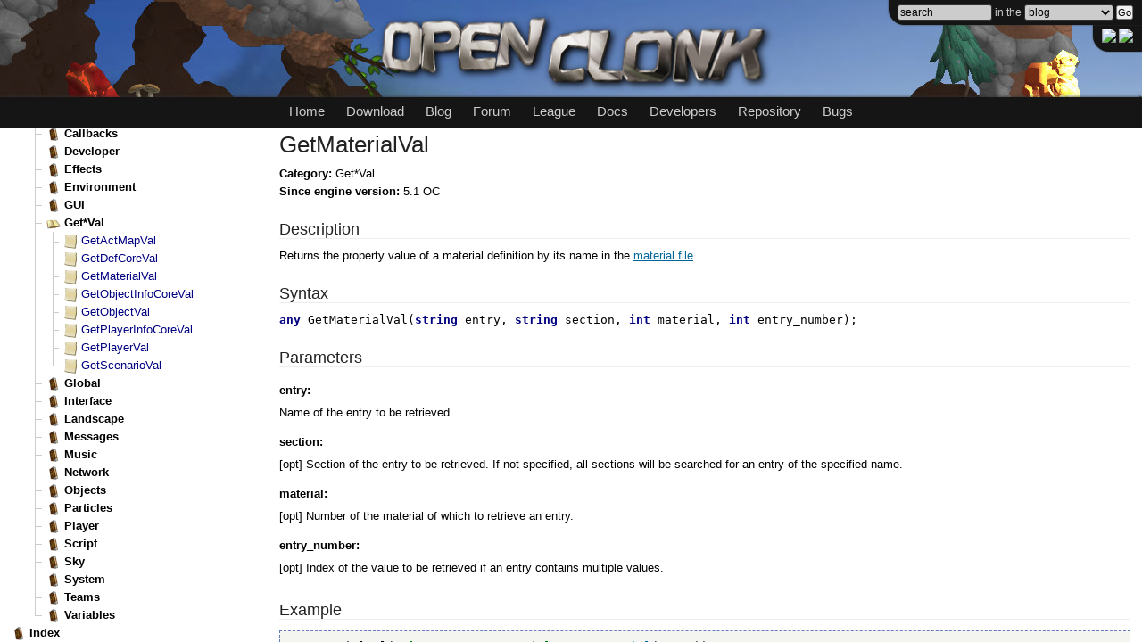

--- FILE ---
content_type: text/html; charset=utf-8
request_url: https://docs.openclonk.org/en/sdk/script/fn/GetMaterialVal.html
body_size: 4304
content:
<!DOCTYPE html PUBLIC "-//W3C//DTD HTML 4.01//EN" "http://www.w3.org/TR/html4/strict.dtd">
<html>
<head>
<meta http-equiv="Content-Type" content="text/html; charset=utf-8">
  
    <title>GetMaterialVal -
      OpenClonk Reference</title>
    
    
    
    
    
    
  
  
<link rel="stylesheet" href="../../../doku.css">
</head>
<body>
<header>
	<style type="text/css">@import url("https://www.openclonk.org/header/header.css");</style>
	
	<div id="nav_header">

		<div id="nav_doclangswitch">
			<a href="https://docs.openclonk.org/en/sdk/" target="_top"><img src="https://forum.openclonk.org/flags/gb.png"></a>
			<a href="https://docs.openclonk.org/de/sdk/" target="_top"><img src="https://forum.openclonk.org/flags/de.png"></a>
		</div>
	
		<div id="nav_search">
		<form action="https://www.openclonk.org/header/search.php" id="nav_searchform" method="get" target="_top"><div>
				<input id="nav_searchInput" name="s" type="text" value="search" onfocus="if(this.value == 'search') { this.value = ''; }" onblur="if(this.value == '') { this.value = 'search'; }"> in the 
				<select value="docs" name="p">
					<option value="blog">blog</option>
					<option value="wiki">website</option>
					<option value="forum">forum</option>
					<option value="docs">documentation</option>
					<option value="git">repository</option>
					<option value="crucible">crucible</option>
					<option value="bugtrack">bugtracker</option>
				</select>
				<input type="submit" id="nav_searchButton" value="Go" title="Search">
			</div></form>
		</div>

		<div id="nav_logo">
			<a href="https://www.openclonk.org/" target="_top"><img src="https://www.openclonk.org/header/logo.png" width="450" height="94" alt="OpenClonk"></a>
		</div>

		<div id="nav_navigation">
			<div id="nav_links">
				<ul>
					<li><a href="https://www.openclonk.org/" target="_top">Home</a></li>
					<li><a href="https://www.openclonk.org/download/" target="_top">Download</a></li>
					<li><a href="https://blog.openclonk.org/" target="_top">Blog</a></li>
					<li><a href="https://forum.openclonk.org/" target="_top">Forum</a></li>
					<li><a href="https://league.openclonk.org/" target="_top">League</a></li>
					<li><a href="https://wiki.openclonk.org/w/C4Script_Documentation" target="_top">Docs</a></li>
					<li><a href="https://wiki.openclonk.org/w/Development" target="_top">Developers</a></li>
					<li><a href="https://git.openclonk.org/openclonk.git" target="_top">Repository</a></li>
					<li><a href="https://bugs.openclonk.org" target="_top">Bugs</a></li>
				</ul>
			</div>
		</div>

	</div>
</header><div id="iframe"><iframe src="../../../sdk/content.html"></iframe></div>
<div id="content">
  <h1 id="GetMaterialVal">GetMaterialVal</h1>
<div class="text">
<b>Category: </b>Get*Val<br><b>Since engine version: </b>5.1 OC</div>
<h2>Description</h2>
<div class="text">Returns the property value of a material definition by its name in the <a href="../../../sdk/material/ocm.html">material file</a>.</div>
<h2>Syntax</h2>
<div class="text fnsyntax">
<span class="type">any</span> GetMaterialVal(<span class="type">string</span> entry, <span class="type">string</span> section, <span class="type">int</span> material, <span class="type">int</span> entry_number);</div>
<h2>Parameters</h2>
<dl>
<dt>entry: </dt>
<dd><div class="text">Name of the entry to be retrieved.</div></dd>
<dt>section: </dt>
<dd><div class="text">
    [opt]
  Section of the entry to be retrieved. If not specified, all sections will be searched for an entry of the specified name.</div></dd>
<dt>material: </dt>
<dd><div class="text">
    [opt]
  Number of the material of which to retrieve an entry.</div></dd>
<dt>entry_number: </dt>
<dd><div class="text">
    [opt]
  Index of the value to be retrieved if an entry contains multiple values.</div></dd>
</dl>
<h2>Example</h2>
      <div class="example">
        <pre class="code">GetMaterialVal(<i class="string">"BlastFree"</i>, <i class="string">"Material"</i>, <a href="../../../sdk/script/fn/GetMaterial.html">GetMaterial</a>(20, 0))</pre>
        <div class="text">Tests whether the landscape on the right of the calling clonk can be blasted away.</div>
      </div>
    <div class="text">
<b>See also: </b><a href="../../../sdk/script/fn/GetMaterial.html">GetMaterial</a>, <a href="../../../sdk/script/fn/Material.html">Material</a>
</div>
  <div class="author">PeterW, 2003-06</div>
</div>
</body>
</html>


--- FILE ---
content_type: text/html; charset=utf-8
request_url: https://docs.openclonk.org/en/sdk/content.html
body_size: 242612
content:
<!DOCTYPE html PUBLIC "-//W3C//DTD HTML 4.01//EN" "http://www.w3.org/TR/html4/strict.dtd">
<html>
<head>
<meta http-equiv="Content-Type" content="text/html; charset=utf-8">
<title>Contents -
      OpenClonk Reference</title>






<link rel="stylesheet" href="../doku.css">
</head>
<body><div id="toc">

<script>

	// Javascript aus mwForum, www.mwforum.org
	function tb(listId) {
		var toggle = document.getElementById('tgl' + listId);
		var branch = toggle.parentNode;
		if (!branch || !toggle) return;
		if (branch.className != 'invisi') {
			branch.className = 'invisi';
			toggle.src = '../images/bullet_folder.png';
			toggle.title = 'Zweig expandieren';
			toggle.alt = '+';
		} else {
			branch.className = '';
			toggle.src = '../images/bullet_folder_open.png';
			toggle.title = 'Zweig zusammenklappen';
			toggle.alt = '-';
		}
		return true;
	}

	function ta(listId) {
		var branch = document.getElementById('tgl' + listId).parentNode;
		var cls = '', img = 'bullet_folder_open.png', alt = '-';
		if (branch.className != 'invisi') {
			cls = 'invisi';
			img = 'bullet_folder.png';
			alt = '+';
		}
		var divs = document.getElementsByTagName('ul');
		for (var i=0; i < divs.length; i++) {
			divs[i].parentNode.className = cls;
		}
		var imgs = document.getElementsByTagName('img');
		for (var i=0; i < imgs.length; i++) {
			if (imgs[i].id.indexOf('tgl') == 0) {
				imgs[i].src = '../images/' + img;
				imgs[i].alt = alt;
			}
		}
		return true;
	}
	
	// Alle als anfaenglich geschlossen markierten Listitems unsichtbar machen
	// Beim Laden sind sie sichtbar, damit die Seite ohne Javascript benutzbar ist
	document.body.className = 'toggleinvisi';

</script>
<h2>Contents</h2>

<ul class="contents">
	<li>
<img class="collapseimg" src="../images/bullet_folder_open.png" alt="-" id="tgl1" onclick="tb(1)" ondblclick="ta(1)"><a href="../sdk/index.html" target="_top">Developer Mode</a>
	<ul>
		<li>
<img src="../images/bullet_sheet.png" alt=""><a href="../sdk/console.html" target="_top">Engine</a>
</li>
		<li>
<img src="../images/bullet_sheet.png" alt=""><a href="../sdk/cmdline.html" target="_top">Command Line Parameters</a>
</li>
	</ul>
	</li>
	<li>
<img class="collapseimg" src="../images/bullet_folder_open.png" alt="-" id="tgl2" onclick="tb(2)" ondblclick="ta(2)"><a href="../sdk/files.html" target="_top">Game content</a>
	<ul>
		<li>
<img class="collapseimg" src="../images/bullet_folder_open.png" alt="-" id="tgl3" onclick="tb(3)" ondblclick="ta(3)"><a href="../sdk/definition/index.html" target="_top">Object Definitions</a>
		<ul>
			<li class="invisi">
<img class="collapseimg" src="../images/bullet_folder.png" alt="+" id="tgl4" onclick="tb(4)" ondblclick="ta(4)"><a href="../sdk/definition/defcore.html" target="_top">DefCore</a>
			<ul>
				<li>
<img src="../images/bullet_sheet.png" alt=""><a href="../sdk/definition/category.html" target="_top">Category</a>
</li>
				<li>
<img src="../images/bullet_sheet.png" alt=""><a href="../sdk/definition/ocf.html" target="_top">OCF</a>
</li>
				<li>
<img src="../images/bullet_sheet.png" alt=""><a href="../sdk/definition/vertices.html" target="_top">Vertices</a>
</li>
				<li>
<img src="../images/bullet_sheet.png" alt=""><a href="../sdk/definition/cnat.html" target="_top">CNAT - Contact Attachment</a>
</li>
			</ul>
			</li>
			<li class="invisi">
<img class="collapseimg" src="../images/bullet_folder.png" alt="+" id="tgl5" onclick="tb(5)" ondblclick="ta(5)"><a href="../sdk/definition/actmap.html" target="_top">ActMap</a>
			<ul>
				<li>
<img src="../images/bullet_sheet.png" alt=""><a href="../sdk/definition/procedures.html" target="_top">Procedures</a>
</li>
			</ul>
			</li>
			<li>
<img src="../images/bullet_sheet.png" alt=""><a href="../sdk/definition/script.html" target="_top">Scripts</a>
</li>
			<li>
<img src="../images/bullet_sheet.png" alt=""><a href="../sdk/definition/properties.html" target="_top">Properties</a>
</li>
			<li>
<img src="../images/bullet_sheet.png" alt=""><a href="../sdk/particle/index.html" target="_top">Particles</a>
</li>
		</ul>
		</li>
		<li>
<img class="collapseimg" src="../images/bullet_folder_open.png" alt="-" id="tgl6" onclick="tb(6)" ondblclick="ta(6)"><a href="../sdk/scenario/index.html" target="_top">Scenarios</a>
		<ul>
			<li>
<img src="../images/bullet_sheet.png" alt=""><a href="../sdk/scenario/scenario.html" target="_top">Scenario</a>
</li>
			<li>
<img src="../images/bullet_sheet.png" alt=""><a href="../sdk/scenario/Teams.html" target="_top">Multiplayer</a>
</li>
			<li>
<img src="../images/bullet_sheet.png" alt=""><a href="../sdk/scenario/MapCreatorS2.html" target="_top">Map Generator</a>
</li>
			<li>
<img src="../images/bullet_sheet.png" alt=""><a href="../sdk/script/MapScript.html" target="_top">Map Scripts</a>
</li>
			<li>
<img src="../images/bullet_sheet.png" alt=""><a href="../sdk/scenario/script.html" target="_top">Scripts</a>
</li>
		</ul>
		</li>
		<li>
<img class="collapseimg" src="../images/bullet_folder_open.png" alt="-" id="tgl7" onclick="tb(7)" ondblclick="ta(7)"><a href="../sdk/material/index.html" target="_top">Materials</a>
		<ul>
			<li>
<img src="../images/bullet_sheet.png" alt=""><a href="../sdk/material/ocm.html" target="_top">Definitions</a>
</li>
		</ul>
		</li>
		<li>
<img src="../images/bullet_sheet.png" alt=""><a href="../sdk/lang.html" target="_top">Internationalization</a>
</li>
		<li>
<img src="../images/bullet_sheet.png" alt=""><a href="../sdk/playercontrols.html" target="_top">Controls</a>
</li>
	</ul>
	</li>
	<li>
<img class="collapseimg" src="../images/bullet_folder_open.png" alt="-" id="tgl8" onclick="tb(8)" ondblclick="ta(8)"><a href="../sdk/script/index.html" target="_top">Script</a>
	<ul>
		<li>
<img src="../images/bullet_sheet.png" alt=""><a href="../sdk/script/Funcs.html" target="_top">Functions</a>
</li>
		<li>
<img src="../images/bullet_sheet.png" alt=""><a href="../sdk/script/FuncCall.html" target="_top">Function Call</a>
</li>
		<li>
<img src="../images/bullet_sheet.png" alt=""><a href="../sdk/script/Typechecks.html" target="_top">Data Types</a>
</li>
		<li>
<img src="../images/bullet_sheet.png" alt=""><a href="../sdk/script/NamedVar.html" target="_top">Variables</a>
</li>
		<li>
<img src="../images/bullet_sheet.png" alt=""><a href="../sdk/script/operatoren.html" target="_top">Operators</a>
</li>
		<li>
<img src="../images/bullet_sheet.png" alt=""><a href="../sdk/script/for.html" target="_top">for</a>
</li>
		<li>
<img src="../images/bullet_sheet.png" alt=""><a href="../sdk/script/BreakContinue.html" target="_top">Loop Control</a>
</li>
		<li>
<img src="../images/bullet_sheet.png" alt=""><a href="../sdk/script/AppendTo.html" target="_top">#appendto</a>
</li>
		<li>
<img src="../images/bullet_sheet.png" alt=""><a href="../sdk/script/Effects.html" target="_top">Effects</a>
</li>
		<li>
<img src="../images/bullet_sheet.png" alt=""><a href="../sdk/script/GUI.html" target="_top">Script GUIs</a>
</li>
		<li>
<img src="../images/bullet_sheet.png" alt=""><a href="../sdk/script/GetXXVal.html" target="_top">Querying Game Data</a>
</li>
		<li>
<img src="../images/bullet_sheet.png" alt=""><a href="../sdk/script/ScriptPlayers.html" target="_top">Script Players</a>
</li>
		<li>
<img src="../images/bullet_sheet.png" alt=""><a href="../sdk/script/SoundModifiers.html" target="_top">Sound Modifiers</a>
</li>
		<li>
<img class="collapseimg" src="../images/bullet_folder_open.png" alt="-" id="tgl9" onclick="tb(9)" ondblclick="ta(9)">Libraries
			<ul>
				<li>
<img src="../images/bullet_sheet.png" alt=""><a href="../sdk/script/Shape.html" target="_top">Shape</a>
</li>
				<li>
<img src="../images/bullet_sheet.png" alt=""><a href="../sdk/script/FuzzyLogic.html" target="_top">Fuzzy Logic</a>
</li>
			</ul>
		</li>
<li>
<img class="collapseimg" src="../images/bullet_folder_open.png" alt="-" id="tgl10" onclick="tb(10)" ondblclick="ta(10)">Functions by Category
<ul>
<li class="invisi">
<img class="collapseimg" src="../images/bullet_folder.png" alt="+" id="tgl11" onclick="tb(11)" ondblclick="ta(11)">Animations
<ul>
<li>
<img src="../images/bullet_sheet.png" alt=""><a href="../sdk/script/fn/Anim_AbsX.html#Anim_AbsX" target="_top">Anim_AbsX</a>
</li>
<li>
<img src="../images/bullet_sheet.png" alt=""><a href="../sdk/script/fn/Anim_AbsY.html#Anim_AbsY" target="_top">Anim_AbsY</a>
</li>
<li>
<img src="../images/bullet_sheet.png" alt=""><a href="../sdk/script/fn/Anim_Action.html#Anim_Action" target="_top">Anim_Action</a>
</li>
<li>
<img src="../images/bullet_sheet.png" alt=""><a href="../sdk/script/fn/Anim_Const.html#Anim_Const" target="_top">Anim_Const</a>
</li>
<li>
<img src="../images/bullet_sheet.png" alt=""><a href="../sdk/script/fn/Anim_Dist.html#Anim_Dist" target="_top">Anim_Dist</a>
</li>
<li>
<img src="../images/bullet_sheet.png" alt=""><a href="../sdk/script/fn/Anim_Linear.html#Anim_Linear" target="_top">Anim_Linear</a>
</li>
<li>
<img src="../images/bullet_sheet.png" alt=""><a href="../sdk/script/fn/Anim_R.html#Anim_R" target="_top">Anim_R</a>
</li>
<li>
<img src="../images/bullet_sheet.png" alt=""><a href="../sdk/script/fn/Anim_X.html#Anim_X" target="_top">Anim_X</a>
</li>
<li>
<img src="../images/bullet_sheet.png" alt=""><a href="../sdk/script/fn/Anim_XDir.html#Anim_XDir" target="_top">Anim_XDir</a>
</li>
<li>
<img src="../images/bullet_sheet.png" alt=""><a href="../sdk/script/fn/Anim_Y.html#Anim_Y" target="_top">Anim_Y</a>
</li>
<li>
<img src="../images/bullet_sheet.png" alt=""><a href="../sdk/script/fn/Anim_YDir.html#Anim_YDir" target="_top">Anim_YDir</a>
</li>
<li>
<img src="../images/bullet_sheet.png" alt=""><a href="../sdk/script/fn/GetAnimationLength.html#GetAnimationLength" target="_top">GetAnimationLength</a>
</li>
<li>
<img src="../images/bullet_sheet.png" alt=""><a href="../sdk/script/fn/GetAnimationList.html#GetAnimationList" target="_top">GetAnimationList</a>
</li>
<li>
<img src="../images/bullet_sheet.png" alt=""><a href="../sdk/script/fn/GetAnimationName.html#GetAnimationName" target="_top">GetAnimationName</a>
</li>
<li>
<img src="../images/bullet_sheet.png" alt=""><a href="../sdk/script/fn/GetAnimationPosition.html#GetAnimationPosition" target="_top">GetAnimationPosition</a>
</li>
<li>
<img src="../images/bullet_sheet.png" alt=""><a href="../sdk/script/fn/GetAnimationWeight.html#GetAnimationWeight" target="_top">GetAnimationWeight</a>
</li>
<li>
<img src="../images/bullet_sheet.png" alt=""><a href="../sdk/script/fn/GetRootAnimation.html#GetRootAnimation" target="_top">GetRootAnimation</a>
</li>
<li>
<img src="../images/bullet_sheet.png" alt=""><a href="../sdk/script/fn/PlayAnimation.html#PlayAnimation" target="_top">PlayAnimation</a>
</li>
<li>
<img src="../images/bullet_sheet.png" alt=""><a href="../sdk/script/fn/SetAnimationBoneTransform.html#SetAnimationBoneTransform" target="_top">SetAnimationBoneTransform</a>
</li>
<li>
<img src="../images/bullet_sheet.png" alt=""><a href="../sdk/script/fn/SetAnimationPosition.html#SetAnimationPosition" target="_top">SetAnimationPosition</a>
</li>
<li>
<img src="../images/bullet_sheet.png" alt=""><a href="../sdk/script/fn/SetAnimationWeight.html#SetAnimationWeight" target="_top">SetAnimationWeight</a>
</li>
<li>
<img src="../images/bullet_sheet.png" alt=""><a href="../sdk/script/fn/StopAnimation.html#StopAnimation" target="_top">StopAnimation</a>
</li>
<li>
<img src="../images/bullet_sheet.png" alt=""><a href="../sdk/script/fn/TransformBone.html#TransformBone" target="_top">TransformBone</a>
</li>
</ul>
</li>
<li class="invisi">
<img class="collapseimg" src="../images/bullet_folder.png" alt="+" id="tgl12" onclick="tb(12)" ondblclick="ta(12)">Arithmetics
<ul>
<li>
<img src="../images/bullet_sheet.png" alt=""><a href="../sdk/script/fn/Abs.html#Abs" target="_top">Abs</a>
</li>
<li>
<img src="../images/bullet_sheet.png" alt=""><a href="../sdk/script/fn/Angle.html#Angle" target="_top">Angle</a>
</li>
<li>
<img src="../images/bullet_sheet.png" alt=""><a href="../sdk/script/fn/ArcCos.html#ArcCos" target="_top">ArcCos</a>
</li>
<li>
<img src="../images/bullet_sheet.png" alt=""><a href="../sdk/script/fn/ArcSin.html#ArcSin" target="_top">ArcSin</a>
</li>
<li>
<img src="../images/bullet_sheet.png" alt=""><a href="../sdk/script/fn/BoundBy.html#BoundBy" target="_top">BoundBy</a>
</li>
<li>
<img src="../images/bullet_sheet.png" alt=""><a href="../sdk/script/fn/Cos.html#Cos" target="_top">Cos</a>
</li>
<li>
<img src="../images/bullet_sheet.png" alt=""><a href="../sdk/script/fn/Distance.html#Distance" target="_top">Distance</a>
</li>
<li>
<img src="../images/bullet_sheet.png" alt=""><a href="../sdk/script/fn/DoRGBaValue.html#DoRGBaValue" target="_top">DoRGBaValue</a>
</li>
<li>
<img src="../images/bullet_sheet.png" alt=""><a href="../sdk/script/fn/GetBit.html#GetBit" target="_top">GetBit</a>
</li>
<li>
<img src="../images/bullet_sheet.png" alt=""><a href="../sdk/script/fn/GetRGBaValue.html#GetRGBaValue" target="_top">GetRGBaValue</a>
</li>
<li>
<img src="../images/bullet_sheet.png" alt=""><a href="../sdk/script/fn/HSL.html#HSL" target="_top">HSL</a>
</li>
<li>
<img src="../images/bullet_sheet.png" alt=""><a href="../sdk/script/fn/HSL2RGB.html#HSL2RGB" target="_top">HSL2RGB</a>
</li>
<li>
<img src="../images/bullet_sheet.png" alt=""><a href="../sdk/script/fn/HSLa.html#HSLa" target="_top">HSLa</a>
</li>
<li>
<img src="../images/bullet_sheet.png" alt=""><a href="../sdk/script/fn/Inside.html#Inside" target="_top">Inside</a>
</li>
<li>
<img src="../images/bullet_sheet.png" alt=""><a href="../sdk/script/fn/Max.html#Max" target="_top">Max</a>
</li>
<li>
<img src="../images/bullet_sheet.png" alt=""><a href="../sdk/script/fn/Min.html#Min" target="_top">Min</a>
</li>
<li>
<img src="../images/bullet_sheet.png" alt=""><a href="../sdk/script/fn/RGB.html#RGB" target="_top">RGB</a>
</li>
<li>
<img src="../images/bullet_sheet.png" alt=""><a href="../sdk/script/fn/RGB2HSL.html#RGB2HSL" target="_top">RGB2HSL</a>
</li>
<li>
<img src="../images/bullet_sheet.png" alt=""><a href="../sdk/script/fn/RGBa.html#RGBa" target="_top">RGBa</a>
</li>
<li>
<img src="../images/bullet_sheet.png" alt=""><a href="../sdk/script/fn/Random.html#Random" target="_top">Random</a>
</li>
<li>
<img src="../images/bullet_sheet.png" alt=""><a href="../sdk/script/fn/RandomX.html#RandomX" target="_top">RandomX</a>
</li>
<li>
<img src="../images/bullet_sheet.png" alt=""><a href="../sdk/script/fn/SetBit.html#SetBit" target="_top">SetBit</a>
</li>
<li>
<img src="../images/bullet_sheet.png" alt=""><a href="../sdk/script/fn/SetRGBaValue.html#SetRGBaValue" target="_top">SetRGBaValue</a>
</li>
<li>
<img src="../images/bullet_sheet.png" alt=""><a href="../sdk/script/fn/Sin.html#Sin" target="_top">Sin</a>
</li>
<li>
<img src="../images/bullet_sheet.png" alt=""><a href="../sdk/script/fn/SplitRGBaValue.html#SplitRGBaValue" target="_top">SplitRGBaValue</a>
</li>
<li>
<img src="../images/bullet_sheet.png" alt=""><a href="../sdk/script/fn/Sqrt.html#Sqrt" target="_top">Sqrt</a>
</li>
<li>
<img src="../images/bullet_sheet.png" alt=""><a href="../sdk/script/fn/Tan.html#Tan" target="_top">Tan</a>
</li>
<li>
<img src="../images/bullet_sheet.png" alt=""><a href="../sdk/script/fn/ToggleBit.html#ToggleBit" target="_top">ToggleBit</a>
</li>
<li>
<img src="../images/bullet_sheet.png" alt=""><a href="../sdk/script/fn/Trans_Identity.html#Trans_Identity" target="_top">Trans_Identity</a>
</li>
<li>
<img src="../images/bullet_sheet.png" alt=""><a href="../sdk/script/fn/Trans_Mul.html#Trans_Mul" target="_top">Trans_Mul</a>
</li>
<li>
<img src="../images/bullet_sheet.png" alt=""><a href="../sdk/script/fn/Trans_Rotate.html#Trans_Rotate" target="_top">Trans_Rotate</a>
</li>
<li>
<img src="../images/bullet_sheet.png" alt=""><a href="../sdk/script/fn/Trans_Scale.html#Trans_Scale" target="_top">Trans_Scale</a>
</li>
<li>
<img src="../images/bullet_sheet.png" alt=""><a href="../sdk/script/fn/Trans_Translate.html#Trans_Translate" target="_top">Trans_Translate</a>
</li>
</ul>
</li>
<li class="invisi">
<img class="collapseimg" src="../images/bullet_folder.png" alt="+" id="tgl13" onclick="tb(13)" ondblclick="ta(13)">Callbacks
<ul>
<li class="invisi">
<img class="collapseimg" src="../images/bullet_folder.png" alt="+" id="tgl14" onclick="tb(14)" ondblclick="ta(14)">Definition
<ul>
<li>
<img src="../images/bullet_sheet.png" alt=""><a href="../sdk/script/fn/Definition.html#Definition" target="_top">Definition</a>
</li>
</ul>
</li>
<li class="invisi">
<img class="collapseimg" src="../images/bullet_folder.png" alt="+" id="tgl15" onclick="tb(15)" ondblclick="ta(15)">Objects
<ul>
<li>
<img src="../images/bullet_sheet.png" alt=""><a href="../sdk/script/fn/Construction.html#Construction" target="_top">Construction</a>
</li>
</ul>
</li>
<li>
<img src="../images/bullet_sheet.png" alt=""><a href="../sdk/script/fn/PlayerControl.html#PlayerControl" target="_top">PlayerControl</a>
</li>
</ul>
</li>
<li class="invisi">
<img class="collapseimg" src="../images/bullet_folder.png" alt="+" id="tgl16" onclick="tb(16)" ondblclick="ta(16)">Developer
<ul>
<li>
<img src="../images/bullet_sheet.png" alt=""><a href="../sdk/script/fn/EditCursor.html#EditCursor" target="_top">EditCursor</a>
</li>
<li>
<img src="../images/bullet_sheet.png" alt=""><a href="../sdk/script/fn/FatalError.html#FatalError" target="_top">FatalError</a>
</li>
<li>
<img src="../images/bullet_sheet.png" alt=""><a href="../sdk/script/fn/LogCallStack.html#LogCallStack" target="_top">LogCallStack</a>
</li>
<li>
<img src="../images/bullet_sheet.png" alt=""><a href="../sdk/script/fn/ReloadDef.html#ReloadDef" target="_top">ReloadDef</a>
</li>
<li>
<img src="../images/bullet_sheet.png" alt=""><a href="../sdk/script/fn/ReloadParticle.html#ReloadParticle" target="_top">ReloadParticle</a>
</li>
<li>
<img src="../images/bullet_sheet.png" alt=""><a href="../sdk/script/fn/StartScriptProfiler.html#StartScriptProfiler" target="_top">StartScriptProfiler</a>
</li>
<li>
<img src="../images/bullet_sheet.png" alt=""><a href="../sdk/script/fn/StopScriptProfiler.html#StopScriptProfiler" target="_top">StopScriptProfiler</a>
</li>
</ul>
</li>
<li class="invisi">
<img class="collapseimg" src="../images/bullet_folder.png" alt="+" id="tgl17" onclick="tb(17)" ondblclick="ta(17)">Effects
<ul>
<li class="invisi">
<img class="collapseimg" src="../images/bullet_folder.png" alt="+" id="tgl18" onclick="tb(18)" ondblclick="ta(18)">Sound
<ul>
<li>
<img src="../images/bullet_sheet.png" alt=""><a href="../sdk/script/fn/SetGlobalSoundModifier.html#SetGlobalSoundModifier" target="_top">SetGlobalSoundModifier</a>
</li>
</ul>
</li>
<li>
<img src="../images/bullet_sheet.png" alt=""><a href="../sdk/script/fn/AddEffect.html#AddEffect" target="_top">AddEffect</a>
</li>
<li>
<img src="../images/bullet_sheet.png" alt=""><a href="../sdk/script/fn/CheckEffect.html#CheckEffect" target="_top">CheckEffect</a>
</li>
<li>
<img src="../images/bullet_sheet.png" alt=""><a href="../sdk/script/fn/CreateEffect.html#CreateEffect" target="_top">CreateEffect</a>
</li>
<li>
<img src="../images/bullet_sheet.png" alt=""><a href="../sdk/script/fn/EffectCall.html#EffectCall" target="_top">EffectCall</a>
</li>
<li>
<img src="../images/bullet_sheet.png" alt=""><a href="../sdk/script/fn/GetEffect.html#GetEffect" target="_top">GetEffect</a>
</li>
<li>
<img src="../images/bullet_sheet.png" alt=""><a href="../sdk/script/fn/GetEffectCount.html#GetEffectCount" target="_top">GetEffectCount</a>
</li>
<li>
<img src="../images/bullet_sheet.png" alt=""><a href="../sdk/script/fn/RemoveEffect.html#RemoveEffect" target="_top">RemoveEffect</a>
</li>
<li>
<img src="../images/bullet_sheet.png" alt=""><a href="../sdk/script/fn/Sound.html#Sound" target="_top">Sound</a>
</li>
<li>
<img src="../images/bullet_sheet.png" alt=""><a href="../sdk/script/fn/SoundAt.html#SoundAt" target="_top">SoundAt</a>
</li>
</ul>
</li>
<li class="invisi">
<img class="collapseimg" src="../images/bullet_folder.png" alt="+" id="tgl19" onclick="tb(19)" ondblclick="ta(19)">Environment
<ul>
<li class="invisi">
<img class="collapseimg" src="../images/bullet_folder.png" alt="+" id="tgl20" onclick="tb(20)" ondblclick="ta(20)">Effects
<ul>
<li>
<img src="../images/bullet_sheet.png" alt=""><a href="../sdk/script/fn/Bubble.html#Bubble" target="_top">Bubble</a>
</li>
<li>
<img src="../images/bullet_sheet.png" alt=""><a href="../sdk/script/fn/ShakeViewport.html#ShakeViewport" target="_top">ShakeViewport</a>
</li>
<li>
<img src="../images/bullet_sheet.png" alt=""><a href="../sdk/script/fn/Smoke.html#Smoke" target="_top">Smoke</a>
</li>
</ul>
</li>
<li class="invisi">
<img class="collapseimg" src="../images/bullet_folder.png" alt="+" id="tgl21" onclick="tb(21)" ondblclick="ta(21)">Weather
<ul>
<li>
<img src="../images/bullet_sheet.png" alt=""><a href="../sdk/script/fn/GetClimate.html#GetClimate" target="_top">GetClimate</a>
</li>
<li>
<img src="../images/bullet_sheet.png" alt=""><a href="../sdk/script/fn/GetSeason.html#GetSeason" target="_top">GetSeason</a>
</li>
<li>
<img src="../images/bullet_sheet.png" alt=""><a href="../sdk/script/fn/GetTemperature.html#GetTemperature" target="_top">GetTemperature</a>
</li>
<li>
<img src="../images/bullet_sheet.png" alt=""><a href="../sdk/script/fn/GetWind.html#GetWind" target="_top">GetWind</a>
</li>
<li>
<img src="../images/bullet_sheet.png" alt=""><a href="../sdk/script/fn/LaunchLightning.html#LaunchLightning" target="_top">LaunchLightning</a>
</li>
<li>
<img src="../images/bullet_sheet.png" alt=""><a href="../sdk/script/fn/SetSeason.html#SetSeason" target="_top">SetSeason</a>
</li>
<li>
<img src="../images/bullet_sheet.png" alt=""><a href="../sdk/script/fn/SetTemperature.html#SetTemperature" target="_top">SetTemperature</a>
</li>
<li>
<img src="../images/bullet_sheet.png" alt=""><a href="../sdk/script/fn/SetWind.html#SetWind" target="_top">SetWind</a>
</li>
</ul>
</li>
<li>
<img src="../images/bullet_sheet.png" alt=""><a href="../sdk/script/fn/LaunchEarthquake.html#LaunchEarthquake" target="_top">LaunchEarthquake</a>
</li>
<li>
<img src="../images/bullet_sheet.png" alt=""><a href="../sdk/script/fn/LaunchVolcano.html#LaunchVolcano" target="_top">LaunchVolcano</a>
</li>
<li>
<img src="../images/bullet_sheet.png" alt=""><a href="../sdk/script/fn/PlaceAnimal.html#PlaceAnimal" target="_top">PlaceAnimal</a>
</li>
<li>
<img src="../images/bullet_sheet.png" alt=""><a href="../sdk/script/fn/PlaceVegetation.html#PlaceVegetation" target="_top">PlaceVegetation</a>
</li>
</ul>
</li>
<li class="invisi">
<img class="collapseimg" src="../images/bullet_folder.png" alt="+" id="tgl22" onclick="tb(22)" ondblclick="ta(22)">GUI
<ul>
<li>
<img src="../images/bullet_sheet.png" alt=""><a href="../sdk/script/fn/GuiAction_Call.html#GuiAction_Call" target="_top">GuiAction_Call</a>
</li>
<li>
<img src="../images/bullet_sheet.png" alt=""><a href="../sdk/script/fn/GuiAction_SetTag.html#GuiAction_SetTag" target="_top">GuiAction_SetTag</a>
</li>
<li>
<img src="../images/bullet_sheet.png" alt=""><a href="../sdk/script/fn/GuiClose.html#GuiClose" target="_top">GuiClose</a>
</li>
<li>
<img src="../images/bullet_sheet.png" alt=""><a href="../sdk/script/fn/GuiOpen.html#GuiOpen" target="_top">GuiOpen</a>
</li>
<li>
<img src="../images/bullet_sheet.png" alt=""><a href="../sdk/script/fn/GuiUpdate.html#GuiUpdate" target="_top">GuiUpdate</a>
</li>
<li>
<img src="../images/bullet_sheet.png" alt=""><a href="../sdk/script/fn/GuiUpdateTag.html#GuiUpdateTag" target="_top">GuiUpdateTag</a>
</li>
</ul>
</li>
<li class="invisi">
<img class="collapseimg" src="../images/bullet_folder.png" alt="+" id="tgl23" onclick="tb(23)" ondblclick="ta(23)">Get*Val
<ul>
<li>
<img src="../images/bullet_sheet.png" alt=""><a href="../sdk/script/fn/GetActMapVal.html#GetActMapVal" target="_top">GetActMapVal</a>
</li>
<li>
<img src="../images/bullet_sheet.png" alt=""><a href="../sdk/script/fn/GetDefCoreVal.html#GetDefCoreVal" target="_top">GetDefCoreVal</a>
</li>
<li>
<img src="../images/bullet_sheet.png" alt=""><a href="../sdk/script/fn/GetMaterialVal.html#GetMaterialVal" target="_top">GetMaterialVal</a>
</li>
<li>
<img src="../images/bullet_sheet.png" alt=""><a href="../sdk/script/fn/GetObjectInfoCoreVal.html#GetObjectInfoCoreVal" target="_top">GetObjectInfoCoreVal</a>
</li>
<li>
<img src="../images/bullet_sheet.png" alt=""><a href="../sdk/script/fn/GetObjectVal.html#GetObjectVal" target="_top">GetObjectVal</a>
</li>
<li>
<img src="../images/bullet_sheet.png" alt=""><a href="../sdk/script/fn/GetPlayerInfoCoreVal.html#GetPlayerInfoCoreVal" target="_top">GetPlayerInfoCoreVal</a>
</li>
<li>
<img src="../images/bullet_sheet.png" alt=""><a href="../sdk/script/fn/GetPlayerVal.html#GetPlayerVal" target="_top">GetPlayerVal</a>
</li>
<li>
<img src="../images/bullet_sheet.png" alt=""><a href="../sdk/script/fn/GetScenarioVal.html#GetScenarioVal" target="_top">GetScenarioVal</a>
</li>
</ul>
</li>
<li class="invisi">
<img class="collapseimg" src="../images/bullet_folder.png" alt="+" id="tgl24" onclick="tb(24)" ondblclick="ta(24)">Global
<ul>
<li>
<img src="../images/bullet_sheet.png" alt=""><a href="../sdk/script/fn/AddFragmentShader.html#AddFragmentShader" target="_top">AddFragmentShader</a>
</li>
<li>
<img src="../images/bullet_sheet.png" alt=""><a href="../sdk/script/fn/FrameCounter.html#FrameCounter" target="_top">FrameCounter</a>
</li>
<li>
<img src="../images/bullet_sheet.png" alt=""><a href="../sdk/script/fn/GameOver.html#GameOver" target="_top">GameOver</a>
</li>
<li>
<img src="../images/bullet_sheet.png" alt=""><a href="../sdk/script/fn/GetGravity.html#GetGravity" target="_top">GetGravity</a>
</li>
<li>
<img src="../images/bullet_sheet.png" alt=""><a href="../sdk/script/fn/IsEditor.html#IsEditor" target="_top">IsEditor</a>
</li>
<li>
<img src="../images/bullet_sheet.png" alt=""><a href="../sdk/script/fn/IsNetwork.html#IsNetwork" target="_top">IsNetwork</a>
</li>
<li>
<img src="../images/bullet_sheet.png" alt=""><a href="../sdk/script/fn/RemoveShader.html#RemoveShader" target="_top">RemoveShader</a>
</li>
<li>
<img src="../images/bullet_sheet.png" alt=""><a href="../sdk/script/fn/ResetGamma.html#ResetGamma" target="_top">ResetGamma</a>
</li>
<li>
<img src="../images/bullet_sheet.png" alt=""><a href="../sdk/script/fn/SetGameSpeed.html#SetGameSpeed" target="_top">SetGameSpeed</a>
</li>
<li>
<img src="../images/bullet_sheet.png" alt=""><a href="../sdk/script/fn/SetGamma.html#SetGamma" target="_top">SetGamma</a>
</li>
<li>
<img src="../images/bullet_sheet.png" alt=""><a href="../sdk/script/fn/SetGravity.html#SetGravity" target="_top">SetGravity</a>
</li>
</ul>
</li>
<li class="invisi">
<img class="collapseimg" src="../images/bullet_folder.png" alt="+" id="tgl25" onclick="tb(25)" ondblclick="ta(25)">Interface
<ul>
<li>
<img src="../images/bullet_sheet.png" alt=""><a href="../sdk/script/fn/AddMsgBoardCmd.html#AddMsgBoardCmd" target="_top">AddMsgBoardCmd</a>
</li>
<li>
<img src="../images/bullet_sheet.png" alt=""><a href="../sdk/script/fn/DoScoreboardShow.html#DoScoreboardShow" target="_top">DoScoreboardShow</a>
</li>
<li>
<img src="../images/bullet_sheet.png" alt=""><a href="../sdk/script/fn/ScoreboardCol.html#ScoreboardCol" target="_top">ScoreboardCol</a>
</li>
<li>
<img src="../images/bullet_sheet.png" alt=""><a href="../sdk/script/fn/SetScoreboardData.html#SetScoreboardData" target="_top">SetScoreboardData</a>
</li>
<li>
<img src="../images/bullet_sheet.png" alt=""><a href="../sdk/script/fn/SortScoreboard.html#SortScoreboard" target="_top">SortScoreboard</a>
</li>
</ul>
</li>
<li class="invisi">
<img class="collapseimg" src="../images/bullet_folder.png" alt="+" id="tgl26" onclick="tb(26)" ondblclick="ta(26)">Landscape
<ul>
<li class="invisi">
<img class="collapseimg" src="../images/bullet_folder.png" alt="+" id="tgl27" onclick="tb(27)" ondblclick="ta(27)">Material
<ul>
<li>
<img src="../images/bullet_sheet.png" alt=""><a href="../sdk/script/fn/CanInsertMaterial.html#CanInsertMaterial" target="_top">CanInsertMaterial</a>
</li>
<li>
<img src="../images/bullet_sheet.png" alt=""><a href="../sdk/script/fn/ExtractLiquid.html#ExtractLiquid" target="_top">ExtractLiquid</a>
</li>
<li>
<img src="../images/bullet_sheet.png" alt=""><a href="../sdk/script/fn/ExtractMaterialAmount.html#ExtractMaterialAmount" target="_top">ExtractMaterialAmount</a>
</li>
<li>
<img src="../images/bullet_sheet.png" alt=""><a href="../sdk/script/fn/GBackLiquid.html#GBackLiquid" target="_top">GBackLiquid</a>
</li>
<li>
<img src="../images/bullet_sheet.png" alt=""><a href="../sdk/script/fn/GBackSemiSolid.html#GBackSemiSolid" target="_top">GBackSemiSolid</a>
</li>
<li>
<img src="../images/bullet_sheet.png" alt=""><a href="../sdk/script/fn/GBackSky.html#GBackSky" target="_top">GBackSky</a>
</li>
<li>
<img src="../images/bullet_sheet.png" alt=""><a href="../sdk/script/fn/GBackSolid.html#GBackSolid" target="_top">GBackSolid</a>
</li>
<li>
<img src="../images/bullet_sheet.png" alt=""><a href="../sdk/script/fn/GetAverageTextureColor.html#GetAverageTextureColor" target="_top">GetAverageTextureColor</a>
</li>
<li>
<img src="../images/bullet_sheet.png" alt=""><a href="../sdk/script/fn/GetBackMaterial.html#GetBackMaterial" target="_top">GetBackMaterial</a>
</li>
<li>
<img src="../images/bullet_sheet.png" alt=""><a href="../sdk/script/fn/GetBackTexture.html#GetBackTexture" target="_top">GetBackTexture</a>
</li>
<li>
<img src="../images/bullet_sheet.png" alt=""><a href="../sdk/script/fn/GetMaterial.html#GetMaterial" target="_top">GetMaterial</a>
</li>
<li>
<img src="../images/bullet_sheet.png" alt=""><a href="../sdk/script/fn/GetMaterialCount.html#GetMaterialCount" target="_top">GetMaterialCount</a>
</li>
<li>
<img src="../images/bullet_sheet.png" alt=""><a href="../sdk/script/fn/GetPXSCount.html#GetPXSCount" target="_top">GetPXSCount</a>
</li>
<li>
<img src="../images/bullet_sheet.png" alt=""><a href="../sdk/script/fn/GetTexture.html#GetTexture" target="_top">GetTexture</a>
</li>
<li>
<img src="../images/bullet_sheet.png" alt=""><a href="../sdk/script/fn/InsertMaterial.html#InsertMaterial" target="_top">InsertMaterial</a>
</li>
<li>
<img src="../images/bullet_sheet.png" alt=""><a href="../sdk/script/fn/Material.html#Material" target="_top">Material</a>
</li>
<li>
<img src="../images/bullet_sheet.png" alt=""><a href="../sdk/script/fn/MaterialName.html#MaterialName" target="_top">MaterialName</a>
</li>
</ul>
</li>
<li class="invisi">
<img class="collapseimg" src="../images/bullet_folder.png" alt="+" id="tgl28" onclick="tb(28)" ondblclick="ta(28)">View
<ul>
<li>
<img src="../images/bullet_sheet.png" alt=""><a href="../sdk/script/fn/GetAmbientBrightness.html#GetAmbientBrightness" target="_top">GetAmbientBrightness</a>
</li>
<li>
<img src="../images/bullet_sheet.png" alt=""><a href="../sdk/script/fn/SetAmbientBrightness.html#SetAmbientBrightness" target="_top">SetAmbientBrightness</a>
</li>
</ul>
</li>
<li>
<img src="../images/bullet_sheet.png" alt=""><a href="../sdk/script/fn/BlastFree.html#BlastFree" target="_top">BlastFree</a>
</li>
<li>
<img src="../images/bullet_sheet.png" alt=""><a href="../sdk/script/fn/CastPXS.html#CastPXS" target="_top">CastPXS</a>
</li>
<li>
<img src="../images/bullet_sheet.png" alt=""><a href="../sdk/script/fn/ClearFreeRect.html#ClearFreeRect" target="_top">ClearFreeRect</a>
</li>
<li>
<img src="../images/bullet_sheet.png" alt=""><a href="../sdk/script/fn/DigFree.html#DigFree" target="_top">DigFree</a>
</li>
<li>
<img src="../images/bullet_sheet.png" alt=""><a href="../sdk/script/fn/DigFreeRect.html#DigFreeRect" target="_top">DigFreeRect</a>
</li>
<li>
<img src="../images/bullet_sheet.png" alt=""><a href="../sdk/script/fn/DrawDefMap.html#DrawDefMap" target="_top">DrawDefMap</a>
</li>
<li>
<img src="../images/bullet_sheet.png" alt=""><a href="../sdk/script/fn/DrawMap.html#DrawMap" target="_top">DrawMap</a>
</li>
<li>
<img src="../images/bullet_sheet.png" alt=""><a href="../sdk/script/fn/DrawMaterialQuad.html#DrawMaterialQuad" target="_top">DrawMaterialQuad</a>
</li>
<li>
<img src="../images/bullet_sheet.png" alt=""><a href="../sdk/script/fn/ExecutePXS.html#ExecutePXS" target="_top">ExecutePXS</a>
</li>
<li>
<img src="../images/bullet_sheet.png" alt=""><a href="../sdk/script/fn/FindConstructionSite.html#FindConstructionSite" target="_top">FindConstructionSite</a>
</li>
<li>
<img src="../images/bullet_sheet.png" alt=""><a href="../sdk/script/fn/GetMatAdjust.html#GetMatAdjust" target="_top">GetMatAdjust</a>
</li>
<li>
<img src="../images/bullet_sheet.png" alt=""><a href="../sdk/script/fn/GetPathLength.html#GetPathLength" target="_top">GetPathLength</a>
</li>
<li>
<img src="../images/bullet_sheet.png" alt=""><a href="../sdk/script/fn/InLiquid.html#InLiquid" target="_top">InLiquid</a>
</li>
<li>
<img src="../images/bullet_sheet.png" alt=""><a href="../sdk/script/fn/LandscapeHeight.html#LandscapeHeight" target="_top">LandscapeHeight</a>
</li>
<li>
<img src="../images/bullet_sheet.png" alt=""><a href="../sdk/script/fn/LandscapeWidth.html#LandscapeWidth" target="_top">LandscapeWidth</a>
</li>
<li>
<img src="../images/bullet_sheet.png" alt=""><a href="../sdk/script/fn/PathFree.html#PathFree" target="_top">PathFree</a>
</li>
<li>
<img src="../images/bullet_sheet.png" alt=""><a href="../sdk/script/fn/PathFree2.html#PathFree2" target="_top">PathFree2</a>
</li>
<li>
<img src="../images/bullet_sheet.png" alt=""><a href="../sdk/script/fn/SetClimate.html#SetClimate" target="_top">SetClimate</a>
</li>
<li>
<img src="../images/bullet_sheet.png" alt=""><a href="../sdk/script/fn/SetMatAdjust.html#SetMatAdjust" target="_top">SetMatAdjust</a>
</li>
<li>
<img src="../images/bullet_sheet.png" alt=""><a href="../sdk/script/fn/ShakeFree.html#ShakeFree" target="_top">ShakeFree</a>
</li>
</ul>
</li>
<li class="invisi">
<img class="collapseimg" src="../images/bullet_folder.png" alt="+" id="tgl29" onclick="tb(29)" ondblclick="ta(29)">Messages
<ul>
<li>
<img src="../images/bullet_sheet.png" alt=""><a href="../sdk/script/fn/CustomMessage.html#CustomMessage" target="_top">CustomMessage</a>
</li>
<li>
<img src="../images/bullet_sheet.png" alt=""><a href="../sdk/script/fn/Log.html#Log" target="_top">Log</a>
</li>
<li>
<img src="../images/bullet_sheet.png" alt=""><a href="../sdk/script/fn/Message.html#Message" target="_top">Message</a>
</li>
<li>
<img src="../images/bullet_sheet.png" alt=""><a href="../sdk/script/fn/PlayerMessage.html#PlayerMessage" target="_top">PlayerMessage</a>
</li>
</ul>
</li>
<li class="invisi">
<img class="collapseimg" src="../images/bullet_folder.png" alt="+" id="tgl30" onclick="tb(30)" ondblclick="ta(30)">Music
<ul>
<li>
<img src="../images/bullet_sheet.png" alt=""><a href="../sdk/script/fn/Music.html#Music" target="_top">Music</a>
</li>
<li>
<img src="../images/bullet_sheet.png" alt=""><a href="../sdk/script/fn/MusicLevel.html#MusicLevel" target="_top">MusicLevel</a>
</li>
<li>
<img src="../images/bullet_sheet.png" alt=""><a href="../sdk/script/fn/SetPlayList.html#SetPlayList" target="_top">SetPlayList</a>
</li>
</ul>
</li>
<li class="invisi">
<img class="collapseimg" src="../images/bullet_folder.png" alt="+" id="tgl31" onclick="tb(31)" ondblclick="ta(31)">Network
<ul>
<li class="invisi">
<img class="collapseimg" src="../images/bullet_folder.png" alt="+" id="tgl32" onclick="tb(32)" ondblclick="ta(32)">League
<ul>
<li>
<img src="../images/bullet_sheet.png" alt=""><a href="../sdk/script/fn/GetLeagueProgressData.html#GetLeagueProgressData" target="_top">GetLeagueProgressData</a>
</li>
<li>
<img src="../images/bullet_sheet.png" alt=""><a href="../sdk/script/fn/GetLeagueScore.html#GetLeagueScore" target="_top">GetLeagueScore</a>
</li>
<li>
<img src="../images/bullet_sheet.png" alt=""><a href="../sdk/script/fn/SetLeaguePerformance.html#SetLeaguePerformance" target="_top">SetLeaguePerformance</a>
</li>
<li>
<img src="../images/bullet_sheet.png" alt=""><a href="../sdk/script/fn/SetLeagueProgressData.html#SetLeagueProgressData" target="_top">SetLeagueProgressData</a>
</li>
</ul>
</li>
</ul>
</li>
<li class="invisi">
<img class="collapseimg" src="../images/bullet_folder.png" alt="+" id="tgl33" onclick="tb(33)" ondblclick="ta(33)">Objects
<ul>
<li class="invisi">
<img class="collapseimg" src="../images/bullet_folder.png" alt="+" id="tgl34" onclick="tb(34)" ondblclick="ta(34)">Activity
<ul>
<li>
<img src="../images/bullet_sheet.png" alt=""><a href="../sdk/script/fn/ActIdle.html#ActIdle" target="_top">ActIdle</a>
</li>
<li>
<img src="../images/bullet_sheet.png" alt=""><a href="../sdk/script/fn/DIR_Left.html#DIR_Left" target="_top">DIR_Left</a>
</li>
<li>
<img src="../images/bullet_sheet.png" alt=""><a href="../sdk/script/fn/DIR_Right.html#DIR_Right" target="_top">DIR_Right</a>
</li>
<li>
<img src="../images/bullet_sheet.png" alt=""><a href="../sdk/script/fn/GetActTime.html#GetActTime" target="_top">GetActTime</a>
</li>
<li>
<img src="../images/bullet_sheet.png" alt=""><a href="../sdk/script/fn/GetAction.html#GetAction" target="_top">GetAction</a>
</li>
<li>
<img src="../images/bullet_sheet.png" alt=""><a href="../sdk/script/fn/GetActionTarget.html#GetActionTarget" target="_top">GetActionTarget</a>
</li>
<li>
<img src="../images/bullet_sheet.png" alt=""><a href="../sdk/script/fn/GetDir.html#GetDir" target="_top">GetDir</a>
</li>
<li>
<img src="../images/bullet_sheet.png" alt=""><a href="../sdk/script/fn/GetPhase.html#GetPhase" target="_top">GetPhase</a>
</li>
<li>
<img src="../images/bullet_sheet.png" alt=""><a href="../sdk/script/fn/GetProcedure.html#GetProcedure" target="_top">GetProcedure</a>
</li>
<li>
<img src="../images/bullet_sheet.png" alt=""><a href="../sdk/script/fn/SetAction.html#SetAction" target="_top">SetAction</a>
</li>
<li>
<img src="../images/bullet_sheet.png" alt=""><a href="../sdk/script/fn/SetActionData.html#SetActionData" target="_top">SetActionData</a>
</li>
<li>
<img src="../images/bullet_sheet.png" alt=""><a href="../sdk/script/fn/SetActionTargets.html#SetActionTargets" target="_top">SetActionTargets</a>
</li>
<li>
<img src="../images/bullet_sheet.png" alt=""><a href="../sdk/script/fn/SetBridgeActionData.html#SetBridgeActionData" target="_top">SetBridgeActionData</a>
</li>
<li>
<img src="../images/bullet_sheet.png" alt=""><a href="../sdk/script/fn/SetDir.html#SetDir" target="_top">SetDir</a>
</li>
<li>
<img src="../images/bullet_sheet.png" alt=""><a href="../sdk/script/fn/SetPhase.html#SetPhase" target="_top">SetPhase</a>
</li>
</ul>
</li>
<li class="invisi">
<img class="collapseimg" src="../images/bullet_folder.png" alt="+" id="tgl35" onclick="tb(35)" ondblclick="ta(35)">Category
<ul>
<li>
<img src="../images/bullet_sheet.png" alt=""><a href="../sdk/script/fn/C4D_All.html#C4D_All" target="_top">C4D_All</a>
</li>
<li>
<img src="../images/bullet_sheet.png" alt=""><a href="../sdk/script/fn/C4D_Background.html#C4D_Background" target="_top">C4D_Background</a>
</li>
<li>
<img src="../images/bullet_sheet.png" alt=""><a href="../sdk/script/fn/C4D_Goal.html#C4D_Goal" target="_top">C4D_Goal</a>
</li>
<li>
<img src="../images/bullet_sheet.png" alt=""><a href="../sdk/script/fn/C4D_Living.html#C4D_Living" target="_top">C4D_Living</a>
</li>
<li>
<img src="../images/bullet_sheet.png" alt=""><a href="../sdk/script/fn/C4D_None.html#C4D_None" target="_top">C4D_None</a>
</li>
<li>
<img src="../images/bullet_sheet.png" alt=""><a href="../sdk/script/fn/C4D_Object.html#C4D_Object" target="_top">C4D_Object</a>
</li>
<li>
<img src="../images/bullet_sheet.png" alt=""><a href="../sdk/script/fn/C4D_Parallax.html#C4D_Parallax" target="_top">C4D_Parallax</a>
</li>
<li>
<img src="../images/bullet_sheet.png" alt=""><a href="../sdk/script/fn/C4D_Rule.html#C4D_Rule" target="_top">C4D_Rule</a>
</li>
<li>
<img src="../images/bullet_sheet.png" alt=""><a href="../sdk/script/fn/C4D_StaticBack.html#C4D_StaticBack" target="_top">C4D_StaticBack</a>
</li>
<li>
<img src="../images/bullet_sheet.png" alt=""><a href="../sdk/script/fn/C4D_Structure.html#C4D_Structure" target="_top">C4D_Structure</a>
</li>
<li>
<img src="../images/bullet_sheet.png" alt=""><a href="../sdk/script/fn/C4D_Vehicle.html#C4D_Vehicle" target="_top">C4D_Vehicle</a>
</li>
<li>
<img src="../images/bullet_sheet.png" alt=""><a href="../sdk/script/fn/GetCategory.html#GetCategory" target="_top">GetCategory</a>
</li>
<li>
<img src="../images/bullet_sheet.png" alt=""><a href="../sdk/script/fn/SetCategory.html#SetCategory" target="_top">SetCategory</a>
</li>
</ul>
</li>
<li class="invisi">
<img class="collapseimg" src="../images/bullet_folder.png" alt="+" id="tgl36" onclick="tb(36)" ondblclick="ta(36)">Commands
<ul>
<li>
<img src="../images/bullet_sheet.png" alt=""><a href="../sdk/script/fn/AddCommand.html#AddCommand" target="_top">AddCommand</a>
</li>
<li>
<img src="../images/bullet_sheet.png" alt=""><a href="../sdk/script/fn/AppendCommand.html#AppendCommand" target="_top">AppendCommand</a>
</li>
<li>
<img src="../images/bullet_sheet.png" alt=""><a href="../sdk/script/fn/FinishCommand.html#FinishCommand" target="_top">FinishCommand</a>
</li>
<li>
<img src="../images/bullet_sheet.png" alt=""><a href="../sdk/script/fn/GetCommand.html#GetCommand" target="_top">GetCommand</a>
</li>
<li>
<img src="../images/bullet_sheet.png" alt=""><a href="../sdk/script/fn/SetCommand.html#SetCommand" target="_top">SetCommand</a>
</li>
</ul>
</li>
<li class="invisi">
<img class="collapseimg" src="../images/bullet_folder.png" alt="+" id="tgl37" onclick="tb(37)" ondblclick="ta(37)">Components
<ul>
<li>
<img src="../images/bullet_sheet.png" alt=""><a href="../sdk/script/fn/GetComponent.html#GetComponent" target="_top">GetComponent</a>
</li>
<li>
<img src="../images/bullet_sheet.png" alt=""><a href="../sdk/script/fn/SetComponent.html#SetComponent" target="_top">SetComponent</a>
</li>
</ul>
</li>
<li class="invisi">
<img class="collapseimg" src="../images/bullet_folder.png" alt="+" id="tgl38" onclick="tb(38)" ondblclick="ta(38)">Contents
<ul>
<li>
<img src="../images/bullet_sheet.png" alt=""><a href="../sdk/script/fn/Collect.html#Collect" target="_top">Collect</a>
</li>
<li>
<img src="../images/bullet_sheet.png" alt=""><a href="../sdk/script/fn/Contained.html#Contained" target="_top">Contained</a>
</li>
<li>
<img src="../images/bullet_sheet.png" alt=""><a href="../sdk/script/fn/Contents.html#Contents" target="_top">Contents</a>
</li>
<li>
<img src="../images/bullet_sheet.png" alt=""><a href="../sdk/script/fn/ContentsCount.html#ContentsCount" target="_top">ContentsCount</a>
</li>
<li>
<img src="../images/bullet_sheet.png" alt=""><a href="../sdk/script/fn/GrabContents.html#GrabContents" target="_top">GrabContents</a>
</li>
<li>
<img src="../images/bullet_sheet.png" alt=""><a href="../sdk/script/fn/ScrollContents.html#ScrollContents" target="_top">ScrollContents</a>
</li>
<li>
<img src="../images/bullet_sheet.png" alt=""><a href="../sdk/script/fn/ShiftContents.html#ShiftContents" target="_top">ShiftContents</a>
</li>
</ul>
</li>
<li class="invisi">
<img class="collapseimg" src="../images/bullet_folder.png" alt="+" id="tgl39" onclick="tb(39)" ondblclick="ta(39)">Creation
<ul>
<li>
<img src="../images/bullet_sheet.png" alt=""><a href="../sdk/script/fn/Buy.html#Buy" target="_top">Buy</a>
</li>
<li>
<img src="../images/bullet_sheet.png" alt=""><a href="../sdk/script/fn/CastObjects.html#CastObjects" target="_top">CastObjects</a>
</li>
<li>
<img src="../images/bullet_sheet.png" alt=""><a href="../sdk/script/fn/CheckConstructionSite.html#CheckConstructionSite" target="_top">CheckConstructionSite</a>
</li>
<li>
<img src="../images/bullet_sheet.png" alt=""><a href="../sdk/script/fn/CreateConstruction.html#CreateConstruction" target="_top">CreateConstruction</a>
</li>
<li>
<img src="../images/bullet_sheet.png" alt=""><a href="../sdk/script/fn/CreateContents.html#CreateContents" target="_top">CreateContents</a>
</li>
<li>
<img src="../images/bullet_sheet.png" alt=""><a href="../sdk/script/fn/CreateObject.html#CreateObject" target="_top">CreateObject</a>
</li>
<li>
<img src="../images/bullet_sheet.png" alt=""><a href="../sdk/script/fn/CreateObjectAbove.html#CreateObjectAbove" target="_top">CreateObjectAbove</a>
</li>
<li>
<img src="../images/bullet_sheet.png" alt=""><a href="../sdk/script/fn/PlaceObjects.html#PlaceObjects" target="_top">PlaceObjects</a>
</li>
</ul>
</li>
<li class="invisi">
<img class="collapseimg" src="../images/bullet_folder.png" alt="+" id="tgl40" onclick="tb(40)" ondblclick="ta(40)">Crew
<ul>
<li>
<img src="../images/bullet_sheet.png" alt=""><a href="../sdk/script/fn/DoCrewExp.html#DoCrewExp" target="_top">DoCrewExp</a>
</li>
<li>
<img src="../images/bullet_sheet.png" alt=""><a href="../sdk/script/fn/GetController.html#GetController" target="_top">GetController</a>
</li>
<li>
<img src="../images/bullet_sheet.png" alt=""><a href="../sdk/script/fn/GetCrew.html#GetCrew" target="_top">GetCrew</a>
</li>
<li>
<img src="../images/bullet_sheet.png" alt=""><a href="../sdk/script/fn/GetCrewCount.html#GetCrewCount" target="_top">GetCrewCount</a>
</li>
<li>
<img src="../images/bullet_sheet.png" alt=""><a href="../sdk/script/fn/GetCrewEnabled.html#GetCrewEnabled" target="_top">GetCrewEnabled</a>
</li>
<li>
<img src="../images/bullet_sheet.png" alt=""><a href="../sdk/script/fn/GetCursor.html#GetCursor" target="_top">GetCursor</a>
</li>
<li>
<img src="../images/bullet_sheet.png" alt=""><a href="../sdk/script/fn/GetHiRank.html#GetHiRank" target="_top">GetHiRank</a>
</li>
<li>
<img src="../images/bullet_sheet.png" alt=""><a href="../sdk/script/fn/GrabObjectInfo.html#GrabObjectInfo" target="_top">GrabObjectInfo</a>
</li>
<li>
<img src="../images/bullet_sheet.png" alt=""><a href="../sdk/script/fn/MakeCrewMember.html#MakeCrewMember" target="_top">MakeCrewMember</a>
</li>
<li>
<img src="../images/bullet_sheet.png" alt=""><a href="../sdk/script/fn/SetCrewEnabled.html#SetCrewEnabled" target="_top">SetCrewEnabled</a>
</li>
<li>
<img src="../images/bullet_sheet.png" alt=""><a href="../sdk/script/fn/SetCrewStatus.html#SetCrewStatus" target="_top">SetCrewStatus</a>
</li>
</ul>
</li>
<li class="invisi">
<img class="collapseimg" src="../images/bullet_folder.png" alt="+" id="tgl41" onclick="tb(41)" ondblclick="ta(41)">Display
<ul>
<li>
<img src="../images/bullet_sheet.png" alt=""><a href="../sdk/script/fn/AttachMesh.html#AttachMesh" target="_top">AttachMesh</a>
</li>
<li>
<img src="../images/bullet_sheet.png" alt=""><a href="../sdk/script/fn/DetachMesh.html#DetachMesh" target="_top">DetachMesh</a>
</li>
<li>
<img src="../images/bullet_sheet.png" alt=""><a href="../sdk/script/fn/GetClrModulation.html#GetClrModulation" target="_top">GetClrModulation</a>
</li>
<li>
<img src="../images/bullet_sheet.png" alt=""><a href="../sdk/script/fn/GetColor.html#GetColor" target="_top">GetColor</a>
</li>
<li>
<img src="../images/bullet_sheet.png" alt=""><a href="../sdk/script/fn/GetMeshMaterial.html#GetMeshMaterial" target="_top">GetMeshMaterial</a>
</li>
<li>
<img src="../images/bullet_sheet.png" alt=""><a href="../sdk/script/fn/GetObjectBlitMode.html#GetObjectBlitMode" target="_top">GetObjectBlitMode</a>
</li>
<li>
<img src="../images/bullet_sheet.png" alt=""><a href="../sdk/script/fn/GetUnusedOverlayID.html#GetUnusedOverlayID" target="_top">GetUnusedOverlayID</a>
</li>
<li>
<img src="../images/bullet_sheet.png" alt=""><a href="../sdk/script/fn/SetAttachBones.html#SetAttachBones" target="_top">SetAttachBones</a>
</li>
<li>
<img src="../images/bullet_sheet.png" alt=""><a href="../sdk/script/fn/SetAttachTransform.html#SetAttachTransform" target="_top">SetAttachTransform</a>
</li>
<li>
<img src="../images/bullet_sheet.png" alt=""><a href="../sdk/script/fn/SetClrModulation.html#SetClrModulation" target="_top">SetClrModulation</a>
</li>
<li>
<img src="../images/bullet_sheet.png" alt=""><a href="../sdk/script/fn/SetColor.html#SetColor" target="_top">SetColor</a>
</li>
<li>
<img src="../images/bullet_sheet.png" alt=""><a href="../sdk/script/fn/SetGraphics.html#SetGraphics" target="_top">SetGraphics</a>
</li>
<li>
<img src="../images/bullet_sheet.png" alt=""><a href="../sdk/script/fn/SetMeshMaterial.html#SetMeshMaterial" target="_top">SetMeshMaterial</a>
</li>
<li>
<img src="../images/bullet_sheet.png" alt=""><a href="../sdk/script/fn/SetObjDrawTransform.html#SetObjDrawTransform" target="_top">SetObjDrawTransform</a>
</li>
<li>
<img src="../images/bullet_sheet.png" alt=""><a href="../sdk/script/fn/SetObjectBlitMode.html#SetObjectBlitMode" target="_top">SetObjectBlitMode</a>
</li>
<li>
<img src="../images/bullet_sheet.png" alt=""><a href="../sdk/script/fn/SetPicture.html#SetPicture" target="_top">SetPicture</a>
</li>
</ul>
</li>
<li class="invisi">
<img class="collapseimg" src="../images/bullet_folder.png" alt="+" id="tgl42" onclick="tb(42)" ondblclick="ta(42)">Existence
<ul>
<li>
<img src="../images/bullet_sheet.png" alt=""><a href="../sdk/script/fn/Explode.html#Explode" target="_top">Explode</a>
</li>
<li>
<img src="../images/bullet_sheet.png" alt=""><a href="../sdk/script/fn/RemoveAll.html#RemoveAll" target="_top">RemoveAll</a>
</li>
<li>
<img src="../images/bullet_sheet.png" alt=""><a href="../sdk/script/fn/RemoveObject.html#RemoveObject" target="_top">RemoveObject</a>
</li>
<li>
<img src="../images/bullet_sheet.png" alt=""><a href="../sdk/script/fn/Sell.html#Sell" target="_top">Sell</a>
</li>
<li>
<img src="../images/bullet_sheet.png" alt=""><a href="../sdk/script/fn/Split2Components.html#Split2Components" target="_top">Split2Components</a>
</li>
</ul>
</li>
<li class="invisi">
<img class="collapseimg" src="../images/bullet_folder.png" alt="+" id="tgl43" onclick="tb(43)" ondblclick="ta(43)">Living Beings
<ul>
<li>
<img src="../images/bullet_sheet.png" alt=""><a href="../sdk/script/fn/DeathAnnounce.html#DeathAnnounce" target="_top">DeathAnnounce</a>
</li>
<li>
<img src="../images/bullet_sheet.png" alt=""><a href="../sdk/script/fn/DoBreath.html#DoBreath" target="_top">DoBreath</a>
</li>
<li>
<img src="../images/bullet_sheet.png" alt=""><a href="../sdk/script/fn/GetAlive.html#GetAlive" target="_top">GetAlive</a>
</li>
<li>
<img src="../images/bullet_sheet.png" alt=""><a href="../sdk/script/fn/GetBreath.html#GetBreath" target="_top">GetBreath</a>
</li>
<li>
<img src="../images/bullet_sheet.png" alt=""><a href="../sdk/script/fn/Kill.html#Kill" target="_top">Kill</a>
</li>
<li>
<img src="../images/bullet_sheet.png" alt=""><a href="../sdk/script/fn/Punch.html#Punch" target="_top">Punch</a>
</li>
<li>
<img src="../images/bullet_sheet.png" alt=""><a href="../sdk/script/fn/SetAlive.html#SetAlive" target="_top">SetAlive</a>
</li>
</ul>
</li>
<li class="invisi">
<img class="collapseimg" src="../images/bullet_folder.png" alt="+" id="tgl44" onclick="tb(44)" ondblclick="ta(44)">Menu
<ul>
<li>
<img src="../images/bullet_sheet.png" alt=""><a href="../sdk/script/fn/AddMenuItem.html#AddMenuItem" target="_top">AddMenuItem</a>
</li>
<li>
<img src="../images/bullet_sheet.png" alt=""><a href="../sdk/script/fn/ClearMenuItems.html#ClearMenuItems" target="_top">ClearMenuItems</a>
</li>
<li>
<img src="../images/bullet_sheet.png" alt=""><a href="../sdk/script/fn/CloseMenu.html#CloseMenu" target="_top">CloseMenu</a>
</li>
<li>
<img src="../images/bullet_sheet.png" alt=""><a href="../sdk/script/fn/CreateMenu.html#CreateMenu" target="_top">CreateMenu</a>
</li>
<li>
<img src="../images/bullet_sheet.png" alt=""><a href="../sdk/script/fn/GetMenu.html#GetMenu" target="_top">GetMenu</a>
</li>
<li>
<img src="../images/bullet_sheet.png" alt=""><a href="../sdk/script/fn/GetMenuSelection.html#GetMenuSelection" target="_top">GetMenuSelection</a>
</li>
<li>
<img src="../images/bullet_sheet.png" alt=""><a href="../sdk/script/fn/SelectMenuItem.html#SelectMenuItem" target="_top">SelectMenuItem</a>
</li>
<li>
<img src="../images/bullet_sheet.png" alt=""><a href="../sdk/script/fn/SetMenuSize.html#SetMenuSize" target="_top">SetMenuSize</a>
</li>
<li>
<img src="../images/bullet_sheet.png" alt=""><a href="../sdk/script/fn/ShowInfo.html#ShowInfo" target="_top">ShowInfo</a>
</li>
</ul>
</li>
<li class="invisi">
<img class="collapseimg" src="../images/bullet_folder.png" alt="+" id="tgl45" onclick="tb(45)" ondblclick="ta(45)">Movement
<ul>
<li>
<img src="../images/bullet_sheet.png" alt=""><a href="../sdk/script/fn/COMD_Down.html#COMD_Down" target="_top">COMD_Down</a>
</li>
<li>
<img src="../images/bullet_sheet.png" alt=""><a href="../sdk/script/fn/COMD_DownLeft.html#COMD_DownLeft" target="_top">COMD_DownLeft</a>
</li>
<li>
<img src="../images/bullet_sheet.png" alt=""><a href="../sdk/script/fn/COMD_DownRight.html#COMD_DownRight" target="_top">COMD_DownRight</a>
</li>
<li>
<img src="../images/bullet_sheet.png" alt=""><a href="../sdk/script/fn/COMD_Left.html#COMD_Left" target="_top">COMD_Left</a>
</li>
<li>
<img src="../images/bullet_sheet.png" alt=""><a href="../sdk/script/fn/COMD_None.html#COMD_None" target="_top">COMD_None</a>
</li>
<li>
<img src="../images/bullet_sheet.png" alt=""><a href="../sdk/script/fn/COMD_Right.html#COMD_Right" target="_top">COMD_Right</a>
</li>
<li>
<img src="../images/bullet_sheet.png" alt=""><a href="../sdk/script/fn/COMD_Stop.html#COMD_Stop" target="_top">COMD_Stop</a>
</li>
<li>
<img src="../images/bullet_sheet.png" alt=""><a href="../sdk/script/fn/COMD_Up.html#COMD_Up" target="_top">COMD_Up</a>
</li>
<li>
<img src="../images/bullet_sheet.png" alt=""><a href="../sdk/script/fn/COMD_UpLeft.html#COMD_UpLeft" target="_top">COMD_UpLeft</a>
</li>
<li>
<img src="../images/bullet_sheet.png" alt=""><a href="../sdk/script/fn/COMD_UpRight.html#COMD_UpRight" target="_top">COMD_UpRight</a>
</li>
<li>
<img src="../images/bullet_sheet.png" alt=""><a href="../sdk/script/fn/Fling.html#Fling" target="_top">Fling</a>
</li>
<li>
<img src="../images/bullet_sheet.png" alt=""><a href="../sdk/script/fn/GetComDir.html#GetComDir" target="_top">GetComDir</a>
</li>
<li>
<img src="../images/bullet_sheet.png" alt=""><a href="../sdk/script/fn/GetR.html#GetR" target="_top">GetR</a>
</li>
<li>
<img src="../images/bullet_sheet.png" alt=""><a href="../sdk/script/fn/GetRDir.html#GetRDir" target="_top">GetRDir</a>
</li>
<li>
<img src="../images/bullet_sheet.png" alt=""><a href="../sdk/script/fn/GetXDir.html#GetXDir" target="_top">GetXDir</a>
</li>
<li>
<img src="../images/bullet_sheet.png" alt=""><a href="../sdk/script/fn/GetYDir.html#GetYDir" target="_top">GetYDir</a>
</li>
<li>
<img src="../images/bullet_sheet.png" alt=""><a href="../sdk/script/fn/Jump.html#Jump" target="_top">Jump</a>
</li>
<li>
<img src="../images/bullet_sheet.png" alt=""><a href="../sdk/script/fn/SetComDir.html#SetComDir" target="_top">SetComDir</a>
</li>
<li>
<img src="../images/bullet_sheet.png" alt=""><a href="../sdk/script/fn/SetR.html#SetR" target="_top">SetR</a>
</li>
<li>
<img src="../images/bullet_sheet.png" alt=""><a href="../sdk/script/fn/SetRDir.html#SetRDir" target="_top">SetRDir</a>
</li>
<li>
<img src="../images/bullet_sheet.png" alt=""><a href="../sdk/script/fn/SetSpeed.html#SetSpeed" target="_top">SetSpeed</a>
</li>
<li>
<img src="../images/bullet_sheet.png" alt=""><a href="../sdk/script/fn/SetXDir.html#SetXDir" target="_top">SetXDir</a>
</li>
<li>
<img src="../images/bullet_sheet.png" alt=""><a href="../sdk/script/fn/SetYDir.html#SetYDir" target="_top">SetYDir</a>
</li>
<li>
<img src="../images/bullet_sheet.png" alt=""><a href="../sdk/script/fn/SimFlight.html#SimFlight" target="_top">SimFlight</a>
</li>
</ul>
</li>
<li class="invisi">
<img class="collapseimg" src="../images/bullet_folder.png" alt="+" id="tgl46" onclick="tb(46)" ondblclick="ta(46)">OCF
<ul>
<li>
<img src="../images/bullet_sheet.png" alt=""><a href="../sdk/script/fn/GetOCF.html#GetOCF" target="_top">GetOCF</a>
</li>
<li>
<img src="../images/bullet_sheet.png" alt=""><a href="../sdk/script/fn/OCF_Alive.html#OCF_Alive" target="_top">OCF_Alive</a>
</li>
<li>
<img src="../images/bullet_sheet.png" alt=""><a href="../sdk/script/fn/OCF_Available.html#OCF_Available" target="_top">OCF_Available</a>
</li>
<li>
<img src="../images/bullet_sheet.png" alt=""><a href="../sdk/script/fn/OCF_Chop.html#OCF_Chop" target="_top">OCF_Chop</a>
</li>
<li>
<img src="../images/bullet_sheet.png" alt=""><a href="../sdk/script/fn/OCF_Collectible.html#OCF_Collectible" target="_top">OCF_Collectible</a>
</li>
<li>
<img src="../images/bullet_sheet.png" alt=""><a href="../sdk/script/fn/OCF_Collection.html#OCF_Collection" target="_top">OCF_Collection</a>
</li>
<li>
<img src="../images/bullet_sheet.png" alt=""><a href="../sdk/script/fn/OCF_Construct.html#OCF_Construct" target="_top">OCF_Construct</a>
</li>
<li>
<img src="../images/bullet_sheet.png" alt=""><a href="../sdk/script/fn/OCF_Container.html#OCF_Container" target="_top">OCF_Container</a>
</li>
<li>
<img src="../images/bullet_sheet.png" alt=""><a href="../sdk/script/fn/OCF_CrewMember.html#OCF_CrewMember" target="_top">OCF_CrewMember</a>
</li>
<li>
<img src="../images/bullet_sheet.png" alt=""><a href="../sdk/script/fn/OCF_Entrance.html#OCF_Entrance" target="_top">OCF_Entrance</a>
</li>
<li>
<img src="../images/bullet_sheet.png" alt=""><a href="../sdk/script/fn/OCF_Exclusive.html#OCF_Exclusive" target="_top">OCF_Exclusive</a>
</li>
<li>
<img src="../images/bullet_sheet.png" alt=""><a href="../sdk/script/fn/OCF_Fullcon.html#OCF_Fullcon" target="_top">OCF_Fullcon</a>
</li>
<li>
<img src="../images/bullet_sheet.png" alt=""><a href="../sdk/script/fn/OCF_Grab.html#OCF_Grab" target="_top">OCF_Grab</a>
</li>
<li>
<img src="../images/bullet_sheet.png" alt=""><a href="../sdk/script/fn/OCF_HitSpeed1.html#OCF_HitSpeed1" target="_top">OCF_HitSpeed1</a>
</li>
<li>
<img src="../images/bullet_sheet.png" alt=""><a href="../sdk/script/fn/OCF_HitSpeed2.html#OCF_HitSpeed2" target="_top">OCF_HitSpeed2</a>
</li>
<li>
<img src="../images/bullet_sheet.png" alt=""><a href="../sdk/script/fn/OCF_HitSpeed3.html#OCF_HitSpeed3" target="_top">OCF_HitSpeed3</a>
</li>
<li>
<img src="../images/bullet_sheet.png" alt=""><a href="../sdk/script/fn/OCF_HitSpeed4.html#OCF_HitSpeed4" target="_top">OCF_HitSpeed4</a>
</li>
<li>
<img src="../images/bullet_sheet.png" alt=""><a href="../sdk/script/fn/OCF_InFree.html#OCF_InFree" target="_top">OCF_InFree</a>
</li>
<li>
<img src="../images/bullet_sheet.png" alt=""><a href="../sdk/script/fn/OCF_InLiquid.html#OCF_InLiquid" target="_top">OCF_InLiquid</a>
</li>
<li>
<img src="../images/bullet_sheet.png" alt=""><a href="../sdk/script/fn/OCF_InSolid.html#OCF_InSolid" target="_top">OCF_InSolid</a>
</li>
<li>
<img src="../images/bullet_sheet.png" alt=""><a href="../sdk/script/fn/OCF_Inflammable.html#OCF_Inflammable" target="_top">OCF_Inflammable</a>
</li>
<li>
<img src="../images/bullet_sheet.png" alt=""><a href="../sdk/script/fn/OCF_Living.html#OCF_Living" target="_top">OCF_Living</a>
</li>
<li>
<img src="../images/bullet_sheet.png" alt=""><a href="../sdk/script/fn/OCF_NotContained.html#OCF_NotContained" target="_top">OCF_NotContained</a>
</li>
<li>
<img src="../images/bullet_sheet.png" alt=""><a href="../sdk/script/fn/OCF_OnFire.html#OCF_OnFire" target="_top">OCF_OnFire</a>
</li>
<li>
<img src="../images/bullet_sheet.png" alt=""><a href="../sdk/script/fn/OCF_Rotate.html#OCF_Rotate" target="_top">OCF_Rotate</a>
</li>
</ul>
</li>
<li class="invisi">
<img class="collapseimg" src="../images/bullet_folder.png" alt="+" id="tgl47" onclick="tb(47)" ondblclick="ta(47)">Position
<ul>
<li>
<img src="../images/bullet_sheet.png" alt=""><a href="../sdk/script/fn/AbsX.html#AbsX" target="_top">AbsX</a>
</li>
<li>
<img src="../images/bullet_sheet.png" alt=""><a href="../sdk/script/fn/AbsY.html#AbsY" target="_top">AbsY</a>
</li>
<li>
<img src="../images/bullet_sheet.png" alt=""><a href="../sdk/script/fn/Enter.html#Enter" target="_top">Enter</a>
</li>
<li>
<img src="../images/bullet_sheet.png" alt=""><a href="../sdk/script/fn/Exit.html#Exit" target="_top">Exit</a>
</li>
<li>
<img src="../images/bullet_sheet.png" alt=""><a href="../sdk/script/fn/GetX.html#GetX" target="_top">GetX</a>
</li>
<li>
<img src="../images/bullet_sheet.png" alt=""><a href="../sdk/script/fn/GetY.html#GetY" target="_top">GetY</a>
</li>
<li>
<img src="../images/bullet_sheet.png" alt=""><a href="../sdk/script/fn/SetPosition.html#SetPosition" target="_top">SetPosition</a>
</li>
<li>
<img src="../images/bullet_sheet.png" alt=""><a href="../sdk/script/fn/Unstick.html#Unstick" target="_top">Unstick</a>
</li>
</ul>
</li>
<li class="invisi">
<img class="collapseimg" src="../images/bullet_folder.png" alt="+" id="tgl48" onclick="tb(48)" ondblclick="ta(48)">Properties
<ul>
<li>
<img src="../images/bullet_sheet.png" alt=""><a href="../sdk/script/fn/GetProperties.html#GetProperties" target="_top">GetProperties</a>
</li>
<li>
<img src="../images/bullet_sheet.png" alt=""><a href="../sdk/script/fn/GetProperty.html#GetProperty" target="_top">GetProperty</a>
</li>
<li>
<img src="../images/bullet_sheet.png" alt=""><a href="../sdk/script/fn/GetPrototype.html#GetPrototype" target="_top">GetPrototype</a>
</li>
<li>
<img src="../images/bullet_sheet.png" alt=""><a href="../sdk/script/fn/SetProperty.html#SetProperty" target="_top">SetProperty</a>
</li>
<li>
<img src="../images/bullet_sheet.png" alt=""><a href="../sdk/script/fn/SetPrototype.html#SetPrototype" target="_top">SetPrototype</a>
</li>
</ul>
</li>
<li class="invisi">
<img class="collapseimg" src="../images/bullet_folder.png" alt="+" id="tgl49" onclick="tb(49)" ondblclick="ta(49)">Search
<ul>
<li>
<img src="../images/bullet_sheet.png" alt=""><a href="../sdk/script/fn/FindBase.html#FindBase" target="_top">FindBase</a>
</li>
<li>
<img src="../images/bullet_sheet.png" alt=""><a href="../sdk/script/fn/FindContents.html#FindContents" target="_top">FindContents</a>
</li>
<li>
<img src="../images/bullet_sheet.png" alt=""><a href="../sdk/script/fn/FindObject.html#FindObject" target="_top">FindObject</a>
</li>
<li>
<img src="../images/bullet_sheet.png" alt=""><a href="../sdk/script/fn/FindObjects.html#FindObjects" target="_top">FindObjects</a>
</li>
<li>
<img src="../images/bullet_sheet.png" alt=""><a href="../sdk/script/fn/FindOtherContents.html#FindOtherContents" target="_top">FindOtherContents</a>
</li>
<li>
<img src="../images/bullet_sheet.png" alt=""><a href="../sdk/script/fn/Find_Action.html#Find_Action" target="_top">Find_Action</a>
</li>
<li>
<img src="../images/bullet_sheet.png" alt=""><a href="../sdk/script/fn/Find_ActionTarget.html#Find_ActionTarget" target="_top">Find_ActionTarget</a>
</li>
<li>
<img src="../images/bullet_sheet.png" alt=""><a href="../sdk/script/fn/Find_ActionTarget2.html#Find_ActionTarget2" target="_top">Find_ActionTarget2</a>
</li>
<li>
<img src="../images/bullet_sheet.png" alt=""><a href="../sdk/script/fn/Find_ActionTargets.html#Find_ActionTargets" target="_top">Find_ActionTargets</a>
</li>
<li>
<img src="../images/bullet_sheet.png" alt=""><a href="../sdk/script/fn/Find_Allied.html#Find_Allied" target="_top">Find_Allied</a>
</li>
<li>
<img src="../images/bullet_sheet.png" alt=""><a href="../sdk/script/fn/Find_And.html#Find_And" target="_top">Find_And</a>
</li>
<li>
<img src="../images/bullet_sheet.png" alt=""><a href="../sdk/script/fn/Find_AnyContainer.html#Find_AnyContainer" target="_top">Find_AnyContainer</a>
</li>
<li>
<img src="../images/bullet_sheet.png" alt=""><a href="../sdk/script/fn/Find_AnyLayer.html#Find_AnyLayer" target="_top">Find_AnyLayer</a>
</li>
<li>
<img src="../images/bullet_sheet.png" alt=""><a href="../sdk/script/fn/Find_AtPoint.html#Find_AtPoint" target="_top">Find_AtPoint</a>
</li>
<li>
<img src="../images/bullet_sheet.png" alt=""><a href="../sdk/script/fn/Find_Category.html#Find_Category" target="_top">Find_Category</a>
</li>
<li>
<img src="../images/bullet_sheet.png" alt=""><a href="../sdk/script/fn/Find_Cone.html#Find_Cone" target="_top">Find_Cone</a>
</li>
<li>
<img src="../images/bullet_sheet.png" alt=""><a href="../sdk/script/fn/Find_Container.html#Find_Container" target="_top">Find_Container</a>
</li>
<li>
<img src="../images/bullet_sheet.png" alt=""><a href="../sdk/script/fn/Find_Distance.html#Find_Distance" target="_top">Find_Distance</a>
</li>
<li>
<img src="../images/bullet_sheet.png" alt=""><a href="../sdk/script/fn/Find_Exclude.html#Find_Exclude" target="_top">Find_Exclude</a>
</li>
<li>
<img src="../images/bullet_sheet.png" alt=""><a href="../sdk/script/fn/Find_Func.html#Find_Func" target="_top">Find_Func</a>
</li>
<li>
<img src="../images/bullet_sheet.png" alt=""><a href="../sdk/script/fn/Find_Hostile.html#Find_Hostile" target="_top">Find_Hostile</a>
</li>
<li>
<img src="../images/bullet_sheet.png" alt=""><a href="../sdk/script/fn/Find_ID.html#Find_ID" target="_top">Find_ID</a>
</li>
<li>
<img src="../images/bullet_sheet.png" alt=""><a href="../sdk/script/fn/Find_InArray.html#Find_InArray" target="_top">Find_InArray</a>
</li>
<li>
<img src="../images/bullet_sheet.png" alt=""><a href="../sdk/script/fn/Find_InRect.html#Find_InRect" target="_top">Find_InRect</a>
</li>
<li>
<img src="../images/bullet_sheet.png" alt=""><a href="../sdk/script/fn/Find_Layer.html#Find_Layer" target="_top">Find_Layer</a>
</li>
<li>
<img src="../images/bullet_sheet.png" alt=""><a href="../sdk/script/fn/Find_NoContainer.html#Find_NoContainer" target="_top">Find_NoContainer</a>
</li>
<li>
<img src="../images/bullet_sheet.png" alt=""><a href="../sdk/script/fn/Find_Not.html#Find_Not" target="_top">Find_Not</a>
</li>
<li>
<img src="../images/bullet_sheet.png" alt=""><a href="../sdk/script/fn/Find_OCF.html#Find_OCF" target="_top">Find_OCF</a>
</li>
<li>
<img src="../images/bullet_sheet.png" alt=""><a href="../sdk/script/fn/Find_OnLine.html#Find_OnLine" target="_top">Find_OnLine</a>
</li>
<li>
<img src="../images/bullet_sheet.png" alt=""><a href="../sdk/script/fn/Find_Or.html#Find_Or" target="_top">Find_Or</a>
</li>
<li>
<img src="../images/bullet_sheet.png" alt=""><a href="../sdk/script/fn/Find_Owner.html#Find_Owner" target="_top">Find_Owner</a>
</li>
<li>
<img src="../images/bullet_sheet.png" alt=""><a href="../sdk/script/fn/Find_Property.html#Find_Property" target="_top">Find_Property</a>
</li>
<li>
<img src="../images/bullet_sheet.png" alt=""><a href="../sdk/script/fn/Find_Team.html#Find_Team" target="_top">Find_Team</a>
</li>
<li>
<img src="../images/bullet_sheet.png" alt=""><a href="../sdk/script/fn/ObjectCount.html#ObjectCount" target="_top">ObjectCount</a>
</li>
<li>
<img src="../images/bullet_sheet.png" alt=""><a href="../sdk/script/fn/Sort_Distance.html#Sort_Distance" target="_top">Sort_Distance</a>
</li>
<li>
<img src="../images/bullet_sheet.png" alt=""><a href="../sdk/script/fn/Sort_Func.html#Sort_Func" target="_top">Sort_Func</a>
</li>
<li>
<img src="../images/bullet_sheet.png" alt=""><a href="../sdk/script/fn/Sort_Mass.html#Sort_Mass" target="_top">Sort_Mass</a>
</li>
<li>
<img src="../images/bullet_sheet.png" alt=""><a href="../sdk/script/fn/Sort_Multiple.html#Sort_Multiple" target="_top">Sort_Multiple</a>
</li>
<li>
<img src="../images/bullet_sheet.png" alt=""><a href="../sdk/script/fn/Sort_Random.html#Sort_Random" target="_top">Sort_Random</a>
</li>
<li>
<img src="../images/bullet_sheet.png" alt=""><a href="../sdk/script/fn/Sort_Reverse.html#Sort_Reverse" target="_top">Sort_Reverse</a>
</li>
<li>
<img src="../images/bullet_sheet.png" alt=""><a href="../sdk/script/fn/Sort_Speed.html#Sort_Speed" target="_top">Sort_Speed</a>
</li>
<li>
<img src="../images/bullet_sheet.png" alt=""><a href="../sdk/script/fn/Sort_Value.html#Sort_Value" target="_top">Sort_Value</a>
</li>
</ul>
</li>
<li class="invisi">
<img class="collapseimg" src="../images/bullet_folder.png" alt="+" id="tgl50" onclick="tb(50)" ondblclick="ta(50)">Status
<ul>
<li>
<img src="../images/bullet_sheet.png" alt=""><a href="../sdk/script/fn/ChangeDef.html#ChangeDef" target="_top">ChangeDef</a>
</li>
<li>
<img src="../images/bullet_sheet.png" alt=""><a href="../sdk/script/fn/DoCon.html#DoCon" target="_top">DoCon</a>
</li>
<li>
<img src="../images/bullet_sheet.png" alt=""><a href="../sdk/script/fn/DoDamage.html#DoDamage" target="_top">DoDamage</a>
</li>
<li>
<img src="../images/bullet_sheet.png" alt=""><a href="../sdk/script/fn/DoEnergy.html#DoEnergy" target="_top">DoEnergy</a>
</li>
<li>
<img src="../images/bullet_sheet.png" alt=""><a href="../sdk/script/fn/Extinguish.html#Extinguish" target="_top">Extinguish</a>
</li>
<li>
<img src="../images/bullet_sheet.png" alt=""><a href="../sdk/script/fn/GetCon.html#GetCon" target="_top">GetCon</a>
</li>
<li>
<img src="../images/bullet_sheet.png" alt=""><a href="../sdk/script/fn/GetContact.html#GetContact" target="_top">GetContact</a>
</li>
<li>
<img src="../images/bullet_sheet.png" alt=""><a href="../sdk/script/fn/GetDamage.html#GetDamage" target="_top">GetDamage</a>
</li>
<li>
<img src="../images/bullet_sheet.png" alt=""><a href="../sdk/script/fn/GetDefBottom.html#GetDefBottom" target="_top">GetDefBottom</a>
</li>
<li>
<img src="../images/bullet_sheet.png" alt=""><a href="../sdk/script/fn/GetDefHeight.html#GetDefHeight" target="_top">GetDefHeight</a>
</li>
<li>
<img src="../images/bullet_sheet.png" alt=""><a href="../sdk/script/fn/GetDefWidth.html#GetDefWidth" target="_top">GetDefWidth</a>
</li>
<li>
<img src="../images/bullet_sheet.png" alt=""><a href="../sdk/script/fn/GetKiller.html#GetKiller" target="_top">GetKiller</a>
</li>
<li>
<img src="../images/bullet_sheet.png" alt=""><a href="../sdk/script/fn/GetMass.html#GetMass" target="_top">GetMass</a>
</li>
<li>
<img src="../images/bullet_sheet.png" alt=""><a href="../sdk/script/fn/GetObjectLayer.html#GetObjectLayer" target="_top">GetObjectLayer</a>
</li>
<li>
<img src="../images/bullet_sheet.png" alt=""><a href="../sdk/script/fn/GetOwner.html#GetOwner" target="_top">GetOwner</a>
</li>
<li>
<img src="../images/bullet_sheet.png" alt=""><a href="../sdk/script/fn/GetValue.html#GetValue" target="_top">GetValue</a>
</li>
<li>
<img src="../images/bullet_sheet.png" alt=""><a href="../sdk/script/fn/OnFire.html#OnFire" target="_top">OnFire</a>
</li>
<li>
<img src="../images/bullet_sheet.png" alt=""><a href="../sdk/script/fn/SetCon.html#SetCon" target="_top">SetCon</a>
</li>
<li>
<img src="../images/bullet_sheet.png" alt=""><a href="../sdk/script/fn/SetContactDensity.html#SetContactDensity" target="_top">SetContactDensity</a>
</li>
<li>
<img src="../images/bullet_sheet.png" alt=""><a href="../sdk/script/fn/SetController.html#SetController" target="_top">SetController</a>
</li>
<li>
<img src="../images/bullet_sheet.png" alt=""><a href="../sdk/script/fn/SetHalfVehicleSolidMask.html#SetHalfVehicleSolidMask" target="_top">SetHalfVehicleSolidMask</a>
</li>
<li>
<img src="../images/bullet_sheet.png" alt=""><a href="../sdk/script/fn/SetKiller.html#SetKiller" target="_top">SetKiller</a>
</li>
<li>
<img src="../images/bullet_sheet.png" alt=""><a href="../sdk/script/fn/SetMass.html#SetMass" target="_top">SetMass</a>
</li>
<li>
<img src="../images/bullet_sheet.png" alt=""><a href="../sdk/script/fn/SetName.html#SetName" target="_top">SetName</a>
</li>
<li>
<img src="../images/bullet_sheet.png" alt=""><a href="../sdk/script/fn/SetObjectLayer.html#SetObjectLayer" target="_top">SetObjectLayer</a>
</li>
<li>
<img src="../images/bullet_sheet.png" alt=""><a href="../sdk/script/fn/SetOwner.html#SetOwner" target="_top">SetOwner</a>
</li>
<li>
<img src="../images/bullet_sheet.png" alt=""><a href="../sdk/script/fn/SetSolidMask.html#SetSolidMask" target="_top">SetSolidMask</a>
</li>
<li>
<img src="../images/bullet_sheet.png" alt=""><a href="../sdk/script/fn/SetTransferZone.html#SetTransferZone" target="_top">SetTransferZone</a>
</li>
<li>
<img src="../images/bullet_sheet.png" alt=""><a href="../sdk/script/fn/Stuck.html#Stuck" target="_top">Stuck</a>
</li>
</ul>
</li>
<li class="invisi">
<img class="collapseimg" src="../images/bullet_folder.png" alt="+" id="tgl51" onclick="tb(51)" ondblclick="ta(51)">Vertices
<ul>
<li>
<img src="../images/bullet_sheet.png" alt=""><a href="../sdk/script/fn/AddVertex.html#AddVertex" target="_top">AddVertex</a>
</li>
<li>
<img src="../images/bullet_sheet.png" alt=""><a href="../sdk/script/fn/GetVertex.html#GetVertex" target="_top">GetVertex</a>
</li>
<li>
<img src="../images/bullet_sheet.png" alt=""><a href="../sdk/script/fn/GetVertexNum.html#GetVertexNum" target="_top">GetVertexNum</a>
</li>
<li>
<img src="../images/bullet_sheet.png" alt=""><a href="../sdk/script/fn/InsertVertex.html#InsertVertex" target="_top">InsertVertex</a>
</li>
<li>
<img src="../images/bullet_sheet.png" alt=""><a href="../sdk/script/fn/RemoveVertex.html#RemoveVertex" target="_top">RemoveVertex</a>
</li>
<li>
<img src="../images/bullet_sheet.png" alt=""><a href="../sdk/script/fn/SetVertex.html#SetVertex" target="_top">SetVertex</a>
</li>
<li>
<img src="../images/bullet_sheet.png" alt=""><a href="../sdk/script/fn/SetVertexXY.html#SetVertexXY" target="_top">SetVertexXY</a>
</li>
<li>
<img src="../images/bullet_sheet.png" alt=""><a href="../sdk/script/fn/VerticesStuck.html#VerticesStuck" target="_top">VerticesStuck</a>
</li>
</ul>
</li>
<li class="invisi">
<img class="collapseimg" src="../images/bullet_folder.png" alt="+" id="tgl52" onclick="tb(52)" ondblclick="ta(52)">Visibility
<ul>
<li>
<img src="../images/bullet_sheet.png" alt=""><a href="../sdk/script/fn/CheckVisibility.html#CheckVisibility" target="_top">CheckVisibility</a>
</li>
</ul>
</li>
<li>
<img src="../images/bullet_sheet.png" alt=""><a href="../sdk/script/fn/BlastObjects.html#BlastObjects" target="_top">BlastObjects</a>
</li>
<li>
<img src="../images/bullet_sheet.png" alt=""><a href="../sdk/script/fn/CanConcatPictureWith.html#CanConcatPictureWith" target="_top">CanConcatPictureWith</a>
</li>
<li>
<img src="../images/bullet_sheet.png" alt=""><a href="../sdk/script/fn/DoShockwave.html#DoShockwave" target="_top">DoShockwave</a>
</li>
<li>
<img src="../images/bullet_sheet.png" alt=""><a href="../sdk/script/fn/GetDefinition.html#GetDefinition" target="_top">GetDefinition</a>
</li>
<li>
<img src="../images/bullet_sheet.png" alt=""><a href="../sdk/script/fn/GetDefinitionGroupPath.html#GetDefinitionGroupPath" target="_top">GetDefinitionGroupPath</a>
</li>
<li>
<img src="../images/bullet_sheet.png" alt=""><a href="../sdk/script/fn/GetEnergy.html#GetEnergy" target="_top">GetEnergy</a>
</li>
<li>
<img src="../images/bullet_sheet.png" alt=""><a href="../sdk/script/fn/GetEntrance.html#GetEntrance" target="_top">GetEntrance</a>
</li>
<li>
<img src="../images/bullet_sheet.png" alt=""><a href="../sdk/script/fn/GetID.html#GetID" target="_top">GetID</a>
</li>
<li>
<img src="../images/bullet_sheet.png" alt=""><a href="../sdk/script/fn/GetLightColor.html#GetLightColor" target="_top">GetLightColor</a>
</li>
<li>
<img src="../images/bullet_sheet.png" alt=""><a href="../sdk/script/fn/GetName.html#GetName" target="_top">GetName</a>
</li>
<li>
<img src="../images/bullet_sheet.png" alt=""><a href="../sdk/script/fn/GetRank.html#GetRank" target="_top">GetRank</a>
</li>
<li>
<img src="../images/bullet_sheet.png" alt=""><a href="../sdk/script/fn/Incinerate.html#Incinerate" target="_top">Incinerate</a>
</li>
<li>
<img src="../images/bullet_sheet.png" alt=""><a href="../sdk/script/fn/Object.html#Object" target="_top">Object</a>
</li>
<li>
<img src="../images/bullet_sheet.png" alt=""><a href="../sdk/script/fn/ObjectDistance.html#ObjectDistance" target="_top">ObjectDistance</a>
</li>
<li>
<img src="../images/bullet_sheet.png" alt=""><a href="../sdk/script/fn/ObjectNumber.html#ObjectNumber" target="_top">ObjectNumber</a>
</li>
<li>
<img src="../images/bullet_sheet.png" alt=""><a href="../sdk/script/fn/SetEntrance.html#SetEntrance" target="_top">SetEntrance</a>
</li>
<li>
<img src="../images/bullet_sheet.png" alt=""><a href="../sdk/script/fn/SetLightColor.html#SetLightColor" target="_top">SetLightColor</a>
</li>
<li>
<img src="../images/bullet_sheet.png" alt=""><a href="../sdk/script/fn/SetLightRange.html#SetLightRange" target="_top">SetLightRange</a>
</li>
<li>
<img src="../images/bullet_sheet.png" alt=""><a href="../sdk/script/fn/SetShape.html#SetShape" target="_top">SetShape</a>
</li>
<li>
<img src="../images/bullet_sheet.png" alt=""><a href="../sdk/script/fn/ShakeObjects.html#ShakeObjects" target="_top">ShakeObjects</a>
</li>
<li>
<img src="../images/bullet_sheet.png" alt=""><a href="../sdk/script/fn/this.html#this" target="_top">this</a>
</li>
</ul>
</li>
<li class="invisi">
<img class="collapseimg" src="../images/bullet_folder.png" alt="+" id="tgl53" onclick="tb(53)" ondblclick="ta(53)">Particles
<ul>
<li>
<img src="../images/bullet_sheet.png" alt=""><a href="../sdk/script/fn/ClearParticles.html#ClearParticles" target="_top">ClearParticles</a>
</li>
<li>
<img src="../images/bullet_sheet.png" alt=""><a href="../sdk/script/fn/CreateParticle.html#CreateParticle" target="_top">CreateParticle</a>
</li>
<li>
<img src="../images/bullet_sheet.png" alt=""><a href="../sdk/script/fn/CreateParticleAtBone.html#CreateParticleAtBone" target="_top">CreateParticleAtBone</a>
</li>
<li>
<img src="../images/bullet_sheet.png" alt=""><a href="../sdk/script/fn/DrawParticleLine.html#DrawParticleLine" target="_top">DrawParticleLine</a>
</li>
<li>
<img src="../images/bullet_sheet.png" alt=""><a href="../sdk/script/fn/PC_Bounce.html#PC_Bounce" target="_top">PC_Bounce</a>
</li>
<li>
<img src="../images/bullet_sheet.png" alt=""><a href="../sdk/script/fn/PC_Die.html#PC_Die" target="_top">PC_Die</a>
</li>
<li>
<img src="../images/bullet_sheet.png" alt=""><a href="../sdk/script/fn/PC_Stop.html#PC_Stop" target="_top">PC_Stop</a>
</li>
<li>
<img src="../images/bullet_sheet.png" alt=""><a href="../sdk/script/fn/PV_Cos.html#PV_Cos" target="_top">PV_Cos</a>
</li>
<li>
<img src="../images/bullet_sheet.png" alt=""><a href="../sdk/script/fn/PV_Direction.html#PV_Direction" target="_top">PV_Direction</a>
</li>
<li>
<img src="../images/bullet_sheet.png" alt=""><a href="../sdk/script/fn/PV_Gravity.html#PV_Gravity" target="_top">PV_Gravity</a>
</li>
<li>
<img src="../images/bullet_sheet.png" alt=""><a href="../sdk/script/fn/PV_KeyFrames.html#PV_KeyFrames" target="_top">PV_KeyFrames</a>
</li>
<li>
<img src="../images/bullet_sheet.png" alt=""><a href="../sdk/script/fn/PV_Linear.html#PV_Linear" target="_top">PV_Linear</a>
</li>
<li>
<img src="../images/bullet_sheet.png" alt=""><a href="../sdk/script/fn/PV_Random.html#PV_Random" target="_top">PV_Random</a>
</li>
<li>
<img src="../images/bullet_sheet.png" alt=""><a href="../sdk/script/fn/PV_Sin.html#PV_Sin" target="_top">PV_Sin</a>
</li>
<li>
<img src="../images/bullet_sheet.png" alt=""><a href="../sdk/script/fn/PV_Speed.html#PV_Speed" target="_top">PV_Speed</a>
</li>
<li>
<img src="../images/bullet_sheet.png" alt=""><a href="../sdk/script/fn/PV_Step.html#PV_Step" target="_top">PV_Step</a>
</li>
<li>
<img src="../images/bullet_sheet.png" alt=""><a href="../sdk/script/fn/PV_Wind.html#PV_Wind" target="_top">PV_Wind</a>
</li>
<li>
<img src="../images/bullet_sheet.png" alt=""><a href="../sdk/script/fn/Particles_Colored.html#Particles_Colored" target="_top">Particles_Colored</a>
</li>
<li>
<img src="../images/bullet_sheet.png" alt=""><a href="../sdk/script/fn/PushParticles.html#PushParticles" target="_top">PushParticles</a>
</li>
</ul>
</li>
<li class="invisi">
<img class="collapseimg" src="../images/bullet_folder.png" alt="+" id="tgl54" onclick="tb(54)" ondblclick="ta(54)">Player
<ul>
<li class="invisi">
<img class="collapseimg" src="../images/bullet_folder.png" alt="+" id="tgl55" onclick="tb(55)" ondblclick="ta(55)">View
<ul>
<li>
<img src="../images/bullet_sheet.png" alt=""><a href="../sdk/script/fn/GetPlayerZoomLimits.html#GetPlayerZoomLimits" target="_top">GetPlayerZoomLimits</a>
</li>
<li>
<img src="../images/bullet_sheet.png" alt=""><a href="../sdk/script/fn/GetPlrView.html#GetPlrView" target="_top">GetPlrView</a>
</li>
<li>
<img src="../images/bullet_sheet.png" alt=""><a href="../sdk/script/fn/GetPlrViewMode.html#GetPlrViewMode" target="_top">GetPlrViewMode</a>
</li>
<li>
<img src="../images/bullet_sheet.png" alt=""><a href="../sdk/script/fn/SetFilmView.html#SetFilmView" target="_top">SetFilmView</a>
</li>
<li>
<img src="../images/bullet_sheet.png" alt=""><a href="../sdk/script/fn/SetFoW.html#SetFoW" target="_top">SetFoW</a>
</li>
<li>
<img src="../images/bullet_sheet.png" alt=""><a href="../sdk/script/fn/SetPlayerViewLock.html#SetPlayerViewLock" target="_top">SetPlayerViewLock</a>
</li>
<li>
<img src="../images/bullet_sheet.png" alt=""><a href="../sdk/script/fn/SetPlayerZoom.html#SetPlayerZoom" target="_top">SetPlayerZoom</a>
</li>
<li>
<img src="../images/bullet_sheet.png" alt=""><a href="../sdk/script/fn/SetPlayerZoomByViewRange.html#SetPlayerZoomByViewRange" target="_top">SetPlayerZoomByViewRange</a>
</li>
<li>
<img src="../images/bullet_sheet.png" alt=""><a href="../sdk/script/fn/SetPlrView.html#SetPlrView" target="_top">SetPlrView</a>
</li>
<li>
<img src="../images/bullet_sheet.png" alt=""><a href="../sdk/script/fn/SetViewOffset.html#SetViewOffset" target="_top">SetViewOffset</a>
</li>
</ul>
</li>
<li>
<img src="../images/bullet_sheet.png" alt=""><a href="../sdk/script/fn/CreateScriptPlayer.html#CreateScriptPlayer" target="_top">CreateScriptPlayer</a>
</li>
<li>
<img src="../images/bullet_sheet.png" alt=""><a href="../sdk/script/fn/DoBaseMaterial.html#DoBaseMaterial" target="_top">DoBaseMaterial</a>
</li>
<li>
<img src="../images/bullet_sheet.png" alt=""><a href="../sdk/script/fn/DoBaseProduction.html#DoBaseProduction" target="_top">DoBaseProduction</a>
</li>
<li>
<img src="../images/bullet_sheet.png" alt=""><a href="../sdk/script/fn/DoPlayerScore.html#DoPlayerScore" target="_top">DoPlayerScore</a>
</li>
<li>
<img src="../images/bullet_sheet.png" alt=""><a href="../sdk/script/fn/DoWealth.html#DoWealth" target="_top">DoWealth</a>
</li>
<li>
<img src="../images/bullet_sheet.png" alt=""><a href="../sdk/script/fn/EliminatePlayer.html#EliminatePlayer" target="_top">EliminatePlayer</a>
</li>
<li>
<img src="../images/bullet_sheet.png" alt=""><a href="../sdk/script/fn/GainScenarioAchievement.html#GainScenarioAchievement" target="_top">GainScenarioAchievement</a>
</li>
<li>
<img src="../images/bullet_sheet.png" alt=""><a href="../sdk/script/fn/GetBaseMaterial.html#GetBaseMaterial" target="_top">GetBaseMaterial</a>
</li>
<li>
<img src="../images/bullet_sheet.png" alt=""><a href="../sdk/script/fn/GetBaseProduction.html#GetBaseProduction" target="_top">GetBaseProduction</a>
</li>
<li>
<img src="../images/bullet_sheet.png" alt=""><a href="../sdk/script/fn/GetCrewExtraData.html#GetCrewExtraData" target="_top">GetCrewExtraData</a>
</li>
<li>
<img src="../images/bullet_sheet.png" alt=""><a href="../sdk/script/fn/GetPlayerByIndex.html#GetPlayerByIndex" target="_top">GetPlayerByIndex</a>
</li>
<li>
<img src="../images/bullet_sheet.png" alt=""><a href="../sdk/script/fn/GetPlayerByName.html#GetPlayerByName" target="_top">GetPlayerByName</a>
</li>
<li>
<img src="../images/bullet_sheet.png" alt=""><a href="../sdk/script/fn/GetPlayerColor.html#GetPlayerColor" target="_top">GetPlayerColor</a>
</li>
<li>
<img src="../images/bullet_sheet.png" alt=""><a href="../sdk/script/fn/GetPlayerControlAssignment.html#GetPlayerControlAssignment" target="_top">GetPlayerControlAssignment</a>
</li>
<li>
<img src="../images/bullet_sheet.png" alt=""><a href="../sdk/script/fn/GetPlayerControlState.html#GetPlayerControlState" target="_top">GetPlayerControlState</a>
</li>
<li>
<img src="../images/bullet_sheet.png" alt=""><a href="../sdk/script/fn/GetPlayerCount.html#GetPlayerCount" target="_top">GetPlayerCount</a>
</li>
<li>
<img src="../images/bullet_sheet.png" alt=""><a href="../sdk/script/fn/GetPlayerID.html#GetPlayerID" target="_top">GetPlayerID</a>
</li>
<li>
<img src="../images/bullet_sheet.png" alt=""><a href="../sdk/script/fn/GetPlayerName.html#GetPlayerName" target="_top">GetPlayerName</a>
</li>
<li>
<img src="../images/bullet_sheet.png" alt=""><a href="../sdk/script/fn/GetPlayerScore.html#GetPlayerScore" target="_top">GetPlayerScore</a>
</li>
<li>
<img src="../images/bullet_sheet.png" alt=""><a href="../sdk/script/fn/GetPlayerScoreGain.html#GetPlayerScoreGain" target="_top">GetPlayerScoreGain</a>
</li>
<li>
<img src="../images/bullet_sheet.png" alt=""><a href="../sdk/script/fn/GetPlayerTeam.html#GetPlayerTeam" target="_top">GetPlayerTeam</a>
</li>
<li>
<img src="../images/bullet_sheet.png" alt=""><a href="../sdk/script/fn/GetPlayerType.html#GetPlayerType" target="_top">GetPlayerType</a>
</li>
<li>
<img src="../images/bullet_sheet.png" alt=""><a href="../sdk/script/fn/GetPlrClonkSkin.html#GetPlrClonkSkin" target="_top">GetPlrClonkSkin</a>
</li>
<li>
<img src="../images/bullet_sheet.png" alt=""><a href="../sdk/script/fn/GetPlrExtraData.html#GetPlrExtraData" target="_top">GetPlrExtraData</a>
</li>
<li>
<img src="../images/bullet_sheet.png" alt=""><a href="../sdk/script/fn/GetPlrKnowledge.html#GetPlrKnowledge" target="_top">GetPlrKnowledge</a>
</li>
<li>
<img src="../images/bullet_sheet.png" alt=""><a href="../sdk/script/fn/GetPlrMagic.html#GetPlrMagic" target="_top">GetPlrMagic</a>
</li>
<li>
<img src="../images/bullet_sheet.png" alt=""><a href="../sdk/script/fn/GetStartupPlayerCount.html#GetStartupPlayerCount" target="_top">GetStartupPlayerCount</a>
</li>
<li>
<img src="../images/bullet_sheet.png" alt=""><a href="../sdk/script/fn/GetStartupTeamCount.html#GetStartupTeamCount" target="_top">GetStartupTeamCount</a>
</li>
<li>
<img src="../images/bullet_sheet.png" alt=""><a href="../sdk/script/fn/GetTaggedPlayerName.html#GetTaggedPlayerName" target="_top">GetTaggedPlayerName</a>
</li>
<li>
<img src="../images/bullet_sheet.png" alt=""><a href="../sdk/script/fn/GetWealth.html#GetWealth" target="_top">GetWealth</a>
</li>
<li>
<img src="../images/bullet_sheet.png" alt=""><a href="../sdk/script/fn/Hostile.html#Hostile" target="_top">Hostile</a>
</li>
<li>
<img src="../images/bullet_sheet.png" alt=""><a href="../sdk/script/fn/NO_OWNER.html#NO_OWNER" target="_top">NO_OWNER</a>
</li>
<li>
<img src="../images/bullet_sheet.png" alt=""><a href="../sdk/script/fn/PlayRumble.html#PlayRumble" target="_top">PlayRumble</a>
</li>
<li>
<img src="../images/bullet_sheet.png" alt=""><a href="../sdk/script/fn/SetBaseMaterial.html#SetBaseMaterial" target="_top">SetBaseMaterial</a>
</li>
<li>
<img src="../images/bullet_sheet.png" alt=""><a href="../sdk/script/fn/SetBaseProduction.html#SetBaseProduction" target="_top">SetBaseProduction</a>
</li>
<li>
<img src="../images/bullet_sheet.png" alt=""><a href="../sdk/script/fn/SetCrewExtraData.html#SetCrewExtraData" target="_top">SetCrewExtraData</a>
</li>
<li>
<img src="../images/bullet_sheet.png" alt=""><a href="../sdk/script/fn/SetCursor.html#SetCursor" target="_top">SetCursor</a>
</li>
<li>
<img src="../images/bullet_sheet.png" alt=""><a href="../sdk/script/fn/SetHostility.html#SetHostility" target="_top">SetHostility</a>
</li>
<li>
<img src="../images/bullet_sheet.png" alt=""><a href="../sdk/script/fn/SetMaxPlayer.html#SetMaxPlayer" target="_top">SetMaxPlayer</a>
</li>
<li>
<img src="../images/bullet_sheet.png" alt=""><a href="../sdk/script/fn/SetPlayerTeam.html#SetPlayerTeam" target="_top">SetPlayerTeam</a>
</li>
<li>
<img src="../images/bullet_sheet.png" alt=""><a href="../sdk/script/fn/SetPlrExtraData.html#SetPlrExtraData" target="_top">SetPlrExtraData</a>
</li>
<li>
<img src="../images/bullet_sheet.png" alt=""><a href="../sdk/script/fn/SetPlrKnowledge.html#SetPlrKnowledge" target="_top">SetPlrKnowledge</a>
</li>
<li>
<img src="../images/bullet_sheet.png" alt=""><a href="../sdk/script/fn/SetPlrMagic.html#SetPlrMagic" target="_top">SetPlrMagic</a>
</li>
<li>
<img src="../images/bullet_sheet.png" alt=""><a href="../sdk/script/fn/SetWealth.html#SetWealth" target="_top">SetWealth</a>
</li>
<li>
<img src="../images/bullet_sheet.png" alt=""><a href="../sdk/script/fn/StopRumble.html#StopRumble" target="_top">StopRumble</a>
</li>
</ul>
</li>
<li class="invisi">
<img class="collapseimg" src="../images/bullet_folder.png" alt="+" id="tgl56" onclick="tb(56)" ondblclick="ta(56)">Script
<ul>
<li class="invisi">
<img class="collapseimg" src="../images/bullet_folder.png" alt="+" id="tgl57" onclick="tb(57)" ondblclick="ta(57)">Arrays
<ul>
<li>
<img src="../images/bullet_sheet.png" alt=""><a href="../sdk/script/fn/GetIndexOf.html#GetIndexOf" target="_top">GetIndexOf</a>
</li>
<li>
<img src="../images/bullet_sheet.png" alt=""><a href="../sdk/script/fn/SortArray.html#SortArray" target="_top">SortArray</a>
</li>
<li>
<img src="../images/bullet_sheet.png" alt=""><a href="../sdk/script/fn/SortArrayByArrayElement.html#SortArrayByArrayElement" target="_top">SortArrayByArrayElement</a>
</li>
<li>
<img src="../images/bullet_sheet.png" alt=""><a href="../sdk/script/fn/SortArrayByProperty.html#SortArrayByProperty" target="_top">SortArrayByProperty</a>
</li>
</ul>
</li>
<li class="invisi">
<img class="collapseimg" src="../images/bullet_folder.png" alt="+" id="tgl58" onclick="tb(58)" ondblclick="ta(58)">Function call
<ul>
<li>
<img src="../images/bullet_sheet.png" alt=""><a href="../sdk/script/fn/Call.html#Call" target="_top">Call</a>
</li>
<li>
<img src="../images/bullet_sheet.png" alt=""><a href="../sdk/script/fn/GameCall.html#GameCall" target="_top">GameCall</a>
</li>
<li>
<img src="../images/bullet_sheet.png" alt=""><a href="../sdk/script/fn/GameCallEx.html#GameCallEx" target="_top">GameCallEx</a>
</li>
</ul>
</li>
<li class="invisi">
<img class="collapseimg" src="../images/bullet_folder.png" alt="+" id="tgl59" onclick="tb(59)" ondblclick="ta(59)">Strings
<ul>
<li>
<img src="../images/bullet_sheet.png" alt=""><a href="../sdk/script/fn/CreateArray.html#CreateArray" target="_top">CreateArray</a>
</li>
<li>
<img src="../images/bullet_sheet.png" alt=""><a href="../sdk/script/fn/Format.html#Format" target="_top">Format</a>
</li>
<li>
<img src="../images/bullet_sheet.png" alt=""><a href="../sdk/script/fn/GetChar.html#GetChar" target="_top">GetChar</a>
</li>
<li>
<img src="../images/bullet_sheet.png" alt=""><a href="../sdk/script/fn/GetLength.html#GetLength" target="_top">GetLength</a>
</li>
<li>
<img src="../images/bullet_sheet.png" alt=""><a href="../sdk/script/fn/GetTranslatedString.html#GetTranslatedString" target="_top">GetTranslatedString</a>
</li>
<li>
<img src="../images/bullet_sheet.png" alt=""><a href="../sdk/script/fn/ParseInt.html#ParseInt" target="_top">ParseInt</a>
</li>
<li>
<img src="../images/bullet_sheet.png" alt=""><a href="../sdk/script/fn/RegexMatch.html#RegexMatch" target="_top">RegexMatch</a>
</li>
<li>
<img src="../images/bullet_sheet.png" alt=""><a href="../sdk/script/fn/RegexReplace.html#RegexReplace" target="_top">RegexReplace</a>
</li>
<li>
<img src="../images/bullet_sheet.png" alt=""><a href="../sdk/script/fn/RegexSearch.html#RegexSearch" target="_top">RegexSearch</a>
</li>
<li>
<img src="../images/bullet_sheet.png" alt=""><a href="../sdk/script/fn/RegexSplit.html#RegexSplit" target="_top">RegexSplit</a>
</li>
<li>
<img src="../images/bullet_sheet.png" alt=""><a href="../sdk/script/fn/ReplaceString.html#ReplaceString" target="_top">ReplaceString</a>
</li>
<li>
<img src="../images/bullet_sheet.png" alt=""><a href="../sdk/script/fn/SetLength.html#SetLength" target="_top">SetLength</a>
</li>
<li>
<img src="../images/bullet_sheet.png" alt=""><a href="../sdk/script/fn/Translate.html#Translate" target="_top">Translate</a>
</li>
<li>
<img src="../images/bullet_sheet.png" alt=""><a href="../sdk/script/fn/WildcardMatch.html#WildcardMatch" target="_top">WildcardMatch</a>
</li>
</ul>
</li>
<li>
<img src="../images/bullet_sheet.png" alt=""><a href="../sdk/script/fn/ClearScheduleCall.html#ClearScheduleCall" target="_top">ClearScheduleCall</a>
</li>
<li>
<img src="../images/bullet_sheet.png" alt=""><a href="../sdk/script/fn/DeepEqual.html#DeepEqual" target="_top">DeepEqual</a>
</li>
<li>
<img src="../images/bullet_sheet.png" alt=""><a href="../sdk/script/fn/Par.html#Par" target="_top">Par</a>
</li>
<li>
<img src="../images/bullet_sheet.png" alt=""><a href="../sdk/script/fn/Schedule.html#Schedule" target="_top">Schedule</a>
</li>
<li>
<img src="../images/bullet_sheet.png" alt=""><a href="../sdk/script/fn/ScheduleCall.html#ScheduleCall" target="_top">ScheduleCall</a>
</li>
<li>
<img src="../images/bullet_sheet.png" alt=""><a href="../sdk/script/fn/_inherited.html#_inherited" target="_top">_inherited</a>
</li>
<li>
<img src="../images/bullet_sheet.png" alt=""><a href="../sdk/script/fn/eval.html#eval" target="_top">eval</a>
</li>
<li>
<img src="../images/bullet_sheet.png" alt=""><a href="../sdk/script/fn/for.html#for" target="_top">for</a>
</li>
<li>
<img src="../images/bullet_sheet.png" alt=""><a href="../sdk/script/fn/if.html#if" target="_top">if</a>
</li>
<li>
<img src="../images/bullet_sheet.png" alt=""><a href="../sdk/script/fn/inherited.html#inherited" target="_top">inherited</a>
</li>
<li>
<img src="../images/bullet_sheet.png" alt=""><a href="../sdk/script/fn/return.html#return" target="_top">return</a>
</li>
<li>
<img src="../images/bullet_sheet.png" alt=""><a href="../sdk/script/fn/while.html#while" target="_top">while</a>
</li>
</ul>
</li>
<li class="invisi">
<img class="collapseimg" src="../images/bullet_folder.png" alt="+" id="tgl60" onclick="tb(60)" ondblclick="ta(60)">Sky
<ul>
<li>
<img src="../images/bullet_sheet.png" alt=""><a href="../sdk/script/fn/GetSkyAdjust.html#GetSkyAdjust" target="_top">GetSkyAdjust</a>
</li>
<li>
<img src="../images/bullet_sheet.png" alt=""><a href="../sdk/script/fn/SetSky.html#SetSky" target="_top">SetSky</a>
</li>
<li>
<img src="../images/bullet_sheet.png" alt=""><a href="../sdk/script/fn/SetSkyAdjust.html#SetSkyAdjust" target="_top">SetSkyAdjust</a>
</li>
<li>
<img src="../images/bullet_sheet.png" alt=""><a href="../sdk/script/fn/SetSkyParallax.html#SetSkyParallax" target="_top">SetSkyParallax</a>
</li>
</ul>
</li>
<li class="invisi">
<img class="collapseimg" src="../images/bullet_folder.png" alt="+" id="tgl61" onclick="tb(61)" ondblclick="ta(61)">System
<ul>
<li>
<img src="../images/bullet_sheet.png" alt=""><a href="../sdk/script/fn/FileWrite.html#FileWrite" target="_top">FileWrite</a>
</li>
<li>
<img src="../images/bullet_sheet.png" alt=""><a href="../sdk/script/fn/GainMissionAccess.html#GainMissionAccess" target="_top">GainMissionAccess</a>
</li>
<li>
<img src="../images/bullet_sheet.png" alt=""><a href="../sdk/script/fn/GetMissionAccess.html#GetMissionAccess" target="_top">GetMissionAccess</a>
</li>
<li>
<img src="../images/bullet_sheet.png" alt=""><a href="../sdk/script/fn/GetTime.html#GetTime" target="_top">GetTime</a>
</li>
<li>
<img src="../images/bullet_sheet.png" alt=""><a href="../sdk/script/fn/MakeScenarioSaveName.html#MakeScenarioSaveName" target="_top">MakeScenarioSaveName</a>
</li>
<li>
<img src="../images/bullet_sheet.png" alt=""><a href="../sdk/script/fn/SaveScenarioObjectAction.html#SaveScenarioObjectAction" target="_top">SaveScenarioObjectAction</a>
</li>
</ul>
</li>
<li class="invisi">
<img class="collapseimg" src="../images/bullet_folder.png" alt="+" id="tgl62" onclick="tb(62)" ondblclick="ta(62)">Teams
<ul>
<li>
<img src="../images/bullet_sheet.png" alt=""><a href="../sdk/script/fn/GetTeamByIndex.html#GetTeamByIndex" target="_top">GetTeamByIndex</a>
</li>
<li>
<img src="../images/bullet_sheet.png" alt=""><a href="../sdk/script/fn/GetTeamColor.html#GetTeamColor" target="_top">GetTeamColor</a>
</li>
<li>
<img src="../images/bullet_sheet.png" alt=""><a href="../sdk/script/fn/GetTeamCount.html#GetTeamCount" target="_top">GetTeamCount</a>
</li>
<li>
<img src="../images/bullet_sheet.png" alt=""><a href="../sdk/script/fn/GetTeamName.html#GetTeamName" target="_top">GetTeamName</a>
</li>
</ul>
</li>
<li class="invisi">
<img class="collapseimg" src="../images/bullet_folder.png" alt="+" id="tgl63" onclick="tb(63)" ondblclick="ta(63)">Variables
<ul>
<li>
<img src="../images/bullet_sheet.png" alt=""><a href="../sdk/script/fn/C4V_Array.html#C4V_Array" target="_top">C4V_Array</a>
</li>
<li>
<img src="../images/bullet_sheet.png" alt=""><a href="../sdk/script/fn/C4V_Bool.html#C4V_Bool" target="_top">C4V_Bool</a>
</li>
<li>
<img src="../images/bullet_sheet.png" alt=""><a href="../sdk/script/fn/C4V_C4Object.html#C4V_C4Object" target="_top">C4V_C4Object</a>
</li>
<li>
<img src="../images/bullet_sheet.png" alt=""><a href="../sdk/script/fn/C4V_Def.html#C4V_Def" target="_top">C4V_Def</a>
</li>
<li>
<img src="../images/bullet_sheet.png" alt=""><a href="../sdk/script/fn/C4V_Int.html#C4V_Int" target="_top">C4V_Int</a>
</li>
<li>
<img src="../images/bullet_sheet.png" alt=""><a href="../sdk/script/fn/C4V_Nil.html#C4V_Nil" target="_top">C4V_Nil</a>
</li>
<li>
<img src="../images/bullet_sheet.png" alt=""><a href="../sdk/script/fn/C4V_PropList.html#C4V_PropList" target="_top">C4V_PropList</a>
</li>
<li>
<img src="../images/bullet_sheet.png" alt=""><a href="../sdk/script/fn/C4V_String.html#C4V_String" target="_top">C4V_String</a>
</li>
<li>
<img src="../images/bullet_sheet.png" alt=""><a href="../sdk/script/fn/GetType.html#GetType" target="_top">GetType</a>
</li>
</ul>
</li>
</ul>
</li>
	</ul>
	</li>
<li class="index">
<img class="collapseimg" src="../images/bullet_folder_open.png" alt="-" id="tgl64" onclick="tb(64)" ondblclick="ta(64)">Index
<ul>
<li>
<img src="../images/bullet_sheet.png" alt=""><a href="../sdk/script/operatoren.html#!" target="_top">!</a>
</li>
<li>
<img src="../images/bullet_sheet.png" alt=""><a href="../sdk/script/operatoren.html#!=" target="_top">!=</a>
</li>
<li>
<img src="../images/bullet_sheet.png" alt=""><a href="../sdk/script/AppendTo.html" target="_top">#appendto</a>
</li>
<li>
<img src="../images/bullet_sheet.png" alt=""><a href="../sdk/script/operatoren.html#%" target="_top">%</a>
</li>
<li>
<img src="../images/bullet_sheet.png" alt=""><a href="../sdk/script/operatoren.html#%=" target="_top">%=</a>
</li>
<li>
<img src="../images/bullet_sheet.png" alt=""><a href="../sdk/script/operatoren.html#&amp;" target="_top">&amp;</a>
</li>
<li>
<img src="../images/bullet_sheet.png" alt=""><a href="../sdk/script/operatoren.html#&amp;&amp;" target="_top">&amp;&amp;</a>
</li>
<li>
<img src="../images/bullet_sheet.png" alt=""><a href="../sdk/script/operatoren.html#*" target="_top">*</a>
</li>
<li>
<img src="../images/bullet_sheet.png" alt=""><a href="../sdk/script/operatoren.html#**" target="_top">**</a>
</li>
<li>
<img src="../images/bullet_sheet.png" alt=""><a href="../sdk/definition/index.html#MaterialScripts" target="_top">*.material</a>
</li>
<li>
<img src="../images/bullet_sheet.png" alt=""><a href="../sdk/cmdline.html#ocd" target="_top">*.ocd (Command Line Parameters)</a>
</li>
<li>
<img src="../images/bullet_sheet.png" alt=""><a href="../sdk/folder/index.html#ocd" target="_top">*.ocd (Scenario Folder)</a>
</li>
<li>
<img src="../images/bullet_sheet.png" alt=""><a href="../sdk/scenario/index.html#ocd" target="_top">*.ocd (Scenarios)</a>
</li>
<li>
<img src="../images/bullet_sheet.png" alt=""><a href="../sdk/folder/index.html#ocf" target="_top">*.ocf</a>
</li>
<li>
<img src="../images/bullet_sheet.png" alt=""><a href="../sdk/material/index.html#ocm" target="_top">*.ocm</a>
</li>
<li>
<img src="../images/bullet_sheet.png" alt=""><a href="../sdk/cmdline.html#ocp" target="_top">*.ocp</a>
</li>
<li>
<img src="../images/bullet_sheet.png" alt=""><a href="../sdk/cmdline.html#ocs" target="_top">*.ocs (Command Line Parameters)</a>
</li>
<li>
<img src="../images/bullet_sheet.png" alt=""><a href="../sdk/folder/index.html#ocs" target="_top">*.ocs (Scenario Folder)</a>
</li>
<li>
<img src="../images/bullet_sheet.png" alt=""><a href="../sdk/cmdline.html#ocu" target="_top">*.ocu</a>
</li>
<li>
<img src="../images/bullet_sheet.png" alt=""><a href="../sdk/definition/index.html#Textures" target="_top">*.png</a>
</li>
<li>
<img src="../images/bullet_sheet.png" alt=""><a href="../sdk/material/index.html#bmp" target="_top">*.png, *.jpg</a>
</li>
<li>
<img src="../images/bullet_sheet.png" alt=""><a href="../sdk/definition/index.html#Graphicsskeleton" target="_top">*.skeleton</a>
</li>
<li>
<img src="../images/bullet_sheet.png" alt=""><a href="../sdk/definition/index.html#wav" target="_top">*.wav/*.ogg</a>
</li>
<li>
<img src="../images/bullet_sheet.png" alt=""><a href="../sdk/script/operatoren.html#*=" target="_top">*=</a>
</li>
<li>
<img src="../images/bullet_sheet.png" alt=""><a href="../sdk/script/operatoren.html#+" target="_top">+</a>
</li>
<li>
<img src="../images/bullet_sheet.png" alt=""><a href="../sdk/script/operatoren.html#++" target="_top">++</a>
</li>
<li>
<img src="../images/bullet_sheet.png" alt=""><a href="../sdk/script/operatoren.html#+=" target="_top">+=</a>
</li>
<li>
<img src="../images/bullet_sheet.png" alt=""><a href="../sdk/script/operatoren.html#-" target="_top">-</a>
</li>
<li>
<img src="../images/bullet_sheet.png" alt=""><a href="../sdk/script/operatoren.html#--" target="_top">--</a>
</li>
<li>
<img src="../images/bullet_sheet.png" alt=""><a href="../sdk/cmdline.html#comment" target="_top">--comment=&lt;Comment&gt;</a>
</li>
<li>
<img src="../images/bullet_sheet.png" alt=""><a href="../sdk/cmdline.html#config" target="_top">--config=Filename</a>
</li>
<li>
<img src="../images/bullet_sheet.png" alt=""><a href="../sdk/cmdline.html#editor" target="_top">--editor</a>
</li>
<li>
<img src="../images/bullet_sheet.png" alt=""><a href="../sdk/cmdline.html#fullscreen" target="_top">--fullscreen</a>
</li>
<li>
<img src="../images/bullet_sheet.png" alt=""><a href="../sdk/cmdline.html#Join" target="_top">--join=&lt;Address&gt;</a>
</li>
<li>
<img src="../images/bullet_sheet.png" alt=""><a href="../sdk/cmdline.html#league" target="_top">--league, --noleague</a>
</li>
<li>
<img src="../images/bullet_sheet.png" alt=""><a href="../sdk/cmdline.html#lobby" target="_top">--lobby[=time]</a>
</li>
<li>
<img src="../images/bullet_sheet.png" alt=""><a href="../sdk/cmdline.html#network" target="_top">--network, --nonetwork</a>
</li>
<li>
<img src="../images/bullet_sheet.png" alt=""><a href="../sdk/cmdline.html#observe" target="_top">--observe</a>
</li>
<li>
<img src="../images/bullet_sheet.png" alt=""><a href="../sdk/cmdline.html#pass" target="_top">--pass=&lt;Password&gt;</a>
</li>
<li>
<img src="../images/bullet_sheet.png" alt=""><a href="../sdk/cmdline.html#recdump" target="_top">--recdump=&lt;Filename&gt;</a>
</li>
<li>
<img src="../images/bullet_sheet.png" alt=""><a href="../sdk/cmdline.html#record" target="_top">--record</a>
</li>
<li>
<img src="../images/bullet_sheet.png" alt=""><a href="../sdk/cmdline.html#runtimejoin" target="_top">--runtimejoin, --noruntimejoin</a>
</li>
<li>
<img src="../images/bullet_sheet.png" alt=""><a href="../sdk/cmdline.html#scenpar" target="_top">--scenpar=&lt;Parameter=Value&gt;</a>
</li>
<li>
<img src="../images/bullet_sheet.png" alt=""><a href="../sdk/cmdline.html#signup" target="_top">--signup, --nosignup</a>
</li>
<li>
<img src="../images/bullet_sheet.png" alt=""><a href="../sdk/cmdline.html#startup" target="_top">--startup=&lt;Name&gt;</a>
</li>
<li>
<img src="../images/bullet_sheet.png" alt=""><a href="../sdk/cmdline.html#tcpport" target="_top">--tcpport=&lt;Port Number&gt;</a>
</li>
<li>
<img src="../images/bullet_sheet.png" alt=""><a href="../sdk/cmdline.html#udpport" target="_top">--udpport=&lt;Port Number&gt;</a>
</li>
<li>
<img src="../images/bullet_sheet.png" alt=""><a href="../sdk/cmdline.html#update" target="_top">--update</a>
</li>
<li>
<img src="../images/bullet_sheet.png" alt=""><a href="../sdk/script/operatoren.html#-=" target="_top">-=</a>
</li>
<li>
<img src="../images/bullet_sheet.png" alt=""><a href="../sdk/script/operatoren.html#/" target="_top">/</a>
</li>
<li>
<img src="../images/bullet_sheet.png" alt=""><a href="../sdk/script/operatoren.html#/=" target="_top">/=</a>
</li>
<li>
<img src="../images/bullet_sheet.png" alt=""><a href="../sdk/definition/index.html#MeshGraphics" target="_top">3D Graphics</a>
</li>
<li>
<img src="../images/bullet_sheet.png" alt=""><a href="../sdk/script/operatoren.html#&lt;" target="_top">&lt;</a>
</li>
<li>
<img src="../images/bullet_sheet.png" alt=""><a href="../sdk/script/operatoren.html#&lt;&lt;" target="_top">&lt;&lt;</a>
</li>
<li>
<img src="../images/bullet_sheet.png" alt=""><a href="../sdk/script/operatoren.html#&lt;=" target="_top">&lt;=</a>
</li>
<li>
<img src="../images/bullet_sheet.png" alt=""><a href="../sdk/script/operatoren.html#=" target="_top">=</a>
</li>
<li>
<img src="../images/bullet_sheet.png" alt=""><a href="../sdk/script/operatoren.html#==" target="_top">==</a>
</li>
<li>
<img src="../images/bullet_sheet.png" alt=""><a href="../sdk/script/operatoren.html#&gt;" target="_top">&gt;</a>
</li>
<li>
<img src="../images/bullet_sheet.png" alt=""><a href="../sdk/script/operatoren.html#&gt;=" target="_top">&gt;=</a>
</li>
<li>
<img src="../images/bullet_sheet.png" alt=""><a href="../sdk/script/operatoren.html#&gt;&gt;" target="_top">&gt;&gt;</a>
</li>
<li>
<img src="../images/bullet_sheet.png" alt=""><a href="../sdk/script/operatoren.html#??" target="_top">??</a>
</li>
<li>
<img src="../images/bullet_sheet.png" alt=""><a href="../sdk/script/operatoren.html#%5E" target="_top">^</a>
</li>
<li>
<img src="../images/bullet_sheet.png" alt=""><a href="../sdk/script/fn/_inherited.html#_inherited" target="_top">_inherited</a>
</li>
<li>
<img src="../images/bullet_sheet.png" alt=""><a href="../sdk/script/GUI.html#windowid" target="_top">A Window ID</a>
</li>
<li>
<img src="../images/bullet_sheet.png" alt=""><a href="../sdk/script/fn/Abs.html#Abs" target="_top">Abs</a>
</li>
<li>
<img src="../images/bullet_sheet.png" alt=""><a href="../sdk/script/fn/AbsX.html#AbsX" target="_top">AbsX</a>
</li>
<li>
<img src="../images/bullet_sheet.png" alt=""><a href="../sdk/script/fn/AbsY.html#AbsY" target="_top">AbsY</a>
</li>
<li>
<img src="../images/bullet_sheet.png" alt=""><a href="../sdk/script/fn/ActIdle.html#ActIdle" target="_top">ActIdle</a>
</li>
<li>
<img src="../images/bullet_sheet.png" alt=""><a href="../sdk/definition/script.html#defprops_Action" target="_top">Action</a>
</li>
<li>
<img src="../images/bullet_sheet.png" alt=""><a href="../sdk/script/GUI.html#actions" target="_top">Actions</a>
</li>
<li>
<img src="../images/bullet_sheet.png" alt=""><a href="../sdk/definition/script.html#Activate" target="_top">Activate</a>
</li>
<li>
<img src="../images/bullet_sheet.png" alt=""><a href="../sdk/definition/script.html#ActivateEntrance" target="_top">ActivateEntrance</a>
</li>
<li>
<img src="../images/bullet_sheet.png" alt=""><a href="../sdk/definition/actmap.html" target="_top">ActMap</a>
</li>
<li>
<img src="../images/bullet_sheet.png" alt=""><a href="../sdk/definition/animations.html#ActMap" target="_top">ActMap animations</a>
</li>
<li>
<img src="../images/bullet_sheet.png" alt=""><a href="../sdk/script/fn/AddCommand.html#AddCommand" target="_top">AddCommand</a>
</li>
<li>
<img src="../images/bullet_sheet.png" alt=""><a href="../sdk/script/fn/AddEffect.html#AddEffect" target="_top">AddEffect</a>
</li>
<li>
<img src="../images/bullet_sheet.png" alt=""><a href="../sdk/script/fn/AddFragmentShader.html#AddFragmentShader" target="_top">AddFragmentShader</a>
</li>
<li>
<img src="../images/bullet_sheet.png" alt=""><a href="../sdk/script/Effects.html#AddEffects" target="_top">Adding Effects</a>
</li>
<li>
<img src="../images/bullet_sheet.png" alt=""><a href="../sdk/scenario/index.html#Additional" target="_top">Additional files</a>
</li>
<li>
<img src="../images/bullet_sheet.png" alt=""><a href="../sdk/scenario/index.html#SaveGames" target="_top">Additional files created for saved games or scenarios</a>
</li>
<li>
<img src="../images/bullet_sheet.png" alt=""><a href="../sdk/definition/index.html#CrewMembers" target="_top">Additional files for crew members</a>
</li>
<li>
<img src="../images/bullet_sheet.png" alt=""><a href="../sdk/script/index.html#Infos" target="_top">Additional Information</a>
</li>
<li>
<img src="../images/bullet_sheet.png" alt=""><a href="../sdk/script/fn/AddMenuItem.html#AddMenuItem" target="_top">AddMenuItem</a>
</li>
<li>
<img src="../images/bullet_sheet.png" alt=""><a href="../sdk/script/fn/AddMsgBoardCmd.html#AddMsgBoardCmd" target="_top">AddMsgBoardCmd</a>
</li>
<li>
<img src="../images/bullet_sheet.png" alt=""><a href="../sdk/script/fn/AddVertex.html#AddVertex" target="_top">AddVertex</a>
</li>
<li>
<img src="../images/bullet_sheet.png" alt=""><a href="../sdk/definition/script.html#defprops_Alive" target="_top">Alive</a>
</li>
<li>
<img src="../images/bullet_sheet.png" alt=""><a href="../sdk/script/fn/Angle.html#Angle" target="_top">Angle</a>
</li>
<li>
<img src="../images/bullet_sheet.png" alt=""><a href="../sdk/script/fn/Anim_AbsX.html#Anim_AbsX" target="_top">Anim_AbsX</a>
</li>
<li>
<img src="../images/bullet_sheet.png" alt=""><a href="../sdk/script/fn/Anim_AbsY.html#Anim_AbsY" target="_top">Anim_AbsY</a>
</li>
<li>
<img src="../images/bullet_sheet.png" alt=""><a href="../sdk/script/fn/Anim_Action.html#Anim_Action" target="_top">Anim_Action</a>
</li>
<li>
<img src="../images/bullet_sheet.png" alt=""><a href="../sdk/script/fn/Anim_Const.html#Anim_Const" target="_top">Anim_Const</a>
</li>
<li>
<img src="../images/bullet_sheet.png" alt=""><a href="../sdk/script/fn/Anim_Dist.html#Anim_Dist" target="_top">Anim_Dist</a>
</li>
<li>
<img src="../images/bullet_sheet.png" alt=""><a href="../sdk/script/fn/Anim_Linear.html#Anim_Linear" target="_top">Anim_Linear</a>
</li>
<li>
<img src="../images/bullet_sheet.png" alt=""><a href="../sdk/script/fn/Anim_R.html#Anim_R" target="_top">Anim_R</a>
</li>
<li>
<img src="../images/bullet_sheet.png" alt=""><a href="../sdk/script/fn/Anim_X.html#Anim_X" target="_top">Anim_X</a>
</li>
<li>
<img src="../images/bullet_sheet.png" alt=""><a href="../sdk/script/fn/Anim_XDir.html#Anim_XDir" target="_top">Anim_XDir</a>
</li>
<li>
<img src="../images/bullet_sheet.png" alt=""><a href="../sdk/script/fn/Anim_Y.html#Anim_Y" target="_top">Anim_Y</a>
</li>
<li>
<img src="../images/bullet_sheet.png" alt=""><a href="../sdk/script/fn/Anim_YDir.html#Anim_YDir" target="_top">Anim_YDir</a>
</li>
<li>
<img src="../images/bullet_sheet.png" alt=""><a href="../sdk/definition/animations.html#Play" target="_top">Animation playing</a>
</li>
<li>
<img src="../images/bullet_sheet.png" alt=""><a href="../sdk/definition/animations.html" target="_top">Animations (Animations)</a>
</li>
<li>
<img src="../images/bullet_sheet.png" alt=""><a href="../sdk/definition/meshes.html#Animations" target="_top">Animations (Meshes)</a>
</li>
<li>
<img src="../images/bullet_sheet.png" alt=""><a href="../sdk/definition/actmap.html#BeliebigvieleSektionenAction" target="_top">Any number of proplists</a>
</li>
<li>
<img src="../images/bullet_sheet.png" alt=""><a href="../sdk/folder/foldermap.html#SektionAccessGfx" target="_top">Any number of sections [AccessGfx]</a>
</li>
<li>
<img src="../images/bullet_sheet.png" alt=""><a href="../sdk/playercontrols.html#Assignment" target="_top">Any number of sections [Assignment]</a>
</li>
<li>
<img src="../images/bullet_sheet.png" alt=""><a href="../sdk/playercontrols.html#ControlDef" target="_top">Any number of sections [ControlDef]</a>
</li>
<li>
<img src="../images/bullet_sheet.png" alt=""><a href="../sdk/playercontrols.html#ControlSet" target="_top">Any number of sections [ControlSet]</a>
</li>
<li>
<img src="../images/bullet_sheet.png" alt=""><a href="../sdk/scenario/ParameterDefs.html#SektionOption" target="_top">Any number of sections [Option]</a>
</li>
<li>
<img src="../images/bullet_sheet.png" alt=""><a href="../sdk/scenario/ParameterDefs.html#SektionDefs" target="_top">Any number of sections [ParameterDef]</a>
</li>
<li>
<img src="../images/bullet_sheet.png" alt=""><a href="../sdk/folder/foldermap.html#SektionScenario" target="_top">Any number of sections [Scenario]</a>
</li>
<li>
<img src="../images/bullet_sheet.png" alt=""><a href="../sdk/scenario/Teams.html#SektionTeam" target="_top">Any number of sections [Team]</a>
</li>
<li>
<img src="../images/bullet_sheet.png" alt=""><a href="../sdk/script/fn/AppendCommand.html#AppendCommand" target="_top">AppendCommand</a>
</li>
<li>
<img src="../images/bullet_sheet.png" alt=""><a href="../sdk/script/Effects.html#Usage" target="_top">Application</a>
</li>
<li>
<img src="../images/bullet_sheet.png" alt=""><a href="../sdk/script/fn/ArcCos.html#ArcCos" target="_top">ArcCos</a>
</li>
<li>
<img src="../images/bullet_sheet.png" alt=""><a href="../sdk/script/fn/ArcSin.html#ArcSin" target="_top">ArcSin</a>
</li>
<li>
<img src="../images/bullet_sheet.png" alt=""><a href="../sdk/definition/meshes.html#Attachment" target="_top">Attachment of meshes</a>
</li>
<li>
<img src="../images/bullet_sheet.png" alt=""><a href="../sdk/script/fn/AttachMesh.html#AttachMesh" target="_top">AttachMesh</a>
</li>
<li>
<img src="../images/bullet_sheet.png" alt=""><a href="../sdk/definition/script.html#AttachTargetLost" target="_top">AttachTargetLost</a>
</li>
<li>
<img src="../images/bullet_sheet.png" alt=""><a href="../sdk/scenario/MapCreatorS2.html#Attributes" target="_top">Attributes</a>
</li>
<li>
<img src="../images/bullet_sheet.png" alt=""><a href="../sdk/folder/index.html#Authortxt" target="_top">Author.txt</a>
</li>
<li>
<img src="../images/bullet_sheet.png" alt=""><a href="../sdk/definition/animations.html#AVP" target="_top">Available value providers</a>
</li>
<li>
<img src="../images/bullet_sheet.png" alt=""><a href="../sdk/folder/foldermap.html#background" target="_top">Background image</a>
</li>
<li>
<img src="../images/bullet_sheet.png" alt=""><a href="../sdk/scenario/index.html#Properties" target="_top">Basic contents</a>
</li>
<li>
<img src="../images/bullet_sheet.png" alt=""><a href="../sdk/script/operatoren.html#Bitweise" target="_top">Bit Manipulation Operators</a>
</li>
<li>
<img src="../images/bullet_sheet.png" alt=""><a href="../sdk/script/operatoren.html#bitmove" target="_top">Bit Shifts</a>
</li>
<li>
<img src="../images/bullet_sheet.png" alt=""><a href="../sdk/script/fn/BlastFree.html#BlastFree" target="_top">BlastFree</a>
</li>
<li>
<img src="../images/bullet_sheet.png" alt=""><a href="../sdk/script/fn/BlastObjects.html#BlastObjects" target="_top">BlastObjects</a>
</li>
<li>
<img src="../images/bullet_sheet.png" alt=""><a href="../sdk/script/Effects.html#BlendFx" target="_top">Blind Effects</a>
</li>
<li>
<img src="../images/bullet_sheet.png" alt=""><a href="../sdk/definition/script.html#defprops_BlitMode" target="_top">BlitMode</a>
</li>
<li>
<img src="../images/bullet_sheet.png" alt=""><a href="../sdk/scenario/MapCreatorS2.html#Algo_border" target="_top">border</a>
</li>
<li>
<img src="../images/bullet_sheet.png" alt=""><a href="../sdk/script/fn/BoundBy.html#BoundBy" target="_top">BoundBy</a>
</li>
<li>
<img src="../images/bullet_sheet.png" alt=""><a href="../sdk/scenario/MapCreatorS2.html#Algo_boxes" target="_top">boxes</a>
</li>
<li>
<img src="../images/bullet_sheet.png" alt=""><a href="../sdk/scenario/MapCreatorS2.html#Algo_bozo" target="_top">bozo</a>
</li>
<li>
<img src="../images/bullet_sheet.png" alt=""><a href="../sdk/script/BreakContinue.html" target="_top">break and continue</a>
</li>
<li>
<img src="../images/bullet_sheet.png" alt=""><a href="../sdk/script/BreakContinue.html#break" target="_top">break ends the enclosing loop. Execution is continued after the end of the loop.</a>
</li>
<li>
<img src="../images/bullet_sheet.png" alt=""><a href="../sdk/script/fn/Bubble.html#Bubble" target="_top">Bubble</a>
</li>
<li>
<img src="../images/bullet_sheet.png" alt=""><a href="../sdk/script/fn/Buy.html#Buy" target="_top">Buy</a>
</li>
<li>
<img src="../images/bullet_sheet.png" alt=""><a href="../sdk/script/fn/C4D_All.html#C4D_All" target="_top">C4D_All</a>
</li>
<li>
<img src="../images/bullet_sheet.png" alt=""><a href="../sdk/script/fn/C4D_Background.html#C4D_Background" target="_top">C4D_Background</a>
</li>
<li>
<img src="../images/bullet_sheet.png" alt=""><a href="../sdk/script/fn/C4D_Goal.html#C4D_Goal" target="_top">C4D_Goal</a>
</li>
<li>
<img src="../images/bullet_sheet.png" alt=""><a href="../sdk/script/fn/C4D_Living.html#C4D_Living" target="_top">C4D_Living</a>
</li>
<li>
<img src="../images/bullet_sheet.png" alt=""><a href="../sdk/script/fn/C4D_None.html#C4D_None" target="_top">C4D_None</a>
</li>
<li>
<img src="../images/bullet_sheet.png" alt=""><a href="../sdk/script/fn/C4D_Object.html#C4D_Object" target="_top">C4D_Object</a>
</li>
<li>
<img src="../images/bullet_sheet.png" alt=""><a href="../sdk/script/fn/C4D_Parallax.html#C4D_Parallax" target="_top">C4D_Parallax</a>
</li>
<li>
<img src="../images/bullet_sheet.png" alt=""><a href="../sdk/script/fn/C4D_Rule.html#C4D_Rule" target="_top">C4D_Rule</a>
</li>
<li>
<img src="../images/bullet_sheet.png" alt=""><a href="../sdk/script/fn/C4D_StaticBack.html#C4D_StaticBack" target="_top">C4D_StaticBack</a>
</li>
<li>
<img src="../images/bullet_sheet.png" alt=""><a href="../sdk/script/fn/C4D_Structure.html#C4D_Structure" target="_top">C4D_Structure</a>
</li>
<li>
<img src="../images/bullet_sheet.png" alt=""><a href="../sdk/script/fn/C4D_Vehicle.html#C4D_Vehicle" target="_top">C4D_Vehicle</a>
</li>
<li>
<img src="../images/bullet_sheet.png" alt=""><a href="../sdk/cmdline.html#C4Group" target="_top">c4group.exe (Windows) c4group (Linux) c4group (Mac)</a>
</li>
<li>
<img src="../images/bullet_sheet.png" alt=""><a href="../sdk/script/fn/C4V_Array.html#C4V_Array" target="_top">C4V_Array</a>
</li>
<li>
<img src="../images/bullet_sheet.png" alt=""><a href="../sdk/script/fn/C4V_Bool.html#C4V_Bool" target="_top">C4V_Bool</a>
</li>
<li>
<img src="../images/bullet_sheet.png" alt=""><a href="../sdk/script/fn/C4V_C4Object.html#C4V_C4Object" target="_top">C4V_C4Object</a>
</li>
<li>
<img src="../images/bullet_sheet.png" alt=""><a href="../sdk/script/fn/C4V_Def.html#C4V_Def" target="_top">C4V_Def</a>
</li>
<li>
<img src="../images/bullet_sheet.png" alt=""><a href="../sdk/script/fn/C4V_Int.html#C4V_Int" target="_top">C4V_Int</a>
</li>
<li>
<img src="../images/bullet_sheet.png" alt=""><a href="../sdk/script/fn/C4V_Nil.html#C4V_Nil" target="_top">C4V_Nil</a>
</li>
<li>
<img src="../images/bullet_sheet.png" alt=""><a href="../sdk/script/fn/C4V_PropList.html#C4V_PropList" target="_top">C4V_PropList</a>
</li>
<li>
<img src="../images/bullet_sheet.png" alt=""><a href="../sdk/script/fn/C4V_String.html#C4V_String" target="_top">C4V_String</a>
</li>
<li>
<img src="../images/bullet_sheet.png" alt=""><a href="../sdk/definition/script.html#CalcBuyValue" target="_top">CalcBuyValue</a>
</li>
<li>
<img src="../images/bullet_sheet.png" alt=""><a href="../sdk/definition/script.html#CalcDefValue" target="_top">CalcDefValue</a>
</li>
<li>
<img src="../images/bullet_sheet.png" alt=""><a href="../sdk/definition/script.html#CalcSellValue" target="_top">CalcSellValue</a>
</li>
<li>
<img src="../images/bullet_sheet.png" alt=""><a href="../sdk/definition/script.html#CalcValue" target="_top">CalcValue</a>
</li>
<li>
<img src="../images/bullet_sheet.png" alt=""><a href="../sdk/script/fn/Call.html#Call" target="_top">Call</a>
</li>
<li>
<img src="../images/bullet_sheet.png" alt=""><a href="../sdk/script/Effects.html#CBRef" target="_top">Callback Reference</a>
</li>
<li>
<img src="../images/bullet_sheet.png" alt=""><a href="../sdk/scenario/script.html#Callbacks" target="_top">Callbacks overview</a>
</li>
<li>
<img src="../images/bullet_sheet.png" alt=""><a href="../sdk/script/FuncCall.html" target="_top">Calling Script Functions</a>
</li>
<li>
<img src="../images/bullet_sheet.png" alt=""><a href="../sdk/script/fn/CanConcatPictureWith.html#CanConcatPictureWith" target="_top">CanConcatPictureWith</a>
</li>
<li>
<img src="../images/bullet_sheet.png" alt=""><a href="../sdk/script/fn/CanInsertMaterial.html#CanInsertMaterial" target="_top">CanInsertMaterial</a>
</li>
<li>
<img src="../images/bullet_sheet.png" alt=""><a href="../sdk/script/fn/CastObjects.html#CastObjects" target="_top">CastObjects</a>
</li>
<li>
<img src="../images/bullet_sheet.png" alt=""><a href="../sdk/script/fn/CastPXS.html#CastPXS" target="_top">CastPXS</a>
</li>
<li>
<img src="../images/bullet_sheet.png" alt=""><a href="../sdk/definition/script.html#CatchBlow" target="_top">CatchBlow</a>
</li>
<li>
<img src="../images/bullet_sheet.png" alt=""><a href="../sdk/definition/category.html#Category" target="_top">Category (Object Categories)</a>
</li>
<li>
<img src="../images/bullet_sheet.png" alt=""><a href="../sdk/definition/script.html#defprops_Category" target="_top">Category (Object Scripts)</a>
</li>
<li>
<img src="../images/bullet_sheet.png" alt=""><a href="../sdk/script/fn/ChangeDef.html#ChangeDef" target="_top">ChangeDef</a>
</li>
<li>
<img src="../images/bullet_sheet.png" alt=""><a href="../sdk/script/fn/CheckConstructionSite.html#CheckConstructionSite" target="_top">CheckConstructionSite</a>
</li>
<li>
<img src="../images/bullet_sheet.png" alt=""><a href="../sdk/script/fn/CheckEffect.html#CheckEffect" target="_top">CheckEffect</a>
</li>
<li>
<img src="../images/bullet_sheet.png" alt=""><a href="../sdk/scenario/MapCreatorS2.html#Algo_checker" target="_top">checker</a>
</li>
<li>
<img src="../images/bullet_sheet.png" alt=""><a href="../sdk/script/fn/CheckVisibility.html#CheckVisibility" target="_top">CheckVisibility</a>
</li>
<li>
<img src="../images/bullet_sheet.png" alt=""><a href="../sdk/script/fn/ClearFreeRect.html#ClearFreeRect" target="_top">ClearFreeRect</a>
</li>
<li>
<img src="../images/bullet_sheet.png" alt=""><a href="../sdk/script/fn/ClearMenuItems.html#ClearMenuItems" target="_top">ClearMenuItems</a>
</li>
<li>
<img src="../images/bullet_sheet.png" alt=""><a href="../sdk/script/fn/ClearParticles.html#ClearParticles" target="_top">ClearParticles</a>
</li>
<li>
<img src="../images/bullet_sheet.png" alt=""><a href="../sdk/script/fn/ClearScheduleCall.html#ClearScheduleCall" target="_top">ClearScheduleCall</a>
</li>
<li>
<img src="../images/bullet_sheet.png" alt=""><a href="../sdk/cmdline.html#clonkp" target="_top">clonk://&lt;Address&gt;/</a>
</li>
<li>
<img src="../images/bullet_sheet.png" alt=""><a href="../sdk/script/fn/CloseMenu.html#CloseMenu" target="_top">CloseMenu</a>
</li>
<li>
<img src="../images/bullet_sheet.png" alt=""><a href="../sdk/definition/script.html#defprops_ClrModulation" target="_top">ClrModulation</a>
</li>
<li>
<img src="../images/bullet_sheet.png" alt=""><a href="../sdk/definition/cnat.html#CNAT" target="_top">CNAT</a>
</li>
<li>
<img src="../images/bullet_sheet.png" alt=""><a href="../sdk/definition/cnat.html" target="_top">CNAT - Contact Attachment</a>
</li>
<li>
<img src="../images/bullet_sheet.png" alt=""><a href="../sdk/script/fn/Collect.html#Collect" target="_top">Collect</a>
</li>
<li>
<img src="../images/bullet_sheet.png" alt=""><a href="../sdk/definition/script.html#Collection" target="_top">Collection</a>
</li>
<li>
<img src="../images/bullet_sheet.png" alt=""><a href="../sdk/definition/script.html#Collection2" target="_top">Collection2</a>
</li>
<li>
<img src="../images/bullet_sheet.png" alt=""><a href="../sdk/definition/script.html#defprops_Color" target="_top">Color</a>
</li>
<li>
<img src="../images/bullet_sheet.png" alt=""><a href="../sdk/script/fn/COMD_Down.html#COMD_Down" target="_top">COMD_Down</a>
</li>
<li>
<img src="../images/bullet_sheet.png" alt=""><a href="../sdk/script/fn/COMD_DownLeft.html#COMD_DownLeft" target="_top">COMD_DownLeft</a>
</li>
<li>
<img src="../images/bullet_sheet.png" alt=""><a href="../sdk/script/fn/COMD_DownRight.html#COMD_DownRight" target="_top">COMD_DownRight</a>
</li>
<li>
<img src="../images/bullet_sheet.png" alt=""><a href="../sdk/script/fn/COMD_Left.html#COMD_Left" target="_top">COMD_Left</a>
</li>
<li>
<img src="../images/bullet_sheet.png" alt=""><a href="../sdk/script/fn/COMD_None.html#COMD_None" target="_top">COMD_None</a>
</li>
<li>
<img src="../images/bullet_sheet.png" alt=""><a href="../sdk/script/fn/COMD_Right.html#COMD_Right" target="_top">COMD_Right</a>
</li>
<li>
<img src="../images/bullet_sheet.png" alt=""><a href="../sdk/script/fn/COMD_Stop.html#COMD_Stop" target="_top">COMD_Stop</a>
</li>
<li>
<img src="../images/bullet_sheet.png" alt=""><a href="../sdk/script/fn/COMD_Up.html#COMD_Up" target="_top">COMD_Up</a>
</li>
<li>
<img src="../images/bullet_sheet.png" alt=""><a href="../sdk/script/fn/COMD_UpLeft.html#COMD_UpLeft" target="_top">COMD_UpLeft</a>
</li>
<li>
<img src="../images/bullet_sheet.png" alt=""><a href="../sdk/script/fn/COMD_UpRight.html#COMD_UpRight" target="_top">COMD_UpRight</a>
</li>
<li>
<img src="../images/bullet_sheet.png" alt=""><a href="../sdk/definition/script.html#defprops_ComDir" target="_top">ComDir</a>
</li>
<li>
<img src="../images/bullet_sheet.png" alt=""><a href="../sdk/definition/script.html#defprops_Commands" target="_top">Command</a>
</li>
<li>
<img src="../images/bullet_sheet.png" alt=""><a href="../sdk/cmdline.html" target="_top">Command Line Parameters</a>
</li>
<li>
<img src="../images/bullet_sheet.png" alt=""><a href="../sdk/script/index.html#Kommentare" target="_top">Comments</a>
</li>
<li>
<img src="../images/bullet_sheet.png" alt=""><a href="../sdk/definition/script.html#defprops_Con" target="_top">Con</a>
</li>
<li>
<img src="../images/bullet_sheet.png" alt=""><a href="../sdk/script/fn/Construction.html#Construction" target="_top">Construction (Construction)</a>
</li>
<li>
<img src="../images/bullet_sheet.png" alt=""><a href="../sdk/script/Effects.html#FxConstructionCallback" target="_top">Construction (Effects)</a>
</li>
<li>
<img src="../images/bullet_sheet.png" alt=""><a href="../sdk/definition/script.html#Construction" target="_top">Construction (Object Scripts)</a>
</li>
<li>
<img src="../images/bullet_sheet.png" alt=""><a href="../sdk/definition/script.html#Contact_" target="_top">Contact_</a>
</li>
<li>
<img src="../images/bullet_sheet.png" alt=""><a href="../sdk/script/fn/Contained.html#Contained" target="_top">Contained</a>
</li>
<li>
<img src="../images/bullet_sheet.png" alt=""><a href="../sdk/definition/script.html#Contained_" target="_top">Contained_</a>
</li>
<li>
<img src="../images/bullet_sheet.png" alt=""><a href="../sdk/script/fn/Contents.html#Contents" target="_top">Contents</a>
</li>
<li>
<img src="../images/bullet_sheet.png" alt=""><a href="../sdk/script/fn/ContentsCount.html#ContentsCount" target="_top">ContentsCount</a>
</li>
<li>
<img src="../images/bullet_sheet.png" alt=""><a href="../sdk/definition/script.html#ContentsDestruction" target="_top">ContentsDestruction</a>
</li>
<li>
<img src="../images/bullet_sheet.png" alt=""><a href="../sdk/script/BreakContinue.html#continue" target="_top">continue ends the current loop execution and continues with the next loop item from the beginning of the loop.</a>
</li>
<li>
<img src="../images/bullet_sheet.png" alt=""><a href="../sdk/definition/script.html#Control_" target="_top">Control_</a>
</li>
<li>
<img src="../images/bullet_sheet.png" alt=""><a href="../sdk/definition/script.html#ControlCommand" target="_top">ControlCommand</a>
</li>
<li>
<img src="../images/bullet_sheet.png" alt=""><a href="../sdk/definition/script.html#ControlCommandFinished" target="_top">ControlCommandFinished</a>
</li>
<li>
<img src="../images/bullet_sheet.png" alt=""><a href="../sdk/definition/script.html#ControlContents" target="_top">ControlContents</a>
</li>
<li>
<img src="../images/bullet_sheet.png" alt=""><a href="../sdk/definition/script.html#ControlTransfer" target="_top">ControlTransfer</a>
</li>
<li>
<img src="../images/bullet_sheet.png" alt=""><a href="../sdk/script/GUI.html#coordinates" target="_top">Coordinates</a>
</li>
<li>
<img src="../images/bullet_sheet.png" alt=""><a href="../sdk/script/fn/Cos.html#Cos" target="_top">Cos</a>
</li>
<li>
<img src="../images/bullet_sheet.png" alt=""><a href="../sdk/script/fn/CreateArray.html#CreateArray" target="_top">CreateArray</a>
</li>
<li>
<img src="../images/bullet_sheet.png" alt=""><a href="../sdk/script/fn/CreateConstruction.html#CreateConstruction" target="_top">CreateConstruction</a>
</li>
<li>
<img src="../images/bullet_sheet.png" alt=""><a href="../sdk/script/fn/CreateContents.html#CreateContents" target="_top">CreateContents</a>
</li>
<li>
<img src="../images/bullet_sheet.png" alt=""><a href="../sdk/script/fn/CreateEffect.html#CreateEffect" target="_top">CreateEffect</a>
</li>
<li>
<img src="../images/bullet_sheet.png" alt=""><a href="../sdk/script/fn/CreateMenu.html#CreateMenu" target="_top">CreateMenu</a>
</li>
<li>
<img src="../images/bullet_sheet.png" alt=""><a href="../sdk/script/fn/CreateObject.html#CreateObject" target="_top">CreateObject</a>
</li>
<li>
<img src="../images/bullet_sheet.png" alt=""><a href="../sdk/script/fn/CreateObjectAbove.html#CreateObjectAbove" target="_top">CreateObjectAbove</a>
</li>
<li>
<img src="../images/bullet_sheet.png" alt=""><a href="../sdk/script/fn/CreateParticle.html#CreateParticle" target="_top">CreateParticle</a>
</li>
<li>
<img src="../images/bullet_sheet.png" alt=""><a href="../sdk/script/fn/CreateParticleAtBone.html#CreateParticleAtBone" target="_top">CreateParticleAtBone</a>
</li>
<li>
<img src="../images/bullet_sheet.png" alt=""><a href="../sdk/script/fn/CreateScriptPlayer.html#CreateScriptPlayer" target="_top">CreateScriptPlayer</a>
</li>
<li>
<img src="../images/bullet_sheet.png" alt=""><a href="../sdk/definition/script.html#CrewSelection" target="_top">CrewSelection</a>
</li>
<li>
<img src="../images/bullet_sheet.png" alt=""><a href="../sdk/script/fn/CustomMessage.html#CustomMessage" target="_top">CustomMessage</a>
</li>
<li>
<img src="../images/bullet_sheet.png" alt=""><a href="../sdk/definition/script.html#Damage" target="_top">Damage</a>
</li>
<li>
<img src="../images/bullet_sheet.png" alt=""><a href="../sdk/script/Typechecks.html" target="_top">Data Types</a>
</li>
<li>
<img src="../images/bullet_sheet.png" alt=""><a href="../sdk/playercontrols.html#Deactivate" target="_top">Deactivated commands**</a>
</li>
<li>
<img src="../images/bullet_sheet.png" alt=""><a href="../sdk/definition/script.html#Death" target="_top">Death</a>
</li>
<li>
<img src="../images/bullet_sheet.png" alt=""><a href="../sdk/script/fn/DeathAnnounce.html#DeathAnnounce" target="_top">DeathAnnounce</a>
</li>
<li>
<img src="../images/bullet_sheet.png" alt=""><a href="../sdk/script/index.html#Debugging" target="_top">Debugging</a>
</li>
<li>
<img src="../images/bullet_sheet.png" alt=""><a href="../sdk/script/AppendTo.html#Syntax" target="_top">Declaration</a>
</li>
<li>
<img src="../images/bullet_sheet.png" alt=""><a href="../sdk/definition/script.html#DeepBreath" target="_top">DeepBreath</a>
</li>
<li>
<img src="../images/bullet_sheet.png" alt=""><a href="../sdk/script/fn/DeepEqual.html#DeepEqual" target="_top">DeepEqual</a>
</li>
<li>
<img src="../images/bullet_sheet.png" alt=""><a href="../sdk/script/ScriptPlayers.html#Preset" target="_top">Default join</a>
</li>
<li>
<img src="../images/bullet_sheet.png" alt=""><a href="../sdk/script/Funcs.html#spezial" target="_top">Default Parameters</a>
</li>
<li>
<img src="../images/bullet_sheet.png" alt=""><a href="../sdk/definition/defcore.html#DefCoretxt" target="_top">DefCore</a>
</li>
<li>
<img src="../images/bullet_sheet.png" alt=""><a href="../sdk/definition/defcore.html" target="_top">DefCore.txt</a>
</li>
<li>
<img src="../images/bullet_sheet.png" alt=""><a href="../sdk/definition/meshes.html#OCMeshShaderSlices" target="_top">Defined shader slice positions</a>
</li>
<li>
<img src="../images/bullet_sheet.png" alt=""><a href="../sdk/script/fn/Definition.html#Definition" target="_top">Definition (Definition)</a>
</li>
<li>
<img src="../images/bullet_sheet.png" alt=""><a href="../sdk/definition/script.html#Initialize" target="_top">Definition (Object Scripts)</a>
</li>
<li>
<img src="../images/bullet_sheet.png" alt=""><a href="../sdk/definition/script.html#Departure" target="_top">Departure</a>
</li>
<li>
<img src="../images/bullet_sheet.png" alt=""><a href="../sdk/lang.html#Desctxt" target="_top">Desc*.txt (Localization)</a>
</li>
<li>
<img src="../images/bullet_sheet.png" alt=""><a href="../sdk/folder/index.html#Desc__txt" target="_top">Desc*.txt (Scenario Folder)</a>
</li>
<li>
<img src="../images/bullet_sheet.png" alt=""><a href="../sdk/scenario/index.html#Desc__txt" target="_top">Desc__.txt</a>
</li>
<li>
<img src="../images/bullet_sheet.png" alt=""><a href="../sdk/script/Effects.html#FxDestructionCallback" target="_top">Destruction (Effects)</a>
</li>
<li>
<img src="../images/bullet_sheet.png" alt=""><a href="../sdk/definition/script.html#Destruction" target="_top">Destruction (Object Scripts)</a>
</li>
<li>
<img src="../images/bullet_sheet.png" alt=""><a href="../sdk/script/fn/DetachMesh.html#DetachMesh" target="_top">DetachMesh</a>
</li>
<li>
<img src="../images/bullet_sheet.png" alt=""><a href="../sdk/definition/procedures.html#ATTACH" target="_top">DFA_ATTACH</a>
</li>
<li>
<img src="../images/bullet_sheet.png" alt=""><a href="../sdk/definition/procedures.html#BRIDGE" target="_top">DFA_BRIDGE</a>
</li>
<li>
<img src="../images/bullet_sheet.png" alt=""><a href="../sdk/definition/procedures.html#CONNECT" target="_top">DFA_CONNECT</a>
</li>
<li>
<img src="../images/bullet_sheet.png" alt=""><a href="../sdk/definition/procedures.html#DIG" target="_top">DFA_DIG</a>
</li>
<li>
<img src="../images/bullet_sheet.png" alt=""><a href="../sdk/definition/procedures.html#FLIGHT" target="_top">DFA_FLIGHT</a>
</li>
<li>
<img src="../images/bullet_sheet.png" alt=""><a href="../sdk/definition/procedures.html#FLOAT" target="_top">DFA_FLOAT</a>
</li>
<li>
<img src="../images/bullet_sheet.png" alt=""><a href="../sdk/definition/procedures.html#HANGLE" target="_top">DFA_HANGLE</a>
</li>
<li>
<img src="../images/bullet_sheet.png" alt=""><a href="../sdk/definition/procedures.html#KNEEL" target="_top">DFA_KNEEL</a>
</li>
<li>
<img src="../images/bullet_sheet.png" alt=""><a href="../sdk/definition/procedures.html#LIFT" target="_top">DFA_LIFT</a>
</li>
<li>
<img src="../images/bullet_sheet.png" alt=""><a href="../sdk/definition/procedures.html#PULL" target="_top">DFA_PULL</a>
</li>
<li>
<img src="../images/bullet_sheet.png" alt=""><a href="../sdk/definition/procedures.html#PUSH" target="_top">DFA_PUSH</a>
</li>
<li>
<img src="../images/bullet_sheet.png" alt=""><a href="../sdk/definition/procedures.html#SCALE" target="_top">DFA_SCALE</a>
</li>
<li>
<img src="../images/bullet_sheet.png" alt=""><a href="../sdk/definition/procedures.html#SWIM" target="_top">DFA_SWIM</a>
</li>
<li>
<img src="../images/bullet_sheet.png" alt=""><a href="../sdk/definition/procedures.html#THROW" target="_top">DFA_THROW</a>
</li>
<li>
<img src="../images/bullet_sheet.png" alt=""><a href="../sdk/definition/procedures.html#WALK" target="_top">DFA_WALK</a>
</li>
<li>
<img src="../images/bullet_sheet.png" alt=""><a href="../sdk/script/Diagnostics.html" target="_top">Diagnostic Messages</a>
</li>
<li>
<img src="../images/bullet_sheet.png" alt=""><a href="../sdk/script/fn/DigFree.html#DigFree" target="_top">DigFree</a>
</li>
<li>
<img src="../images/bullet_sheet.png" alt=""><a href="../sdk/script/fn/DigFreeRect.html#DigFreeRect" target="_top">DigFreeRect</a>
</li>
<li>
<img src="../images/bullet_sheet.png" alt=""><a href="../sdk/definition/script.html#DigOutObject" target="_top">DigOutObject</a>
</li>
<li>
<img src="../images/bullet_sheet.png" alt=""><a href="../sdk/definition/script.html#defprops_Dir" target="_top">Dir</a>
</li>
<li>
<img src="../images/bullet_sheet.png" alt=""><a href="../sdk/script/fn/DIR_Left.html#DIR_Left" target="_top">DIR_Left</a>
</li>
<li>
<img src="../images/bullet_sheet.png" alt=""><a href="../sdk/script/fn/DIR_Right.html#DIR_Right" target="_top">DIR_Right</a>
</li>
<li>
<img src="../images/bullet_sheet.png" alt=""><a href="../sdk/script/fn/Distance.html#Distance" target="_top">Distance</a>
</li>
<li>
<img src="../images/bullet_sheet.png" alt=""><a href="../sdk/script/fn/DoBaseMaterial.html#DoBaseMaterial" target="_top">DoBaseMaterial</a>
</li>
<li>
<img src="../images/bullet_sheet.png" alt=""><a href="../sdk/script/fn/DoBaseProduction.html#DoBaseProduction" target="_top">DoBaseProduction</a>
</li>
<li>
<img src="../images/bullet_sheet.png" alt=""><a href="../sdk/script/fn/DoBreath.html#DoBreath" target="_top">DoBreath</a>
</li>
<li>
<img src="../images/bullet_sheet.png" alt=""><a href="../sdk/script/fn/DoCon.html#DoCon" target="_top">DoCon</a>
</li>
<li>
<img src="../images/bullet_sheet.png" alt=""><a href="../sdk/script/fn/DoCrewExp.html#DoCrewExp" target="_top">DoCrewExp</a>
</li>
<li>
<img src="../images/bullet_sheet.png" alt=""><a href="../sdk/script/fn/DoDamage.html#DoDamage" target="_top">DoDamage</a>
</li>
<li>
<img src="../images/bullet_sheet.png" alt=""><a href="../sdk/script/fn/DoEnergy.html#DoEnergy" target="_top">DoEnergy</a>
</li>
<li>
<img src="../images/bullet_sheet.png" alt=""><a href="../sdk/script/fn/DoPlayerScore.html#DoPlayerScore" target="_top">DoPlayerScore</a>
</li>
<li>
<img src="../images/bullet_sheet.png" alt=""><a href="../sdk/script/fn/DoRGBaValue.html#DoRGBaValue" target="_top">DoRGBaValue</a>
</li>
<li>
<img src="../images/bullet_sheet.png" alt=""><a href="../sdk/script/fn/DoScoreboardShow.html#DoScoreboardShow" target="_top">DoScoreboardShow</a>
</li>
<li>
<img src="../images/bullet_sheet.png" alt=""><a href="../sdk/script/fn/DoShockwave.html#DoShockwave" target="_top">DoShockwave</a>
</li>
<li>
<img src="../images/bullet_sheet.png" alt=""><a href="../sdk/script/fn/DoWealth.html#DoWealth" target="_top">DoWealth</a>
</li>
<li>
<img src="../images/bullet_sheet.png" alt=""><a href="../sdk/script/fn/DrawDefMap.html#DrawDefMap" target="_top">DrawDefMap</a>
</li>
<li>
<img src="../images/bullet_sheet.png" alt=""><a href="../sdk/script/fn/DrawMap.html#DrawMap" target="_top">DrawMap</a>
</li>
<li>
<img src="../images/bullet_sheet.png" alt=""><a href="../sdk/script/fn/DrawMaterialQuad.html#DrawMaterialQuad" target="_top">DrawMaterialQuad</a>
</li>
<li>
<img src="../images/bullet_sheet.png" alt=""><a href="../sdk/script/fn/DrawParticleLine.html#DrawParticleLine" target="_top">DrawParticleLine</a>
</li>
<li>
<img src="../images/bullet_sheet.png" alt=""><a href="../sdk/definition/script.html#DugOut" target="_top">DugOut</a>
</li>
<li>
<img src="../images/bullet_sheet.png" alt=""><a href="../sdk/console.html#Bearbeitungsmodus" target="_top">Edit mode:</a>
</li>
<li>
<img src="../images/bullet_sheet.png" alt=""><a href="../sdk/script/fn/EditCursor.html#EditCursor" target="_top">EditCursor</a>
</li>
<li>
<img src="../images/bullet_sheet.png" alt=""><a href="../sdk/definition/script.html#EditCursorMoved" target="_top">EditCursorMoved</a>
</li>
<li>
<img src="../images/bullet_sheet.png" alt=""><a href="../sdk/definition/script.html#EditorInitialize" target="_top">EditorInitialize</a>
</li>
<li>
<img src="../images/bullet_sheet.png" alt=""><a href="../sdk/script/Effects.html#PropertiesTable" target="_top">Effect Properties</a>
</li>
<li>
<img src="../images/bullet_sheet.png" alt=""><a href="../sdk/script/fn/EffectCall.html#EffectCall" target="_top">EffectCall</a>
</li>
<li>
<img src="../images/bullet_sheet.png" alt=""><a href="../sdk/script/Effects.html" target="_top">Effects</a>
</li>
<li>
<img src="../images/bullet_sheet.png" alt=""><a href="../sdk/definition/script.html#Ejection" target="_top">Ejection</a>
</li>
<li>
<img src="../images/bullet_sheet.png" alt=""><a href="../sdk/folder/foldermap.html#order" target="_top">Element Order</a>
</li>
<li>
<img src="../images/bullet_sheet.png" alt=""><a href="../sdk/script/fn/EliminatePlayer.html#EliminatePlayer" target="_top">EliminatePlayer</a>
</li>
<li>
<img src="../images/bullet_sheet.png" alt=""><a href="../sdk/definition/script.html#defprops_Energy" target="_top">Energy</a>
</li>
<li>
<img src="../images/bullet_sheet.png" alt=""><a href="../sdk/console.html#DieEngineimEntwicklermodus" target="_top">Engine</a>
</li>
<li>
<img src="../images/bullet_sheet.png" alt=""><a href="../sdk/script/fn/Enter.html#Enter" target="_top">Enter</a>
</li>
<li>
<img src="../images/bullet_sheet.png" alt=""><a href="../sdk/definition/script.html#Entrance" target="_top">Entrance</a>
</li>
<li>
<img src="../images/bullet_sheet.png" alt=""><a href="../sdk/script/fn/eval.html#eval" target="_top">eval</a>
</li>
<li>
<img src="../images/bullet_sheet.png" alt=""><a href="../sdk/script/AppendTo.html#Example" target="_top">Example (#appendto)</a>
</li>
<li>
<img src="../images/bullet_sheet.png" alt=""><a href="../sdk/definition/actmap.html#Example" target="_top">Example (ActMap)</a>
</li>
<li>
<img src="../images/bullet_sheet.png" alt=""><a href="../sdk/script/fn/ExecutePXS.html#ExecutePXS" target="_top">ExecutePXS</a>
</li>
<li>
<img src="../images/bullet_sheet.png" alt=""><a href="../sdk/script/fn/Exit.html#Exit" target="_top">Exit</a>
</li>
<li>
<img src="../images/bullet_sheet.png" alt=""><a href="../sdk/script/operatoren.html#operk" target="_top">Explanation and examples:</a>
</li>
<li>
<img src="../images/bullet_sheet.png" alt=""><a href="../sdk/script/fn/Explode.html#Explode" target="_top">Explode</a>
</li>
<li>
<img src="../images/bullet_sheet.png" alt=""><a href="../sdk/script/Effects.html#Ext" target="_top">Extended Possibilities</a>
</li>
<li>
<img src="../images/bullet_sheet.png" alt=""><a href="../sdk/script/fn/Extinguish.html#Extinguish" target="_top">Extinguish</a>
</li>
<li>
<img src="../images/bullet_sheet.png" alt=""><a href="../sdk/script/fn/ExtractLiquid.html#ExtractLiquid" target="_top">ExtractLiquid</a>
</li>
<li>
<img src="../images/bullet_sheet.png" alt=""><a href="../sdk/script/fn/ExtractMaterialAmount.html#ExtractMaterialAmount" target="_top">ExtractMaterialAmount</a>
</li>
<li>
<img src="../images/bullet_sheet.png" alt=""><a href="../sdk/playercontrols.html#ExtraData" target="_top">ExtraData</a>
</li>
<li>
<img src="../images/bullet_sheet.png" alt=""><a href="../sdk/script/fn/FatalError.html#FatalError" target="_top">FatalError</a>
</li>
<li>
<img src="../images/bullet_sheet.png" alt=""><a href="../sdk/script/fn/FileWrite.html#FileWrite" target="_top">FileWrite</a>
</li>
<li>
<img src="../images/bullet_sheet.png" alt=""><a href="../sdk/scenario/MapCreatorS2.html#Algos" target="_top">Fill Algorithms</a>
</li>
<li>
<img src="../images/bullet_sheet.png" alt=""><a href="../sdk/script/fn/Find_Action.html#Find_Action" target="_top">Find_Action</a>
</li>
<li>
<img src="../images/bullet_sheet.png" alt=""><a href="../sdk/script/fn/Find_ActionTarget.html#Find_ActionTarget" target="_top">Find_ActionTarget</a>
</li>
<li>
<img src="../images/bullet_sheet.png" alt=""><a href="../sdk/script/fn/Find_ActionTarget2.html#Find_ActionTarget2" target="_top">Find_ActionTarget2</a>
</li>
<li>
<img src="../images/bullet_sheet.png" alt=""><a href="../sdk/script/fn/Find_ActionTargets.html#Find_ActionTargets" target="_top">Find_ActionTargets</a>
</li>
<li>
<img src="../images/bullet_sheet.png" alt=""><a href="../sdk/script/fn/Find_Allied.html#Find_Allied" target="_top">Find_Allied</a>
</li>
<li>
<img src="../images/bullet_sheet.png" alt=""><a href="../sdk/script/fn/Find_And.html#Find_And" target="_top">Find_And</a>
</li>
<li>
<img src="../images/bullet_sheet.png" alt=""><a href="../sdk/script/fn/Find_AnyContainer.html#Find_AnyContainer" target="_top">Find_AnyContainer</a>
</li>
<li>
<img src="../images/bullet_sheet.png" alt=""><a href="../sdk/script/fn/Find_AnyLayer.html#Find_AnyLayer" target="_top">Find_AnyLayer</a>
</li>
<li>
<img src="../images/bullet_sheet.png" alt=""><a href="../sdk/script/fn/Find_AtPoint.html#Find_AtPoint" target="_top">Find_AtPoint</a>
</li>
<li>
<img src="../images/bullet_sheet.png" alt=""><a href="../sdk/script/fn/Find_Category.html#Find_Category" target="_top">Find_Category</a>
</li>
<li>
<img src="../images/bullet_sheet.png" alt=""><a href="../sdk/script/fn/Find_Cone.html#Find_Cone" target="_top">Find_Cone</a>
</li>
<li>
<img src="../images/bullet_sheet.png" alt=""><a href="../sdk/script/fn/Find_Container.html#Find_Container" target="_top">Find_Container</a>
</li>
<li>
<img src="../images/bullet_sheet.png" alt=""><a href="../sdk/script/fn/Find_Distance.html#Find_Distance" target="_top">Find_Distance</a>
</li>
<li>
<img src="../images/bullet_sheet.png" alt=""><a href="../sdk/script/fn/Find_Exclude.html#Find_Exclude" target="_top">Find_Exclude</a>
</li>
<li>
<img src="../images/bullet_sheet.png" alt=""><a href="../sdk/script/fn/Find_Func.html#Find_Func" target="_top">Find_Func</a>
</li>
<li>
<img src="../images/bullet_sheet.png" alt=""><a href="../sdk/script/fn/Find_Hostile.html#Find_Hostile" target="_top">Find_Hostile</a>
</li>
<li>
<img src="../images/bullet_sheet.png" alt=""><a href="../sdk/script/fn/Find_ID.html#Find_ID" target="_top">Find_ID</a>
</li>
<li>
<img src="../images/bullet_sheet.png" alt=""><a href="../sdk/script/fn/Find_InArray.html#Find_InArray" target="_top">Find_InArray</a>
</li>
<li>
<img src="../images/bullet_sheet.png" alt=""><a href="../sdk/script/fn/Find_InRect.html#Find_InRect" target="_top">Find_InRect</a>
</li>
<li>
<img src="../images/bullet_sheet.png" alt=""><a href="../sdk/script/fn/Find_Layer.html#Find_Layer" target="_top">Find_Layer</a>
</li>
<li>
<img src="../images/bullet_sheet.png" alt=""><a href="../sdk/script/fn/Find_NoContainer.html#Find_NoContainer" target="_top">Find_NoContainer</a>
</li>
<li>
<img src="../images/bullet_sheet.png" alt=""><a href="../sdk/script/fn/Find_Not.html#Find_Not" target="_top">Find_Not</a>
</li>
<li>
<img src="../images/bullet_sheet.png" alt=""><a href="../sdk/script/fn/Find_OCF.html#Find_OCF" target="_top">Find_OCF</a>
</li>
<li>
<img src="../images/bullet_sheet.png" alt=""><a href="../sdk/script/fn/Find_OnLine.html#Find_OnLine" target="_top">Find_OnLine</a>
</li>
<li>
<img src="../images/bullet_sheet.png" alt=""><a href="../sdk/script/fn/Find_Or.html#Find_Or" target="_top">Find_Or</a>
</li>
<li>
<img src="../images/bullet_sheet.png" alt=""><a href="../sdk/script/fn/Find_Owner.html#Find_Owner" target="_top">Find_Owner</a>
</li>
<li>
<img src="../images/bullet_sheet.png" alt=""><a href="../sdk/script/fn/Find_Property.html#Find_Property" target="_top">Find_Property</a>
</li>
<li>
<img src="../images/bullet_sheet.png" alt=""><a href="../sdk/script/fn/Find_Team.html#Find_Team" target="_top">Find_Team</a>
</li>
<li>
<img src="../images/bullet_sheet.png" alt=""><a href="../sdk/script/fn/FindBase.html#FindBase" target="_top">FindBase</a>
</li>
<li>
<img src="../images/bullet_sheet.png" alt=""><a href="../sdk/script/fn/FindConstructionSite.html#FindConstructionSite" target="_top">FindConstructionSite</a>
</li>
<li>
<img src="../images/bullet_sheet.png" alt=""><a href="../sdk/script/fn/FindContents.html#FindContents" target="_top">FindContents</a>
</li>
<li>
<img src="../images/bullet_sheet.png" alt=""><a href="../sdk/script/fn/FindObject.html#FindObject" target="_top">FindObject</a>
</li>
<li>
<img src="../images/bullet_sheet.png" alt=""><a href="../sdk/script/fn/FindObjects.html#FindObjects" target="_top">FindObjects</a>
</li>
<li>
<img src="../images/bullet_sheet.png" alt=""><a href="../sdk/script/fn/FindOtherContents.html#FindOtherContents" target="_top">FindOtherContents</a>
</li>
<li>
<img src="../images/bullet_sheet.png" alt=""><a href="../sdk/script/fn/FinishCommand.html#FinishCommand" target="_top">FinishCommand</a>
</li>
<li>
<img src="../images/bullet_sheet.png" alt=""><a href="../sdk/definition/script.html#defprops_Fire" target="_top">Fire</a>
</li>
<li>
<img src="../images/bullet_sheet.png" alt=""><a href="../sdk/script/fn/Fling.html#Fling" target="_top">Fling</a>
</li>
<li>
<img src="../images/bullet_sheet.png" alt=""><a href="../sdk/folder/folder.html" target="_top">Folder.txt (Folder.txt)</a>
</li>
<li>
<img src="../images/bullet_sheet.png" alt=""><a href="../sdk/folder/index.html#Foldertxt" target="_top">Folder.txt (Scenario Folder)</a>
</li>
<li>
<img src="../images/bullet_sheet.png" alt=""><a href="../sdk/folder/foldermap.html" target="_top">FolderMap.txt (FolderMap.txt)</a>
</li>
<li>
<img src="../images/bullet_sheet.png" alt=""><a href="../sdk/folder/index.html#FolderMaptxt" target="_top">FolderMap.txt (Scenario Folder)</a>
</li>
<li>
<img src="../images/bullet_sheet.png" alt=""><a href="../sdk/script/fn/for.html#for" target="_top">for</a>
</li>
<li>
<img src="../images/bullet_sheet.png" alt=""><a href="../sdk/script/fn/Format.html#Format" target="_top">Format</a>
</li>
<li>
<img src="../images/bullet_sheet.png" alt=""><a href="../sdk/script/fn/FrameCounter.html#FrameCounter" target="_top">FrameCounter</a>
</li>
<li>
<img src="../images/bullet_sheet.png" alt=""><a href="../sdk/script/Effects.html#FnRef" target="_top">Function Reference</a>
</li>
<li>
<img src="../images/bullet_sheet.png" alt=""><a href="../sdk/script/Funcs.html" target="_top">Functions</a>
</li>
<li>
<img src="../images/bullet_sheet.png" alt=""><a href="../sdk/script/FuzzyLogic.html" target="_top">Fuzzy Logic library</a>
</li>
<li>
<img src="../images/bullet_sheet.png" alt=""><a href="../sdk/script/fn/GainMissionAccess.html#GainMissionAccess" target="_top">GainMissionAccess</a>
</li>
<li>
<img src="../images/bullet_sheet.png" alt=""><a href="../sdk/script/fn/GainScenarioAchievement.html#GainScenarioAchievement" target="_top">GainScenarioAchievement</a>
</li>
<li>
<img src="../images/bullet_sheet.png" alt=""><a href="../sdk/files.html" target="_top">Game Data</a>
</li>
<li>
<img src="../images/bullet_sheet.png" alt=""><a href="../sdk/scenario/index.html#Objectstxt" target="_top">Game.txt</a>
</li>
<li>
<img src="../images/bullet_sheet.png" alt=""><a href="../sdk/script/fn/GameCall.html#GameCall" target="_top">GameCall</a>
</li>
<li>
<img src="../images/bullet_sheet.png" alt=""><a href="../sdk/script/fn/GameCallEx.html#GameCallEx" target="_top">GameCallEx</a>
</li>
<li>
<img src="../images/bullet_sheet.png" alt=""><a href="../sdk/script/fn/GameOver.html#GameOver" target="_top">GameOver</a>
</li>
<li>
<img src="../images/bullet_sheet.png" alt=""><a href="../sdk/script/fn/GBackLiquid.html#GBackLiquid" target="_top">GBackLiquid</a>
</li>
<li>
<img src="../images/bullet_sheet.png" alt=""><a href="../sdk/script/fn/GBackSemiSolid.html#GBackSemiSolid" target="_top">GBackSemiSolid</a>
</li>
<li>
<img src="../images/bullet_sheet.png" alt=""><a href="../sdk/script/fn/GBackSky.html#GBackSky" target="_top">GBackSky</a>
</li>
<li>
<img src="../images/bullet_sheet.png" alt=""><a href="../sdk/script/fn/GBackSolid.html#GBackSolid" target="_top">GBackSolid</a>
</li>
<li>
<img src="../images/bullet_sheet.png" alt=""><a href="../sdk/definition/script.html#Get" target="_top">Get</a>
</li>
<li>
<img src="../images/bullet_sheet.png" alt=""><a href="../sdk/script/fn/GetAction.html#GetAction" target="_top">GetAction</a>
</li>
<li>
<img src="../images/bullet_sheet.png" alt=""><a href="../sdk/script/fn/GetActionTarget.html#GetActionTarget" target="_top">GetActionTarget</a>
</li>
<li>
<img src="../images/bullet_sheet.png" alt=""><a href="../sdk/script/fn/GetActMapVal.html#GetActMapVal" target="_top">GetActMapVal</a>
</li>
<li>
<img src="../images/bullet_sheet.png" alt=""><a href="../sdk/script/fn/GetActTime.html#GetActTime" target="_top">GetActTime</a>
</li>
<li>
<img src="../images/bullet_sheet.png" alt=""><a href="../sdk/script/fn/GetAlive.html#GetAlive" target="_top">GetAlive</a>
</li>
<li>
<img src="../images/bullet_sheet.png" alt=""><a href="../sdk/script/fn/GetAmbientBrightness.html#GetAmbientBrightness" target="_top">GetAmbientBrightness</a>
</li>
<li>
<img src="../images/bullet_sheet.png" alt=""><a href="../sdk/script/fn/GetAnimationLength.html#GetAnimationLength" target="_top">GetAnimationLength</a>
</li>
<li>
<img src="../images/bullet_sheet.png" alt=""><a href="../sdk/script/fn/GetAnimationList.html#GetAnimationList" target="_top">GetAnimationList</a>
</li>
<li>
<img src="../images/bullet_sheet.png" alt=""><a href="../sdk/script/fn/GetAnimationName.html#GetAnimationName" target="_top">GetAnimationName</a>
</li>
<li>
<img src="../images/bullet_sheet.png" alt=""><a href="../sdk/script/fn/GetAnimationPosition.html#GetAnimationPosition" target="_top">GetAnimationPosition</a>
</li>
<li>
<img src="../images/bullet_sheet.png" alt=""><a href="../sdk/script/fn/GetAnimationWeight.html#GetAnimationWeight" target="_top">GetAnimationWeight</a>
</li>
<li>
<img src="../images/bullet_sheet.png" alt=""><a href="../sdk/script/fn/GetAverageTextureColor.html#GetAverageTextureColor" target="_top">GetAverageTextureColor</a>
</li>
<li>
<img src="../images/bullet_sheet.png" alt=""><a href="../sdk/script/fn/GetBackMaterial.html#GetBackMaterial" target="_top">GetBackMaterial</a>
</li>
<li>
<img src="../images/bullet_sheet.png" alt=""><a href="../sdk/script/fn/GetBackTexture.html#GetBackTexture" target="_top">GetBackTexture</a>
</li>
<li>
<img src="../images/bullet_sheet.png" alt=""><a href="../sdk/script/fn/GetBaseMaterial.html#GetBaseMaterial" target="_top">GetBaseMaterial</a>
</li>
<li>
<img src="../images/bullet_sheet.png" alt=""><a href="../sdk/script/fn/GetBaseProduction.html#GetBaseProduction" target="_top">GetBaseProduction</a>
</li>
<li>
<img src="../images/bullet_sheet.png" alt=""><a href="../sdk/script/fn/GetBit.html#GetBit" target="_top">GetBit</a>
</li>
<li>
<img src="../images/bullet_sheet.png" alt=""><a href="../sdk/script/fn/GetBreath.html#GetBreath" target="_top">GetBreath</a>
</li>
<li>
<img src="../images/bullet_sheet.png" alt=""><a href="../sdk/script/fn/GetCategory.html#GetCategory" target="_top">GetCategory</a>
</li>
<li>
<img src="../images/bullet_sheet.png" alt=""><a href="../sdk/script/fn/GetChar.html#GetChar" target="_top">GetChar</a>
</li>
<li>
<img src="../images/bullet_sheet.png" alt=""><a href="../sdk/script/fn/GetClimate.html#GetClimate" target="_top">GetClimate</a>
</li>
<li>
<img src="../images/bullet_sheet.png" alt=""><a href="../sdk/script/fn/GetClrModulation.html#GetClrModulation" target="_top">GetClrModulation</a>
</li>
<li>
<img src="../images/bullet_sheet.png" alt=""><a href="../sdk/script/fn/GetColor.html#GetColor" target="_top">GetColor</a>
</li>
<li>
<img src="../images/bullet_sheet.png" alt=""><a href="../sdk/script/fn/GetComDir.html#GetComDir" target="_top">GetComDir</a>
</li>
<li>
<img src="../images/bullet_sheet.png" alt=""><a href="../sdk/script/fn/GetCommand.html#GetCommand" target="_top">GetCommand</a>
</li>
<li>
<img src="../images/bullet_sheet.png" alt=""><a href="../sdk/script/fn/GetComponent.html#GetComponent" target="_top">GetComponent</a>
</li>
<li>
<img src="../images/bullet_sheet.png" alt=""><a href="../sdk/script/fn/GetCon.html#GetCon" target="_top">GetCon</a>
</li>
<li>
<img src="../images/bullet_sheet.png" alt=""><a href="../sdk/script/fn/GetContact.html#GetContact" target="_top">GetContact</a>
</li>
<li>
<img src="../images/bullet_sheet.png" alt=""><a href="../sdk/script/fn/GetController.html#GetController" target="_top">GetController</a>
</li>
<li>
<img src="../images/bullet_sheet.png" alt=""><a href="../sdk/script/fn/GetCrew.html#GetCrew" target="_top">GetCrew</a>
</li>
<li>
<img src="../images/bullet_sheet.png" alt=""><a href="../sdk/script/fn/GetCrewCount.html#GetCrewCount" target="_top">GetCrewCount</a>
</li>
<li>
<img src="../images/bullet_sheet.png" alt=""><a href="../sdk/script/fn/GetCrewEnabled.html#GetCrewEnabled" target="_top">GetCrewEnabled</a>
</li>
<li>
<img src="../images/bullet_sheet.png" alt=""><a href="../sdk/script/fn/GetCrewExtraData.html#GetCrewExtraData" target="_top">GetCrewExtraData</a>
</li>
<li>
<img src="../images/bullet_sheet.png" alt=""><a href="../sdk/script/fn/GetCursor.html#GetCursor" target="_top">GetCursor</a>
</li>
<li>
<img src="../images/bullet_sheet.png" alt=""><a href="../sdk/script/fn/GetDamage.html#GetDamage" target="_top">GetDamage</a>
</li>
<li>
<img src="../images/bullet_sheet.png" alt=""><a href="../sdk/script/fn/GetDefBottom.html#GetDefBottom" target="_top">GetDefBottom</a>
</li>
<li>
<img src="../images/bullet_sheet.png" alt=""><a href="../sdk/script/fn/GetDefCoreVal.html#GetDefCoreVal" target="_top">GetDefCoreVal</a>
</li>
<li>
<img src="../images/bullet_sheet.png" alt=""><a href="../sdk/script/GetXXVal.html" target="_top">GetDefCoreVal, GetObjectVal, GetScenarioVal</a>
</li>
<li>
<img src="../images/bullet_sheet.png" alt=""><a href="../sdk/script/fn/GetDefHeight.html#GetDefHeight" target="_top">GetDefHeight</a>
</li>
<li>
<img src="../images/bullet_sheet.png" alt=""><a href="../sdk/script/fn/GetDefinition.html#GetDefinition" target="_top">GetDefinition</a>
</li>
<li>
<img src="../images/bullet_sheet.png" alt=""><a href="../sdk/script/fn/GetDefinitionGroupPath.html#GetDefinitionGroupPath" target="_top">GetDefinitionGroupPath</a>
</li>
<li>
<img src="../images/bullet_sheet.png" alt=""><a href="../sdk/script/fn/GetDefWidth.html#GetDefWidth" target="_top">GetDefWidth</a>
</li>
<li>
<img src="../images/bullet_sheet.png" alt=""><a href="../sdk/script/fn/GetDir.html#GetDir" target="_top">GetDir</a>
</li>
<li>
<img src="../images/bullet_sheet.png" alt=""><a href="../sdk/script/fn/GetEffect.html#GetEffect" target="_top">GetEffect</a>
</li>
<li>
<img src="../images/bullet_sheet.png" alt=""><a href="../sdk/script/fn/GetEffectCount.html#GetEffectCount" target="_top">GetEffectCount</a>
</li>
<li>
<img src="../images/bullet_sheet.png" alt=""><a href="../sdk/script/fn/GetEnergy.html#GetEnergy" target="_top">GetEnergy</a>
</li>
<li>
<img src="../images/bullet_sheet.png" alt=""><a href="../sdk/script/fn/GetEntrance.html#GetEntrance" target="_top">GetEntrance</a>
</li>
<li>
<img src="../images/bullet_sheet.png" alt=""><a href="../sdk/script/fn/GetGravity.html#GetGravity" target="_top">GetGravity</a>
</li>
<li>
<img src="../images/bullet_sheet.png" alt=""><a href="../sdk/script/fn/GetHiRank.html#GetHiRank" target="_top">GetHiRank</a>
</li>
<li>
<img src="../images/bullet_sheet.png" alt=""><a href="../sdk/script/fn/GetID.html#GetID" target="_top">GetID</a>
</li>
<li>
<img src="../images/bullet_sheet.png" alt=""><a href="../sdk/script/fn/GetIndexOf.html#GetIndexOf" target="_top">GetIndexOf</a>
</li>
<li>
<img src="../images/bullet_sheet.png" alt=""><a href="../sdk/script/fn/GetKiller.html#GetKiller" target="_top">GetKiller</a>
</li>
<li>
<img src="../images/bullet_sheet.png" alt=""><a href="../sdk/script/fn/GetLeagueProgressData.html#GetLeagueProgressData" target="_top">GetLeagueProgressData</a>
</li>
<li>
<img src="../images/bullet_sheet.png" alt=""><a href="../sdk/script/fn/GetLeagueScore.html#GetLeagueScore" target="_top">GetLeagueScore</a>
</li>
<li>
<img src="../images/bullet_sheet.png" alt=""><a href="../sdk/script/fn/GetLength.html#GetLength" target="_top">GetLength</a>
</li>
<li>
<img src="../images/bullet_sheet.png" alt=""><a href="../sdk/script/fn/GetLightColor.html#GetLightColor" target="_top">GetLightColor</a>
</li>
<li>
<img src="../images/bullet_sheet.png" alt=""><a href="../sdk/script/fn/GetMass.html#GetMass" target="_top">GetMass</a>
</li>
<li>
<img src="../images/bullet_sheet.png" alt=""><a href="../sdk/script/fn/GetMatAdjust.html#GetMatAdjust" target="_top">GetMatAdjust</a>
</li>
<li>
<img src="../images/bullet_sheet.png" alt=""><a href="../sdk/script/fn/GetMaterial.html#GetMaterial" target="_top">GetMaterial</a>
</li>
<li>
<img src="../images/bullet_sheet.png" alt=""><a href="../sdk/script/fn/GetMaterialCount.html#GetMaterialCount" target="_top">GetMaterialCount</a>
</li>
<li>
<img src="../images/bullet_sheet.png" alt=""><a href="../sdk/script/fn/GetMaterialVal.html#GetMaterialVal" target="_top">GetMaterialVal</a>
</li>
<li>
<img src="../images/bullet_sheet.png" alt=""><a href="../sdk/script/fn/GetMenu.html#GetMenu" target="_top">GetMenu</a>
</li>
<li>
<img src="../images/bullet_sheet.png" alt=""><a href="../sdk/script/fn/GetMenuSelection.html#GetMenuSelection" target="_top">GetMenuSelection</a>
</li>
<li>
<img src="../images/bullet_sheet.png" alt=""><a href="../sdk/script/fn/GetMeshMaterial.html#GetMeshMaterial" target="_top">GetMeshMaterial</a>
</li>
<li>
<img src="../images/bullet_sheet.png" alt=""><a href="../sdk/script/fn/GetMissionAccess.html#GetMissionAccess" target="_top">GetMissionAccess</a>
</li>
<li>
<img src="../images/bullet_sheet.png" alt=""><a href="../sdk/script/fn/GetName.html#GetName" target="_top">GetName</a>
</li>
<li>
<img src="../images/bullet_sheet.png" alt=""><a href="../sdk/definition/script.html#GetObject2Drop" target="_top">GetObject2Drop</a>
</li>
<li>
<img src="../images/bullet_sheet.png" alt=""><a href="../sdk/script/fn/GetObjectBlitMode.html#GetObjectBlitMode" target="_top">GetObjectBlitMode</a>
</li>
<li>
<img src="../images/bullet_sheet.png" alt=""><a href="../sdk/script/fn/GetObjectInfoCoreVal.html#GetObjectInfoCoreVal" target="_top">GetObjectInfoCoreVal</a>
</li>
<li>
<img src="../images/bullet_sheet.png" alt=""><a href="../sdk/script/fn/GetObjectLayer.html#GetObjectLayer" target="_top">GetObjectLayer</a>
</li>
<li>
<img src="../images/bullet_sheet.png" alt=""><a href="../sdk/script/fn/GetObjectVal.html#GetObjectVal" target="_top">GetObjectVal</a>
</li>
<li>
<img src="../images/bullet_sheet.png" alt=""><a href="../sdk/script/fn/GetOCF.html#GetOCF" target="_top">GetOCF</a>
</li>
<li>
<img src="../images/bullet_sheet.png" alt=""><a href="../sdk/script/fn/GetOwner.html#GetOwner" target="_top">GetOwner</a>
</li>
<li>
<img src="../images/bullet_sheet.png" alt=""><a href="../sdk/script/fn/GetPathLength.html#GetPathLength" target="_top">GetPathLength</a>
</li>
<li>
<img src="../images/bullet_sheet.png" alt=""><a href="../sdk/script/fn/GetPhase.html#GetPhase" target="_top">GetPhase</a>
</li>
<li>
<img src="../images/bullet_sheet.png" alt=""><a href="../sdk/script/fn/GetPlayerByIndex.html#GetPlayerByIndex" target="_top">GetPlayerByIndex</a>
</li>
<li>
<img src="../images/bullet_sheet.png" alt=""><a href="../sdk/script/fn/GetPlayerByName.html#GetPlayerByName" target="_top">GetPlayerByName</a>
</li>
<li>
<img src="../images/bullet_sheet.png" alt=""><a href="../sdk/script/fn/GetPlayerColor.html#GetPlayerColor" target="_top">GetPlayerColor</a>
</li>
<li>
<img src="../images/bullet_sheet.png" alt=""><a href="../sdk/script/fn/GetPlayerControlAssignment.html#GetPlayerControlAssignment" target="_top">GetPlayerControlAssignment</a>
</li>
<li>
<img src="../images/bullet_sheet.png" alt=""><a href="../sdk/script/fn/GetPlayerControlState.html#GetPlayerControlState" target="_top">GetPlayerControlState</a>
</li>
<li>
<img src="../images/bullet_sheet.png" alt=""><a href="../sdk/script/fn/GetPlayerCount.html#GetPlayerCount" target="_top">GetPlayerCount</a>
</li>
<li>
<img src="../images/bullet_sheet.png" alt=""><a href="../sdk/script/fn/GetPlayerID.html#GetPlayerID" target="_top">GetPlayerID</a>
</li>
<li>
<img src="../images/bullet_sheet.png" alt=""><a href="../sdk/script/fn/GetPlayerInfoCoreVal.html#GetPlayerInfoCoreVal" target="_top">GetPlayerInfoCoreVal</a>
</li>
<li>
<img src="../images/bullet_sheet.png" alt=""><a href="../sdk/script/fn/GetPlayerName.html#GetPlayerName" target="_top">GetPlayerName</a>
</li>
<li>
<img src="../images/bullet_sheet.png" alt=""><a href="../sdk/script/fn/GetPlayerScore.html#GetPlayerScore" target="_top">GetPlayerScore</a>
</li>
<li>
<img src="../images/bullet_sheet.png" alt=""><a href="../sdk/script/fn/GetPlayerScoreGain.html#GetPlayerScoreGain" target="_top">GetPlayerScoreGain</a>
</li>
<li>
<img src="../images/bullet_sheet.png" alt=""><a href="../sdk/script/fn/GetPlayerTeam.html#GetPlayerTeam" target="_top">GetPlayerTeam</a>
</li>
<li>
<img src="../images/bullet_sheet.png" alt=""><a href="../sdk/script/fn/GetPlayerType.html#GetPlayerType" target="_top">GetPlayerType</a>
</li>
<li>
<img src="../images/bullet_sheet.png" alt=""><a href="../sdk/script/fn/GetPlayerVal.html#GetPlayerVal" target="_top">GetPlayerVal</a>
</li>
<li>
<img src="../images/bullet_sheet.png" alt=""><a href="../sdk/script/fn/GetPlayerZoomLimits.html#GetPlayerZoomLimits" target="_top">GetPlayerZoomLimits</a>
</li>
<li>
<img src="../images/bullet_sheet.png" alt=""><a href="../sdk/script/fn/GetPlrClonkSkin.html#GetPlrClonkSkin" target="_top">GetPlrClonkSkin</a>
</li>
<li>
<img src="../images/bullet_sheet.png" alt=""><a href="../sdk/script/fn/GetPlrExtraData.html#GetPlrExtraData" target="_top">GetPlrExtraData</a>
</li>
<li>
<img src="../images/bullet_sheet.png" alt=""><a href="../sdk/script/fn/GetPlrKnowledge.html#GetPlrKnowledge" target="_top">GetPlrKnowledge</a>
</li>
<li>
<img src="../images/bullet_sheet.png" alt=""><a href="../sdk/script/fn/GetPlrMagic.html#GetPlrMagic" target="_top">GetPlrMagic</a>
</li>
<li>
<img src="../images/bullet_sheet.png" alt=""><a href="../sdk/script/fn/GetPlrView.html#GetPlrView" target="_top">GetPlrView</a>
</li>
<li>
<img src="../images/bullet_sheet.png" alt=""><a href="../sdk/script/fn/GetPlrViewMode.html#GetPlrViewMode" target="_top">GetPlrViewMode</a>
</li>
<li>
<img src="../images/bullet_sheet.png" alt=""><a href="../sdk/script/fn/GetProcedure.html#GetProcedure" target="_top">GetProcedure</a>
</li>
<li>
<img src="../images/bullet_sheet.png" alt=""><a href="../sdk/script/fn/GetProperties.html#GetProperties" target="_top">GetProperties</a>
</li>
<li>
<img src="../images/bullet_sheet.png" alt=""><a href="../sdk/script/fn/GetProperty.html#GetProperty" target="_top">GetProperty</a>
</li>
<li>
<img src="../images/bullet_sheet.png" alt=""><a href="../sdk/script/fn/GetPrototype.html#GetPrototype" target="_top">GetPrototype</a>
</li>
<li>
<img src="../images/bullet_sheet.png" alt=""><a href="../sdk/script/fn/GetPXSCount.html#GetPXSCount" target="_top">GetPXSCount</a>
</li>
<li>
<img src="../images/bullet_sheet.png" alt=""><a href="../sdk/script/fn/GetR.html#GetR" target="_top">GetR</a>
</li>
<li>
<img src="../images/bullet_sheet.png" alt=""><a href="../sdk/script/fn/GetRank.html#GetRank" target="_top">GetRank</a>
</li>
<li>
<img src="../images/bullet_sheet.png" alt=""><a href="../sdk/script/fn/GetRDir.html#GetRDir" target="_top">GetRDir</a>
</li>
<li>
<img src="../images/bullet_sheet.png" alt=""><a href="../sdk/script/fn/GetRGBaValue.html#GetRGBaValue" target="_top">GetRGBaValue</a>
</li>
<li>
<img src="../images/bullet_sheet.png" alt=""><a href="../sdk/script/fn/GetRootAnimation.html#GetRootAnimation" target="_top">GetRootAnimation</a>
</li>
<li>
<img src="../images/bullet_sheet.png" alt=""><a href="../sdk/script/fn/GetScenarioVal.html#GetScenarioVal" target="_top">GetScenarioVal</a>
</li>
<li>
<img src="../images/bullet_sheet.png" alt=""><a href="../sdk/script/fn/GetSeason.html#GetSeason" target="_top">GetSeason</a>
</li>
<li>
<img src="../images/bullet_sheet.png" alt=""><a href="../sdk/script/fn/GetSkyAdjust.html#GetSkyAdjust" target="_top">GetSkyAdjust</a>
</li>
<li>
<img src="../images/bullet_sheet.png" alt=""><a href="../sdk/script/fn/GetStartupPlayerCount.html#GetStartupPlayerCount" target="_top">GetStartupPlayerCount</a>
</li>
<li>
<img src="../images/bullet_sheet.png" alt=""><a href="../sdk/script/fn/GetStartupTeamCount.html#GetStartupTeamCount" target="_top">GetStartupTeamCount</a>
</li>
<li>
<img src="../images/bullet_sheet.png" alt=""><a href="../sdk/script/fn/GetTaggedPlayerName.html#GetTaggedPlayerName" target="_top">GetTaggedPlayerName</a>
</li>
<li>
<img src="../images/bullet_sheet.png" alt=""><a href="../sdk/script/fn/GetTeamByIndex.html#GetTeamByIndex" target="_top">GetTeamByIndex</a>
</li>
<li>
<img src="../images/bullet_sheet.png" alt=""><a href="../sdk/script/fn/GetTeamColor.html#GetTeamColor" target="_top">GetTeamColor</a>
</li>
<li>
<img src="../images/bullet_sheet.png" alt=""><a href="../sdk/script/fn/GetTeamCount.html#GetTeamCount" target="_top">GetTeamCount</a>
</li>
<li>
<img src="../images/bullet_sheet.png" alt=""><a href="../sdk/script/fn/GetTeamName.html#GetTeamName" target="_top">GetTeamName</a>
</li>
<li>
<img src="../images/bullet_sheet.png" alt=""><a href="../sdk/script/fn/GetTemperature.html#GetTemperature" target="_top">GetTemperature</a>
</li>
<li>
<img src="../images/bullet_sheet.png" alt=""><a href="../sdk/script/fn/GetTexture.html#GetTexture" target="_top">GetTexture</a>
</li>
<li>
<img src="../images/bullet_sheet.png" alt=""><a href="../sdk/script/fn/GetTime.html#GetTime" target="_top">GetTime</a>
</li>
<li>
<img src="../images/bullet_sheet.png" alt=""><a href="../sdk/script/fn/GetTranslatedString.html#GetTranslatedString" target="_top">GetTranslatedString</a>
</li>
<li>
<img src="../images/bullet_sheet.png" alt=""><a href="../sdk/script/fn/GetType.html#GetType" target="_top">GetType</a>
</li>
<li>
<img src="../images/bullet_sheet.png" alt=""><a href="../sdk/script/fn/GetUnusedOverlayID.html#GetUnusedOverlayID" target="_top">GetUnusedOverlayID</a>
</li>
<li>
<img src="../images/bullet_sheet.png" alt=""><a href="../sdk/script/fn/GetValue.html#GetValue" target="_top">GetValue</a>
</li>
<li>
<img src="../images/bullet_sheet.png" alt=""><a href="../sdk/script/fn/GetVertex.html#GetVertex" target="_top">GetVertex</a>
</li>
<li>
<img src="../images/bullet_sheet.png" alt=""><a href="../sdk/script/fn/GetVertexNum.html#GetVertexNum" target="_top">GetVertexNum</a>
</li>
<li>
<img src="../images/bullet_sheet.png" alt=""><a href="../sdk/script/fn/GetWealth.html#GetWealth" target="_top">GetWealth</a>
</li>
<li>
<img src="../images/bullet_sheet.png" alt=""><a href="../sdk/script/fn/GetWind.html#GetWind" target="_top">GetWind</a>
</li>
<li>
<img src="../images/bullet_sheet.png" alt=""><a href="../sdk/script/fn/GetX.html#GetX" target="_top">GetX</a>
</li>
<li>
<img src="../images/bullet_sheet.png" alt=""><a href="../sdk/script/fn/GetXDir.html#GetXDir" target="_top">GetXDir</a>
</li>
<li>
<img src="../images/bullet_sheet.png" alt=""><a href="../sdk/script/fn/GetY.html#GetY" target="_top">GetY</a>
</li>
<li>
<img src="../images/bullet_sheet.png" alt=""><a href="../sdk/script/fn/GetYDir.html#GetYDir" target="_top">GetYDir</a>
</li>
<li>
<img src="../images/bullet_sheet.png" alt=""><a href="../sdk/playercontrols.html#Globals" target="_top">Global definitions</a>
</li>
<li>
<img src="../images/bullet_sheet.png" alt=""><a href="../sdk/script/Effects.html#GlobalEffects" target="_top">Global Effects</a>
</li>
<li>
<img src="../images/bullet_sheet.png" alt=""><a href="../sdk/definition/script.html#Grab" target="_top">Grab</a>
</li>
<li>
<img src="../images/bullet_sheet.png" alt=""><a href="../sdk/definition/script.html#Grabbed" target="_top">Grabbed</a>
</li>
<li>
<img src="../images/bullet_sheet.png" alt=""><a href="../sdk/script/fn/GrabContents.html#GrabContents" target="_top">GrabContents</a>
</li>
<li>
<img src="../images/bullet_sheet.png" alt=""><a href="../sdk/definition/script.html#GrabLost" target="_top">GrabLost</a>
</li>
<li>
<img src="../images/bullet_sheet.png" alt=""><a href="../sdk/script/fn/GrabObjectInfo.html#GrabObjectInfo" target="_top">GrabObjectInfo</a>
</li>
<li>
<img src="../images/bullet_sheet.png" alt=""><a href="../sdk/particle/index.html#face" target="_top">Graphics</a>
</li>
<li>
<img src="../images/bullet_sheet.png" alt=""><a href="../sdk/definition/index.html#Graphicsex" target="_top">Graphics*.png/Overlay*.png</a>
</li>
<li>
<img src="../images/bullet_sheet.png" alt=""><a href="../sdk/definition/index.html#Graphicsmesh" target="_top">Graphics.mesh</a>
</li>
<li>
<img src="../images/bullet_sheet.png" alt=""><a href="../sdk/folder/index.html#Graphicsocg" target="_top">Graphics.ocg (Scenario Folder)</a>
</li>
<li>
<img src="../images/bullet_sheet.png" alt=""><a href="../sdk/scenario/index.html#Graphicsocg" target="_top">Graphics.ocg (Scenarios)</a>
</li>
<li>
<img src="../images/bullet_sheet.png" alt=""><a href="../sdk/definition/index.html#Graphicspng" target="_top">Graphics.png (Object Definitions)</a>
</li>
<li>
<img src="../images/bullet_sheet.png" alt=""><a href="../sdk/particle/index.html#Graphicspng" target="_top">Graphics.png (Particle)</a>
</li>
<li>
<img src="../images/bullet_sheet.png" alt=""><a href="../sdk/script/fn/GuiAction_Call.html#GuiAction_Call" target="_top">GuiAction_Call</a>
</li>
<li>
<img src="../images/bullet_sheet.png" alt=""><a href="../sdk/script/fn/GuiAction_SetTag.html#GuiAction_SetTag" target="_top">GuiAction_SetTag</a>
</li>
<li>
<img src="../images/bullet_sheet.png" alt=""><a href="../sdk/script/fn/GuiClose.html#GuiClose" target="_top">GuiClose</a>
</li>
<li>
<img src="../images/bullet_sheet.png" alt=""><a href="../sdk/script/fn/GuiOpen.html#GuiOpen" target="_top">GuiOpen</a>
</li>
<li>
<img src="../images/bullet_sheet.png" alt=""><a href="../sdk/script/fn/GuiUpdate.html#GuiUpdate" target="_top">GuiUpdate</a>
</li>
<li>
<img src="../images/bullet_sheet.png" alt=""><a href="../sdk/script/fn/GuiUpdateTag.html#GuiUpdateTag" target="_top">GuiUpdateTag</a>
</li>
<li>
<img src="../images/bullet_sheet.png" alt=""><a href="../sdk/playercontrols.html#Hold" target="_top">Held keys</a>
</li>
<li>
<img src="../images/bullet_sheet.png" alt=""><a href="../sdk/definition/script.html#Hit" target="_top">Hit</a>
</li>
<li>
<img src="../images/bullet_sheet.png" alt=""><a href="../sdk/definition/script.html#Hit2" target="_top">Hit2</a>
</li>
<li>
<img src="../images/bullet_sheet.png" alt=""><a href="../sdk/definition/script.html#Hit3" target="_top">Hit3</a>
</li>
<li>
<img src="../images/bullet_sheet.png" alt=""><a href="../sdk/script/fn/Hostile.html#Hostile" target="_top">Hostile</a>
</li>
<li>
<img src="../images/bullet_sheet.png" alt=""><a href="../sdk/script/fn/HSL.html#HSL" target="_top">HSL</a>
</li>
<li>
<img src="../images/bullet_sheet.png" alt=""><a href="../sdk/script/fn/HSL2RGB.html#HSL2RGB" target="_top">HSL2RGB</a>
</li>
<li>
<img src="../images/bullet_sheet.png" alt=""><a href="../sdk/script/fn/HSLa.html#HSLa" target="_top">HSLa</a>
</li>
<li>
<img src="../images/bullet_sheet.png" alt=""><a href="../sdk/folder/index.html#Icon" target="_top">Icon.png (Scenario Folder)</a>
</li>
<li>
<img src="../images/bullet_sheet.png" alt=""><a href="../sdk/scenario/index.html#Icon" target="_top">Icon.png (Scenarios)</a>
</li>
<li>
<img src="../images/bullet_sheet.png" alt=""><a href="../sdk/script/fn/if.html#if" target="_top">if</a>
</li>
<li>
<img src="../images/bullet_sheet.png" alt=""><a href="../sdk/material/ocm.html#SektionReaction" target="_top">In the .ocm-file: Any number of sections [Reaction]</a>
</li>
<li>
<img src="../images/bullet_sheet.png" alt=""><a href="../sdk/script/fn/Incinerate.html#Incinerate" target="_top">Incinerate</a>
</li>
<li>
<img src="../images/bullet_sheet.png" alt=""><a href="../sdk/definition/script.html#Incineration" target="_top">Incineration</a>
</li>
<li>
<img src="../images/bullet_sheet.png" alt=""><a href="../sdk/definition/script.html#IncinerationEx" target="_top">IncinerationEx</a>
</li>
<li>
<img src="../images/bullet_sheet.png" alt=""><a href="../sdk/folder/index.html#Infotxt" target="_top">Info.txt (Scenario Folder)</a>
</li>
<li>
<img src="../images/bullet_sheet.png" alt=""><a href="../sdk/scenario/index.html#Infotxt" target="_top">Info.txt (Scenarios)</a>
</li>
<li>
<img src="../images/bullet_sheet.png" alt=""><a href="../sdk/script/fn/inherited.html#inherited" target="_top">inherited</a>
</li>
<li>
<img src="../images/bullet_sheet.png" alt=""><a href="../sdk/definition/script.html#Initialize" target="_top">Initialize (Object Scripts)</a>
</li>
<li>
<img src="../images/bullet_sheet.png" alt=""><a href="../sdk/scenario/script.html#Initialize" target="_top">Initialize (Scenario Scripts)</a>
</li>
<li>
<img src="../images/bullet_sheet.png" alt=""><a href="../sdk/scenario/script.html#InitializeAmbience" target="_top">InitializeAmbience</a>
</li>
<li>
<img src="../images/bullet_sheet.png" alt=""><a href="../sdk/definition/script.html#InitializePlayer" target="_top">InitializePlayer (Object Scripts)</a>
</li>
<li>
<img src="../images/bullet_sheet.png" alt=""><a href="../sdk/scenario/script.html#InitializePlayer" target="_top">InitializePlayer (Scenario Scripts)</a>
</li>
<li>
<img src="../images/bullet_sheet.png" alt=""><a href="../sdk/scenario/script.html#InitializePlayers" target="_top">InitializePlayers</a>
</li>
<li>
<img src="../images/bullet_sheet.png" alt=""><a href="../sdk/script/fn/InLiquid.html#InLiquid" target="_top">InLiquid</a>
</li>
<li>
<img src="../images/bullet_sheet.png" alt=""><a href="../sdk/script/fn/InsertMaterial.html#InsertMaterial" target="_top">InsertMaterial</a>
</li>
<li>
<img src="../images/bullet_sheet.png" alt=""><a href="../sdk/script/fn/InsertVertex.html#InsertVertex" target="_top">InsertVertex</a>
</li>
<li>
<img src="../images/bullet_sheet.png" alt=""><a href="../sdk/script/fn/Inside.html#Inside" target="_top">Inside</a>
</li>
<li>
<img src="../images/bullet_sheet.png" alt=""><a href="../sdk/script/ScriptPlayers.html#Intro" target="_top">Introduction</a>
</li>
<li>
<img src="../images/bullet_sheet.png" alt=""><a href="../sdk/script/fn/IsEditor.html#IsEditor" target="_top">IsEditor</a>
</li>
<li>
<img src="../images/bullet_sheet.png" alt=""><a href="../sdk/definition/script.html#IsFulfilled" target="_top">IsFulfilled</a>
</li>
<li>
<img src="../images/bullet_sheet.png" alt=""><a href="../sdk/script/fn/IsNetwork.html#IsNetwork" target="_top">IsNetwork</a>
</li>
<li>
<img src="../images/bullet_sheet.png" alt=""><a href="../sdk/script/fn/Jump.html#Jump" target="_top">Jump</a>
</li>
<li>
<img src="../images/bullet_sheet.png" alt=""><a href="../sdk/playercontrols.html#Repeat" target="_top">Key repeats</a>
</li>
<li>
<img src="../images/bullet_sheet.png" alt=""><a href="../sdk/playercontrols.html#Keys" target="_top">Keyboard shortcuts</a>
</li>
<li>
<img src="../images/bullet_sheet.png" alt=""><a href="../sdk/console.html#Tastaturbelegung" target="_top">Keyboard shortcuts:</a>
</li>
<li>
<img src="../images/bullet_sheet.png" alt=""><a href="../sdk/script/fn/Kill.html#Kill" target="_top">Kill</a>
</li>
<li>
<img src="../images/bullet_sheet.png" alt=""><a href="../sdk/console.html#Landschaftswerkzeug" target="_top">Landscape editing tool:</a>
</li>
<li>
<img src="../images/bullet_sheet.png" alt=""><a href="../sdk/console.html#Landschaftsmodus" target="_top">Landscape mode:</a>
</li>
<li>
<img src="../images/bullet_sheet.png" alt=""><a href="../sdk/scenario/index.html#Landscapetxt" target="_top">Landscape.txt</a>
</li>
<li>
<img src="../images/bullet_sheet.png" alt=""><a href="../sdk/script/fn/LandscapeHeight.html#LandscapeHeight" target="_top">LandscapeHeight</a>
</li>
<li>
<img src="../images/bullet_sheet.png" alt=""><a href="../sdk/script/fn/LandscapeWidth.html#LandscapeWidth" target="_top">LandscapeWidth</a>
</li>
<li>
<img src="../images/bullet_sheet.png" alt=""><a href="../sdk/script/fn/LaunchEarthquake.html#LaunchEarthquake" target="_top">LaunchEarthquake</a>
</li>
<li>
<img src="../images/bullet_sheet.png" alt=""><a href="../sdk/script/fn/LaunchLightning.html#LaunchLightning" target="_top">LaunchLightning</a>
</li>
<li>
<img src="../images/bullet_sheet.png" alt=""><a href="../sdk/script/fn/LaunchVolcano.html#LaunchVolcano" target="_top">LaunchVolcano</a>
</li>
<li>
<img src="../images/bullet_sheet.png" alt=""><a href="../sdk/scenario/MapCreatorS2.html#Attr_overlay" target="_top">Layers (overlay)</a>
</li>
<li>
<img src="../images/bullet_sheet.png" alt=""><a href="../sdk/script/index.html#Infos" target="_top">Libraries</a>
</li>
<li>
<img src="../images/bullet_sheet.png" alt=""><a href="../sdk/definition/script.html#LiftTop" target="_top">LiftTop</a>
</li>
<li>
<img src="../images/bullet_sheet.png" alt=""><a href="../sdk/scenario/MapCreatorS2.html#Algo_lines" target="_top">lines</a>
</li>
<li>
<img src="../images/bullet_sheet.png" alt=""><a href="../sdk/folder/index.html#Loader" target="_top">Loader*.png</a>
</li>
<li>
<img src="../images/bullet_sheet.png" alt=""><a href="../sdk/lang.html" target="_top">Localization</a>
</li>
<li>
<img src="../images/bullet_sheet.png" alt=""><a href="../sdk/script/fn/Log.html#Log" target="_top">Log</a>
</li>
<li>
<img src="../images/bullet_sheet.png" alt=""><a href="../sdk/script/fn/LogCallStack.html#LogCallStack" target="_top">LogCallStack</a>
</li>
<li>
<img src="../images/bullet_sheet.png" alt=""><a href="../sdk/script/fn/MakeCrewMember.html#MakeCrewMember" target="_top">MakeCrewMember</a>
</li>
<li>
<img src="../images/bullet_sheet.png" alt=""><a href="../sdk/script/fn/MakeScenarioSaveName.html#MakeScenarioSaveName" target="_top">MakeScenarioSaveName</a>
</li>
<li>
<img src="../images/bullet_sheet.png" alt=""><a href="../sdk/scenario/MapCreatorS2.html#Algo_mandel" target="_top">mandel</a>
</li>
<li>
<img src="../images/bullet_sheet.png" alt=""><a href="../sdk/scenario/MapCreatorS2.html" target="_top">Map Generator</a>
</li>
<li>
<img src="../images/bullet_sheet.png" alt=""><a href="../sdk/script/MapScript.html" target="_top">Map script</a>
</li>
<li>
<img src="../images/bullet_sheet.png" alt=""><a href="../sdk/scenario/index.html#Landscapebmp" target="_top">Map.bmp</a>
</li>
<li>
<img src="../images/bullet_sheet.png" alt=""><a href="../sdk/scenario/index.html#Scriptc" target="_top">Map.c</a>
</li>
<li>
<img src="../images/bullet_sheet.png" alt=""><a href="../sdk/scenario/index.html#MapFgBg" target="_top">MapFg.bmp / MapBg.bmp</a>
</li>
<li>
<img src="../images/bullet_sheet.png" alt=""><a href="../sdk/scenario/MapCreatorS2.html#Attr_map" target="_top">Maps</a>
</li>
<li>
<img src="../images/bullet_sheet.png" alt=""><a href="../sdk/script/fn/Material.html#Material" target="_top">Material</a>
</li>
<li>
<img src="../images/bullet_sheet.png" alt=""><a href="../sdk/console.html#Materialhintergrund" target="_top">Material background:</a>
</li>
<li>
<img src="../images/bullet_sheet.png" alt=""><a href="../sdk/material/index.html#MaterialdefinitionsKomponentenMaterialocg" target="_top">Material Definition Components (Material.ocg)</a>
</li>
<li>
<img src="../images/bullet_sheet.png" alt=""><a href="../sdk/material/index.html" target="_top">Material Definitions</a>
</li>
<li>
<img src="../images/bullet_sheet.png" alt=""><a href="../sdk/material/ocm.html" target="_top">Material Definitions (ocm)</a>
</li>
<li>
<img src="../images/bullet_sheet.png" alt=""><a href="../sdk/definition/meshes.html#MaterialScripts" target="_top">Material scripts</a>
</li>
<li>
<img src="../images/bullet_sheet.png" alt=""><a href="../sdk/material/ocm.html#TargetSpecs" target="_top">Material specifications</a>
</li>
<li>
<img src="../images/bullet_sheet.png" alt=""><a href="../sdk/material/index.html#MaterialTexturReferenzen" target="_top">Material-Texture-References</a>
</li>
<li>
<img src="../images/bullet_sheet.png" alt=""><a href="../sdk/folder/index.html#Materialocg" target="_top">Material.ocg (Scenario Folder)</a>
</li>
<li>
<img src="../images/bullet_sheet.png" alt=""><a href="../sdk/scenario/index.html#Materialocg" target="_top">Material.ocg (Scenarios)</a>
</li>
<li>
<img src="../images/bullet_sheet.png" alt=""><a href="../sdk/script/fn/MaterialName.html#MaterialName" target="_top">MaterialName</a>
</li>
<li>
<img src="../images/bullet_sheet.png" alt=""><a href="../sdk/scenario/index.html#MatMaptxt" target="_top">MatMap.txt</a>
</li>
<li>
<img src="../images/bullet_sheet.png" alt=""><a href="../sdk/script/fn/Max.html#Max" target="_top">Max</a>
</li>
<li>
<img src="../images/bullet_sheet.png" alt=""><a href="../sdk/definition/script.html#defprops_MaxEnergy" target="_top">MaxEnergy</a>
</li>
<li>
<img src="../images/bullet_sheet.png" alt=""><a href="../sdk/definition/script.html#MenuQueryCancel" target="_top">MenuQueryCancel</a>
</li>
<li>
<img src="../images/bullet_sheet.png" alt=""><a href="../sdk/definition/meshes.html" target="_top">Meshes</a>
</li>
<li>
<img src="../images/bullet_sheet.png" alt=""><a href="../sdk/definition/script.html#defprops_MeshMaterial" target="_top">MeshMaterial</a>
</li>
<li>
<img src="../images/bullet_sheet.png" alt=""><a href="../sdk/definition/meshes.html#Transformation" target="_top">MeshTransformation</a>
</li>
<li>
<img src="../images/bullet_sheet.png" alt=""><a href="../sdk/script/fn/Message.html#Message" target="_top">Message</a>
</li>
<li>
<img src="../images/bullet_sheet.png" alt=""><a href="../sdk/script/fn/Min.html#Min" target="_top">Min</a>
</li>
<li>
<img src="../images/bullet_sheet.png" alt=""><a href="../sdk/script/fn/Music.html#Music" target="_top">Music</a>
</li>
<li>
<img src="../images/bullet_sheet.png" alt=""><a href="../sdk/folder/index.html#Musicocg" target="_top">Music.ocg (Scenario Folder)</a>
</li>
<li>
<img src="../images/bullet_sheet.png" alt=""><a href="../sdk/scenario/index.html#Musicocg" target="_top">Music.ocg (Scenarios)</a>
</li>
<li>
<img src="../images/bullet_sheet.png" alt=""><a href="../sdk/script/fn/MusicLevel.html#MusicLevel" target="_top">MusicLevel</a>
</li>
<li>
<img src="../images/bullet_sheet.png" alt=""><a href="../sdk/definition/script.html#defprops_Name" target="_top">Name</a>
</li>
<li>
<img src="../images/bullet_sheet.png" alt=""><a href="../sdk/scenario/index.html#Namestxt" target="_top">Names.txt</a>
</li>
<li>
<img src="../images/bullet_sheet.png" alt=""><a href="../sdk/script/Effects.html#Naming" target="_top">Naming</a>
</li>
<li>
<img src="../images/bullet_sheet.png" alt=""><a href="../sdk/script/fn/NO_OWNER.html#NO_OWNER" target="_top">NO_OWNER</a>
</li>
<li>
<img src="../images/bullet_sheet.png" alt=""><a href="../sdk/definition/index.html#Normalpng" target="_top">Normal.png</a>
</li>
<li>
<img src="../images/bullet_sheet.png" alt=""><a href="../sdk/script/fn/Object.html#Object" target="_top">Object</a>
</li>
<li>
<img src="../images/bullet_sheet.png" alt=""><a href="../sdk/definition/script.html#ObjektCallsderEngine" target="_top">Object calls made by the engine</a>
</li>
<li>
<img src="../images/bullet_sheet.png" alt=""><a href="../sdk/definition/category.html" target="_top">Object Categories</a>
</li>
<li>
<img src="../images/bullet_sheet.png" alt=""><a href="../sdk/definition/ocf.html" target="_top">Object character flags</a>
</li>
<li>
<img src="../images/bullet_sheet.png" alt=""><a href="../sdk/definition/ocf.html#ocf" target="_top">Object Character Flags</a>
</li>
<li>
<img src="../images/bullet_sheet.png" alt=""><a href="../sdk/definition/index.html" target="_top">Object Definitions</a>
</li>
<li>
<img src="../images/bullet_sheet.png" alt=""><a href="../sdk/files.html#Objektdefinitionenocd" target="_top">Object Definitions (ocd)</a>
</li>
<li>
<img src="../images/bullet_sheet.png" alt=""><a href="../sdk/definition/index.html#Properties" target="_top">Object properties</a>
</li>
<li>
<img src="../images/bullet_sheet.png" alt=""><a href="../sdk/definition/properties.html#PropertiesTable" target="_top">Object Properties</a>
</li>
<li>
<img src="../images/bullet_sheet.png" alt=""><a href="../sdk/definition/script.html" target="_top">Object Scripts</a>
</li>
<li>
<img src="../images/bullet_sheet.png" alt=""><a href="../sdk/script/fn/ObjectCount.html#ObjectCount" target="_top">ObjectCount</a>
</li>
<li>
<img src="../images/bullet_sheet.png" alt=""><a href="../sdk/script/fn/ObjectDistance.html#ObjectDistance" target="_top">ObjectDistance</a>
</li>
<li>
<img src="../images/bullet_sheet.png" alt=""><a href="../sdk/script/fn/ObjectNumber.html#ObjectNumber" target="_top">ObjectNumber</a>
</li>
<li>
<img src="../images/bullet_sheet.png" alt=""><a href="../sdk/scenario/index.html#Objectsc" target="_top">Objects.c</a>
</li>
<li>
<img src="../images/bullet_sheet.png" alt=""><a href="../sdk/definition/ocf.html#ocf_fns" target="_top">OCF Constants</a>
</li>
<li>
<img src="../images/bullet_sheet.png" alt=""><a href="../sdk/script/fn/OCF_Alive.html#OCF_Alive" target="_top">OCF_Alive</a>
</li>
<li>
<img src="../images/bullet_sheet.png" alt=""><a href="../sdk/script/fn/OCF_Available.html#OCF_Available" target="_top">OCF_Available</a>
</li>
<li>
<img src="../images/bullet_sheet.png" alt=""><a href="../sdk/script/fn/OCF_Chop.html#OCF_Chop" target="_top">OCF_Chop</a>
</li>
<li>
<img src="../images/bullet_sheet.png" alt=""><a href="../sdk/script/fn/OCF_Collectible.html#OCF_Collectible" target="_top">OCF_Collectible</a>
</li>
<li>
<img src="../images/bullet_sheet.png" alt=""><a href="../sdk/script/fn/OCF_Collection.html#OCF_Collection" target="_top">OCF_Collection</a>
</li>
<li>
<img src="../images/bullet_sheet.png" alt=""><a href="../sdk/script/fn/OCF_Construct.html#OCF_Construct" target="_top">OCF_Construct</a>
</li>
<li>
<img src="../images/bullet_sheet.png" alt=""><a href="../sdk/script/fn/OCF_Container.html#OCF_Container" target="_top">OCF_Container</a>
</li>
<li>
<img src="../images/bullet_sheet.png" alt=""><a href="../sdk/script/fn/OCF_CrewMember.html#OCF_CrewMember" target="_top">OCF_CrewMember</a>
</li>
<li>
<img src="../images/bullet_sheet.png" alt=""><a href="../sdk/script/fn/OCF_Entrance.html#OCF_Entrance" target="_top">OCF_Entrance</a>
</li>
<li>
<img src="../images/bullet_sheet.png" alt=""><a href="../sdk/script/fn/OCF_Exclusive.html#OCF_Exclusive" target="_top">OCF_Exclusive</a>
</li>
<li>
<img src="../images/bullet_sheet.png" alt=""><a href="../sdk/script/fn/OCF_Fullcon.html#OCF_Fullcon" target="_top">OCF_Fullcon</a>
</li>
<li>
<img src="../images/bullet_sheet.png" alt=""><a href="../sdk/script/fn/OCF_Grab.html#OCF_Grab" target="_top">OCF_Grab</a>
</li>
<li>
<img src="../images/bullet_sheet.png" alt=""><a href="../sdk/script/fn/OCF_HitSpeed1.html#OCF_HitSpeed1" target="_top">OCF_HitSpeed1</a>
</li>
<li>
<img src="../images/bullet_sheet.png" alt=""><a href="../sdk/script/fn/OCF_HitSpeed2.html#OCF_HitSpeed2" target="_top">OCF_HitSpeed2</a>
</li>
<li>
<img src="../images/bullet_sheet.png" alt=""><a href="../sdk/script/fn/OCF_HitSpeed3.html#OCF_HitSpeed3" target="_top">OCF_HitSpeed3</a>
</li>
<li>
<img src="../images/bullet_sheet.png" alt=""><a href="../sdk/script/fn/OCF_HitSpeed4.html#OCF_HitSpeed4" target="_top">OCF_HitSpeed4</a>
</li>
<li>
<img src="../images/bullet_sheet.png" alt=""><a href="../sdk/script/fn/OCF_Inflammable.html#OCF_Inflammable" target="_top">OCF_Inflammable</a>
</li>
<li>
<img src="../images/bullet_sheet.png" alt=""><a href="../sdk/script/fn/OCF_InFree.html#OCF_InFree" target="_top">OCF_InFree</a>
</li>
<li>
<img src="../images/bullet_sheet.png" alt=""><a href="../sdk/script/fn/OCF_InLiquid.html#OCF_InLiquid" target="_top">OCF_InLiquid</a>
</li>
<li>
<img src="../images/bullet_sheet.png" alt=""><a href="../sdk/script/fn/OCF_InSolid.html#OCF_InSolid" target="_top">OCF_InSolid</a>
</li>
<li>
<img src="../images/bullet_sheet.png" alt=""><a href="../sdk/script/fn/OCF_Living.html#OCF_Living" target="_top">OCF_Living</a>
</li>
<li>
<img src="../images/bullet_sheet.png" alt=""><a href="../sdk/script/fn/OCF_NotContained.html#OCF_NotContained" target="_top">OCF_NotContained</a>
</li>
<li>
<img src="../images/bullet_sheet.png" alt=""><a href="../sdk/script/fn/OCF_OnFire.html#OCF_OnFire" target="_top">OCF_OnFire</a>
</li>
<li>
<img src="../images/bullet_sheet.png" alt=""><a href="../sdk/script/fn/OCF_Rotate.html#OCF_Rotate" target="_top">OCF_Rotate</a>
</li>
<li>
<img src="../images/bullet_sheet.png" alt=""><a href="../sdk/definition/script.html#OnCompletionChange" target="_top">OnCompletionChange</a>
</li>
<li>
<img src="../images/bullet_sheet.png" alt=""><a href="../sdk/script/fn/OnFire.html#OnFire" target="_top">OnFire</a>
</li>
<li>
<img src="../images/bullet_sheet.png" alt=""><a href="../sdk/scenario/script.html#OnGameOver" target="_top">OnGameOver</a>
</li>
<li>
<img src="../images/bullet_sheet.png" alt=""><a href="../sdk/scenario/script.html#OnHostilityChange" target="_top">OnHostilityChange</a>
</li>
<li>
<img src="../images/bullet_sheet.png" alt=""><a href="../sdk/definition/script.html#OnLineBreak" target="_top">OnLineBreak</a>
</li>
<li>
<img src="../images/bullet_sheet.png" alt=""><a href="../sdk/definition/script.html#OnLineChange" target="_top">OnLineChange</a>
</li>
<li>
<img src="../images/bullet_sheet.png" alt=""><a href="../sdk/definition/script.html#OnMenuSelection" target="_top">OnMenuSelection</a>
</li>
<li>
<img src="../images/bullet_sheet.png" alt=""><a href="../sdk/definition/script.html#OnSynchronized" target="_top">OnSynchronized</a>
</li>
<li>
<img src="../images/bullet_sheet.png" alt=""><a href="../sdk/definition/script.html#OnTeamSwitch" target="_top">OnTeamSwitch (Object Scripts)</a>
</li>
<li>
<img src="../images/bullet_sheet.png" alt=""><a href="../sdk/scenario/script.html#OnTeamSwitch" target="_top">OnTeamSwitch (Scenario Scripts)</a>
</li>
<li>
<img src="../images/bullet_sheet.png" alt=""><a href="../sdk/scenario/script.html#OnWealthChanged" target="_top">OnWealthChanged</a>
</li>
<li>
<img src="../images/bullet_sheet.png" alt=""><a href="../sdk/index.html" target="_top">OpenClonk Documentation</a>
</li>
<li>
<img src="../images/bullet_sheet.png" alt=""><a href="../sdk/cmdline.html#Clonk" target="_top">openclonk.exe (Windows) openclonk (Linux) Openclonk (Mac)</a>
</li>
<li>
<img src="../images/bullet_sheet.png" alt=""><a href="../sdk/scenario/MapCreatorS2.html#Operators" target="_top">Operators (Map Generator)</a>
</li>
<li>
<img src="../images/bullet_sheet.png" alt=""><a href="../sdk/script/operatoren.html" target="_top">Operators (Operators)</a>
</li>
<li>
<img src="../images/bullet_sheet.png" alt=""><a href="../sdk/script/operatoren.html#opppmm" target="_top">Operators ++ and --</a>
</li>
<li>
<img src="../images/bullet_sheet.png" alt=""><a href="../sdk/definition/index.html#Overlaypng" target="_top">Overlay.png</a>
</li>
<li>
<img src="../images/bullet_sheet.png" alt=""><a href="../sdk/scenario/index.html#UeberladungenOCS" target="_top">Overloading Rules</a>
</li>
<li>
<img src="../images/bullet_sheet.png" alt=""><a href="../sdk/script/fn/Par.html#Par" target="_top">Par</a>
</li>
<li>
<img src="../images/bullet_sheet.png" alt=""><a href="../sdk/definition/properties.html#Parallaxity" target="_top">Parallaxity</a>
</li>
<li>
<img src="../images/bullet_sheet.png" alt=""><a href="../sdk/script/Funcs.html#parametertypen" target="_top">Parameter Types</a>
</li>
<li>
<img src="../images/bullet_sheet.png" alt=""><a href="../sdk/scenario/ParameterDefs.html" target="_top">ParameterDefs.txt (ParameterDefs.txt)</a>
</li>
<li>
<img src="../images/bullet_sheet.png" alt=""><a href="../sdk/scenario/index.html#ParameterDefstxt" target="_top">ParameterDefs.txt (Scenarios)</a>
</li>
<li>
<img src="../images/bullet_sheet.png" alt=""><a href="../sdk/script/fn/ParseInt.html#ParseInt" target="_top">ParseInt</a>
</li>
<li>
<img src="../images/bullet_sheet.png" alt=""><a href="../sdk/particle/index.html" target="_top">Particle</a>
</li>
<li>
<img src="../images/bullet_sheet.png" alt=""><a href="../sdk/particle/index.html#PartikelKomponentenOCD" target="_top">Particle Components (ocd)</a>
</li>
<li>
<img src="../images/bullet_sheet.png" alt=""><a href="../sdk/particle/index.html#particledef" target="_top">Particle definition proplist</a>
</li>
<li>
<img src="../images/bullet_sheet.png" alt=""><a href="../sdk/particle/index.html#Particletxt" target="_top">Particle.txt</a>
</li>
<li>
<img src="../images/bullet_sheet.png" alt=""><a href="../sdk/script/fn/Particles_Colored.html#Particles_Colored" target="_top">Particles_Colored</a>
</li>
<li>
<img src="../images/bullet_sheet.png" alt=""><a href="../sdk/script/fn/PathFree.html#PathFree" target="_top">PathFree</a>
</li>
<li>
<img src="../images/bullet_sheet.png" alt=""><a href="../sdk/script/fn/PathFree2.html#PathFree2" target="_top">PathFree2</a>
</li>
<li>
<img src="../images/bullet_sheet.png" alt=""><a href="../sdk/script/fn/PC_Bounce.html#PC_Bounce" target="_top">PC_Bounce</a>
</li>
<li>
<img src="../images/bullet_sheet.png" alt=""><a href="../sdk/script/fn/PC_Die.html#PC_Die" target="_top">PC_Die</a>
</li>
<li>
<img src="../images/bullet_sheet.png" alt=""><a href="../sdk/script/fn/PC_Stop.html#PC_Stop" target="_top">PC_Stop</a>
</li>
<li>
<img src="../images/bullet_sheet.png" alt=""><a href="../sdk/definition/script.html#defprops_Phase" target="_top">Phase</a>
</li>
<li>
<img src="../images/bullet_sheet.png" alt=""><a href="../sdk/definition/meshes.html#Picture" target="_top">Picture graphics.</a>
</li>
<li>
<img src="../images/bullet_sheet.png" alt=""><a href="../sdk/script/fn/PlaceAnimal.html#PlaceAnimal" target="_top">PlaceAnimal</a>
</li>
<li>
<img src="../images/bullet_sheet.png" alt=""><a href="../sdk/script/fn/PlaceObjects.html#PlaceObjects" target="_top">PlaceObjects</a>
</li>
<li>
<img src="../images/bullet_sheet.png" alt=""><a href="../sdk/script/fn/PlaceVegetation.html#PlaceVegetation" target="_top">PlaceVegetation</a>
</li>
<li>
<img src="../images/bullet_sheet.png" alt=""><a href="../sdk/definition/script.html#defprops_Plane" target="_top">Plane (Object Scripts)</a>
</li>
<li>
<img src="../images/bullet_sheet.png" alt=""><a href="../sdk/definition/properties.html#Plane" target="_top">Plane (Properties)</a>
</li>
<li>
<img src="../images/bullet_sheet.png" alt=""><a href="../sdk/script/fn/PlayAnimation.html#PlayAnimation" target="_top">PlayAnimation</a>
</li>
<li>
<img src="../images/bullet_sheet.png" alt=""><a href="../sdk/playercontrols.html" target="_top">Player controls</a>
</li>
<li>
<img src="../images/bullet_sheet.png" alt=""><a href="../sdk/files.html#Spielerdateienocp" target="_top">Player Files (ocp)</a>
</li>
<li>
<img src="../images/bullet_sheet.png" alt=""><a href="../sdk/script/fn/PlayerControl.html#PlayerControl" target="_top">PlayerControl</a>
</li>
<li>
<img src="../images/bullet_sheet.png" alt=""><a href="../sdk/playercontrols.html#ControlFiles" target="_top">PlayerControls.txt</a>
</li>
<li>
<img src="../images/bullet_sheet.png" alt=""><a href="../sdk/script/fn/PlayerMessage.html#PlayerMessage" target="_top">PlayerMessage</a>
</li>
<li>
<img src="../images/bullet_sheet.png" alt=""><a href="../sdk/script/fn/PlayRumble.html#PlayRumble" target="_top">PlayRumble</a>
</li>
<li>
<img src="../images/bullet_sheet.png" alt=""><a href="../sdk/scenario/MapCreatorS2.html#Algo_poly" target="_top">poly</a>
</li>
<li>
<img src="../images/bullet_sheet.png" alt=""><a href="../sdk/definition/script.html#defprops_Position" target="_top">Position</a>
</li>
<li>
<img src="../images/bullet_sheet.png" alt=""><a href="../sdk/script/Effects.html#Priorities" target="_top">Priorities (Effects)</a>
</li>
<li>
<img src="../images/bullet_sheet.png" alt=""><a href="../sdk/playercontrols.html#Priority" target="_top">Priorities (Player controls)</a>
</li>
<li>
<img src="../images/bullet_sheet.png" alt=""><a href="../sdk/script/operatoren.html#prio" target="_top">Priority and Associating</a>
</li>
<li>
<img src="../images/bullet_sheet.png" alt=""><a href="../sdk/definition/procedures.html" target="_top">Procedures</a>
</li>
<li>
<img src="../images/bullet_sheet.png" alt=""><a href="../sdk/particle/index.html#properties" target="_top">Properties (Particle)</a>
</li>
<li>
<img src="../images/bullet_sheet.png" alt=""><a href="../sdk/definition/properties.html" target="_top">Properties (Properties)</a>
</li>
<li>
<img src="../images/bullet_sheet.png" alt=""><a href="../sdk/script/Effects.html#Properties" target="_top">Properties Reference</a>
</li>
<li>
<img src="../images/bullet_sheet.png" alt=""><a href="../sdk/script/fn/Punch.html#Punch" target="_top">Punch</a>
</li>
<li>
<img src="../images/bullet_sheet.png" alt=""><a href="../sdk/definition/script.html#Purchase" target="_top">Purchase</a>
</li>
<li>
<img src="../images/bullet_sheet.png" alt=""><a href="../sdk/script/fn/PushParticles.html#PushParticles" target="_top">PushParticles</a>
</li>
<li>
<img src="../images/bullet_sheet.png" alt=""><a href="../sdk/definition/script.html#Put" target="_top">Put</a>
</li>
<li>
<img src="../images/bullet_sheet.png" alt=""><a href="../sdk/script/fn/PV_Cos.html#PV_Cos" target="_top">PV_Cos</a>
</li>
<li>
<img src="../images/bullet_sheet.png" alt=""><a href="../sdk/script/fn/PV_Direction.html#PV_Direction" target="_top">PV_Direction</a>
</li>
<li>
<img src="../images/bullet_sheet.png" alt=""><a href="../sdk/script/fn/PV_Gravity.html#PV_Gravity" target="_top">PV_Gravity</a>
</li>
<li>
<img src="../images/bullet_sheet.png" alt=""><a href="../sdk/script/fn/PV_KeyFrames.html#PV_KeyFrames" target="_top">PV_KeyFrames</a>
</li>
<li>
<img src="../images/bullet_sheet.png" alt=""><a href="../sdk/script/fn/PV_Linear.html#PV_Linear" target="_top">PV_Linear</a>
</li>
<li>
<img src="../images/bullet_sheet.png" alt=""><a href="../sdk/script/fn/PV_Random.html#PV_Random" target="_top">PV_Random</a>
</li>
<li>
<img src="../images/bullet_sheet.png" alt=""><a href="../sdk/script/fn/PV_Sin.html#PV_Sin" target="_top">PV_Sin</a>
</li>
<li>
<img src="../images/bullet_sheet.png" alt=""><a href="../sdk/script/fn/PV_Speed.html#PV_Speed" target="_top">PV_Speed</a>
</li>
<li>
<img src="../images/bullet_sheet.png" alt=""><a href="../sdk/script/fn/PV_Step.html#PV_Step" target="_top">PV_Step</a>
</li>
<li>
<img src="../images/bullet_sheet.png" alt=""><a href="../sdk/script/fn/PV_Wind.html#PV_Wind" target="_top">PV_Wind</a>
</li>
<li>
<img src="../images/bullet_sheet.png" alt=""><a href="../sdk/definition/script.html#QueryCatchBlow" target="_top">QueryCatchBlow</a>
</li>
<li>
<img src="../images/bullet_sheet.png" alt=""><a href="../sdk/definition/script.html#defprops_R" target="_top">R</a>
</li>
<li>
<img src="../images/bullet_sheet.png" alt=""><a href="../sdk/scenario/MapCreatorS2.html#Algo_random" target="_top">random</a>
</li>
<li>
<img src="../images/bullet_sheet.png" alt=""><a href="../sdk/script/fn/Random.html#Random" target="_top">Random</a>
</li>
<li>
<img src="../images/bullet_sheet.png" alt=""><a href="../sdk/script/fn/RandomX.html#RandomX" target="_top">RandomX</a>
</li>
<li>
<img src="../images/bullet_sheet.png" alt=""><a href="../sdk/definition/index.html#Rankbmppng" target="_top">Rank.png</a>
</li>
<li>
<img src="../images/bullet_sheet.png" alt=""><a href="../sdk/definition/index.html#Ranktxt" target="_top">Rank.txt/Rank*.txt</a>
</li>
<li>
<img src="../images/bullet_sheet.png" alt=""><a href="../sdk/definition/index.html#RasterGraphics" target="_top">Raster Graphics</a>
</li>
<li>
<img src="../images/bullet_sheet.png" alt=""><a href="../sdk/definition/script.html#defprops_RDir" target="_top">RDir</a>
</li>
<li>
<img src="../images/bullet_sheet.png" alt=""><a href="../sdk/material/ocm.html#ReactEvents" target="_top">Reaction events</a>
</li>
<li>
<img src="../images/bullet_sheet.png" alt=""><a href="../sdk/material/ocm.html#ReactTypes" target="_top">Reaction types</a>
</li>
<li>
<img src="../images/bullet_sheet.png" alt=""><a href="../sdk/definition/script.html#Recruitment" target="_top">Recruitment</a>
</li>
<li>
<img src="../images/bullet_sheet.png" alt=""><a href="../sdk/script/fn/RegexMatch.html#RegexMatch" target="_top">RegexMatch</a>
</li>
<li>
<img src="../images/bullet_sheet.png" alt=""><a href="../sdk/script/fn/RegexReplace.html#RegexReplace" target="_top">RegexReplace</a>
</li>
<li>
<img src="../images/bullet_sheet.png" alt=""><a href="../sdk/script/fn/RegexSearch.html#RegexSearch" target="_top">RegexSearch</a>
</li>
<li>
<img src="../images/bullet_sheet.png" alt=""><a href="../sdk/script/fn/RegexSplit.html#RegexSplit" target="_top">RegexSplit</a>
</li>
<li>
<img src="../images/bullet_sheet.png" alt=""><a href="../sdk/definition/script.html#RejectCollect" target="_top">RejectCollect</a>
</li>
<li>
<img src="../images/bullet_sheet.png" alt=""><a href="../sdk/definition/script.html#RejectEntrance" target="_top">RejectEntrance</a>
</li>
<li>
<img src="../images/bullet_sheet.png" alt=""><a href="../sdk/scenario/script.html#RejectHostilityChange" target="_top">RejectHostilityChange</a>
</li>
<li>
<img src="../images/bullet_sheet.png" alt=""><a href="../sdk/definition/script.html#RejectTeamSwitch" target="_top">RejectTeamSwitch (Object Scripts)</a>
</li>
<li>
<img src="../images/bullet_sheet.png" alt=""><a href="../sdk/scenario/script.html#RejectTeamSwitch" target="_top">RejectTeamSwitch (Scenario Scripts)</a>
</li>
<li>
<img src="../images/bullet_sheet.png" alt=""><a href="../sdk/scenario/script.html#RelaunchPlayer" target="_top">RelaunchPlayer</a>
</li>
<li>
<img src="../images/bullet_sheet.png" alt=""><a href="../sdk/script/fn/ReloadDef.html#ReloadDef" target="_top">ReloadDef</a>
</li>
<li>
<img src="../images/bullet_sheet.png" alt=""><a href="../sdk/script/fn/ReloadParticle.html#ReloadParticle" target="_top">ReloadParticle</a>
</li>
<li>
<img src="../images/bullet_sheet.png" alt=""><a href="../sdk/script/fn/RemoveAll.html#RemoveAll" target="_top">RemoveAll</a>
</li>
<li>
<img src="../images/bullet_sheet.png" alt=""><a href="../sdk/script/fn/RemoveEffect.html#RemoveEffect" target="_top">RemoveEffect</a>
</li>
<li>
<img src="../images/bullet_sheet.png" alt=""><a href="../sdk/script/fn/RemoveObject.html#RemoveObject" target="_top">RemoveObject</a>
</li>
<li>
<img src="../images/bullet_sheet.png" alt=""><a href="../sdk/scenario/script.html#RemovePlayer" target="_top">RemovePlayer</a>
</li>
<li>
<img src="../images/bullet_sheet.png" alt=""><a href="../sdk/script/fn/RemoveShader.html#RemoveShader" target="_top">RemoveShader</a>
</li>
<li>
<img src="../images/bullet_sheet.png" alt=""><a href="../sdk/script/fn/RemoveVertex.html#RemoveVertex" target="_top">RemoveVertex</a>
</li>
<li>
<img src="../images/bullet_sheet.png" alt=""><a href="../sdk/script/fn/ReplaceString.html#ReplaceString" target="_top">ReplaceString</a>
</li>
<li>
<img src="../images/bullet_sheet.png" alt=""><a href="../sdk/script/fn/ResetGamma.html#ResetGamma" target="_top">ResetGamma</a>
</li>
<li>
<img src="../images/bullet_sheet.png" alt=""><a href="../sdk/script/fn/return.html#return" target="_top">return</a>
</li>
<li>
<img src="../images/bullet_sheet.png" alt=""><a href="../sdk/script/fn/RGB.html#RGB" target="_top">RGB</a>
</li>
<li>
<img src="../images/bullet_sheet.png" alt=""><a href="../sdk/script/fn/RGB2HSL.html#RGB2HSL" target="_top">RGB2HSL</a>
</li>
<li>
<img src="../images/bullet_sheet.png" alt=""><a href="../sdk/script/fn/RGBa.html#RGBa" target="_top">RGBa</a>
</li>
<li>
<img src="../images/bullet_sheet.png" alt=""><a href="../sdk/scenario/MapCreatorS2.html#Algo_rndall" target="_top">rndall</a>
</li>
<li>
<img src="../images/bullet_sheet.png" alt=""><a href="../sdk/scenario/MapCreatorS2.html#Algo_rndchecker" target="_top">rndchecker</a>
</li>
<li>
<img src="../images/bullet_sheet.png" alt=""><a href="../sdk/script/ScriptPlayers.html#Runtime" target="_top">Runtime join</a>
</li>
<li>
<img src="../images/bullet_sheet.png" alt=""><a href="../sdk/definition/script.html#Sale" target="_top">Sale</a>
</li>
<li>
<img src="../images/bullet_sheet.png" alt=""><a href="../sdk/definition/script.html#SaveScenarioObject" target="_top">SaveScenarioObject</a>
</li>
<li>
<img src="../images/bullet_sheet.png" alt=""><a href="../sdk/script/fn/SaveScenarioObjectAction.html#SaveScenarioObjectAction" target="_top">SaveScenarioObjectAction</a>
</li>
<li>
<img src="../images/bullet_sheet.png" alt=""><a href="../sdk/folder/index.html#Components" target="_top">Scenario Components (ocs)</a>
</li>
<li>
<img src="../images/bullet_sheet.png" alt=""><a href="../sdk/folder/index.html" target="_top">Scenario Folder</a>
</li>
<li>
<img src="../images/bullet_sheet.png" alt=""><a href="../sdk/files.html#Rundenordnerocf" target="_top">Scenario Folders (ocf)</a>
</li>
<li>
<img src="../images/bullet_sheet.png" alt=""><a href="../sdk/definition/script.html#ScenSave" target="_top">Scenario saving</a>
</li>
<li>
<img src="../images/bullet_sheet.png" alt=""><a href="../sdk/definition/script.html#ScenSave" target="_top">Scenario saving reference</a>
</li>
<li>
<img src="../images/bullet_sheet.png" alt=""><a href="../sdk/scenario/script.html" target="_top">Scenario Scripts</a>
</li>
<li>
<img src="../images/bullet_sheet.png" alt=""><a href="../sdk/scenario/scenario.html" target="_top">Scenario.txt (Scenario.txt)</a>
</li>
<li>
<img src="../images/bullet_sheet.png" alt=""><a href="../sdk/scenario/index.html#Szenariotxt" target="_top">Scenario.txt (Scenarios)</a>
</li>
<li>
<img src="../images/bullet_sheet.png" alt=""><a href="../sdk/scenario/index.html" target="_top">Scenarios</a>
</li>
<li>
<img src="../images/bullet_sheet.png" alt=""><a href="../sdk/files.html#Szenarienocs" target="_top">Scenarios (ocs)</a>
</li>
<li>
<img src="../images/bullet_sheet.png" alt=""><a href="../sdk/script/fn/Schedule.html#Schedule" target="_top">Schedule</a>
</li>
<li>
<img src="../images/bullet_sheet.png" alt=""><a href="../sdk/script/fn/ScheduleCall.html#ScheduleCall" target="_top">ScheduleCall</a>
</li>
<li>
<img src="../images/bullet_sheet.png" alt=""><a href="../sdk/script/fn/ScoreboardCol.html#ScoreboardCol" target="_top">ScoreboardCol</a>
</li>
<li>
<img src="../images/bullet_sheet.png" alt=""><a href="../sdk/scenario/MapCreatorS2.html#Algo_script" target="_top">script</a>
</li>
<li>
<img src="../images/bullet_sheet.png" alt=""><a href="../sdk/definition/index.html#Script" target="_top">Script (Object Definitions)</a>
</li>
<li>
<img src="../images/bullet_sheet.png" alt=""><a href="../sdk/script/index.html" target="_top">Script (Script)</a>
</li>
<li>
<img src="../images/bullet_sheet.png" alt=""><a href="../sdk/playercontrols.html#Script" target="_top">Script callbacks</a>
</li>
<li>
<img src="../images/bullet_sheet.png" alt=""><a href="../sdk/script/GUI.html" target="_top">Script GUIs</a>
</li>
<li>
<img src="../images/bullet_sheet.png" alt=""><a href="../sdk/script/ScriptPlayers.html" target="_top">Script Player</a>
</li>
<li>
<img src="../images/bullet_sheet.png" alt=""><a href="../sdk/scenario/index.html#Scriptc" target="_top">Script.c</a>
</li>
<li>
<img src="../images/bullet_sheet.png" alt=""><a href="../sdk/lang.html#Sciptc" target="_top">Script.c, Teams.txt</a>
</li>
<li>
<img src="../images/bullet_sheet.png" alt=""><a href="../sdk/script/fn/ScrollContents.html#ScrollContents" target="_top">ScrollContents</a>
</li>
<li>
<img src="../images/bullet_sheet.png" alt=""><a href="../sdk/scenario/scenario.html#SektionAnimals" target="_top">Section [Animals]</a>
</li>
<li>
<img src="../images/bullet_sheet.png" alt=""><a href="../sdk/playercontrols.html#ControlDefs" target="_top">Section [ControlDefs]</a>
</li>
<li>
<img src="../images/bullet_sheet.png" alt=""><a href="../sdk/playercontrols.html#ControlSets" target="_top">Section [ControlSets]</a>
</li>
<li>
<img src="../images/bullet_sheet.png" alt=""><a href="../sdk/definition/defcore.html#SektionDefCore" target="_top">Section [DefCore]</a>
</li>
<li>
<img src="../images/bullet_sheet.png" alt=""><a href="../sdk/scenario/scenario.html#SektionDefinitions" target="_top">Section [Definitions]</a>
</li>
<li>
<img src="../images/bullet_sheet.png" alt=""><a href="../sdk/scenario/scenario.html#SektionEnvironment" target="_top">Section [Environment]</a>
</li>
<li>
<img src="../images/bullet_sheet.png" alt=""><a href="../sdk/folder/foldermap.html#SektionFolderMap" target="_top">Section [FolderMap]</a>
</li>
<li>
<img src="../images/bullet_sheet.png" alt=""><a href="../sdk/scenario/scenario.html#SektionGame" target="_top">Section [Game]</a>
</li>
<li>
<img src="../images/bullet_sheet.png" alt=""><a href="../sdk/folder/folder.html#SektionHead" target="_top">Section [Head] (Folder.txt)</a>
</li>
<li>
<img src="../images/bullet_sheet.png" alt=""><a href="../sdk/scenario/scenario.html#SektionHead" target="_top">Section [Head] (Scenario.txt)</a>
</li>
<li>
<img src="../images/bullet_sheet.png" alt=""><a href="../sdk/scenario/scenario.html#SektionLandscape" target="_top">Section [Landscape]</a>
</li>
<li>
<img src="../images/bullet_sheet.png" alt=""><a href="../sdk/material/ocm.html#SektionMaterial" target="_top">Section [Material]</a>
</li>
<li>
<img src="../images/bullet_sheet.png" alt=""><a href="../sdk/particle/index.html#SektionDefCore" target="_top">Section [Particle]</a>
</li>
<li>
<img src="../images/bullet_sheet.png" alt=""><a href="../sdk/scenario/Teams.html#SektionTeams" target="_top">Section [Teams]</a>
</li>
<li>
<img src="../images/bullet_sheet.png" alt=""><a href="../sdk/scenario/scenario.html#SektionWeather" target="_top">Section [Weather]</a>
</li>
<li>
<img src="../images/bullet_sheet.png" alt=""><a href="../sdk/scenario/scenario.html#SektionenPlayer1Player2Player3Player4" target="_top">Sections [Player1] [Player2] [Player3] [Player4]</a>
</li>
<li>
<img src="../images/bullet_sheet.png" alt=""><a href="../sdk/definition/script.html#Selection" target="_top">Selection</a>
</li>
<li>
<img src="../images/bullet_sheet.png" alt=""><a href="../sdk/script/fn/SelectMenuItem.html#SelectMenuItem" target="_top">SelectMenuItem</a>
</li>
<li>
<img src="../images/bullet_sheet.png" alt=""><a href="../sdk/script/fn/Sell.html#Sell" target="_top">Sell</a>
</li>
<li>
<img src="../images/bullet_sheet.png" alt=""><a href="../sdk/definition/script.html#SellTo" target="_top">SellTo</a>
</li>
<li>
<img src="../images/bullet_sheet.png" alt=""><a href="../sdk/scenario/script.html#Sequential" target="_top">Sequential scripting</a>
</li>
<li>
<img src="../images/bullet_sheet.png" alt=""><a href="../sdk/script/fn/SetAction.html#SetAction" target="_top">SetAction</a>
</li>
<li>
<img src="../images/bullet_sheet.png" alt=""><a href="../sdk/script/fn/SetActionData.html#SetActionData" target="_top">SetActionData</a>
</li>
<li>
<img src="../images/bullet_sheet.png" alt=""><a href="../sdk/script/fn/SetActionTargets.html#SetActionTargets" target="_top">SetActionTargets</a>
</li>
<li>
<img src="../images/bullet_sheet.png" alt=""><a href="../sdk/script/fn/SetAlive.html#SetAlive" target="_top">SetAlive</a>
</li>
<li>
<img src="../images/bullet_sheet.png" alt=""><a href="../sdk/script/fn/SetAmbientBrightness.html#SetAmbientBrightness" target="_top">SetAmbientBrightness</a>
</li>
<li>
<img src="../images/bullet_sheet.png" alt=""><a href="../sdk/script/fn/SetAnimationBoneTransform.html#SetAnimationBoneTransform" target="_top">SetAnimationBoneTransform</a>
</li>
<li>
<img src="../images/bullet_sheet.png" alt=""><a href="../sdk/script/fn/SetAnimationPosition.html#SetAnimationPosition" target="_top">SetAnimationPosition</a>
</li>
<li>
<img src="../images/bullet_sheet.png" alt=""><a href="../sdk/script/fn/SetAnimationWeight.html#SetAnimationWeight" target="_top">SetAnimationWeight</a>
</li>
<li>
<img src="../images/bullet_sheet.png" alt=""><a href="../sdk/script/fn/SetAttachBones.html#SetAttachBones" target="_top">SetAttachBones</a>
</li>
<li>
<img src="../images/bullet_sheet.png" alt=""><a href="../sdk/script/fn/SetAttachTransform.html#SetAttachTransform" target="_top">SetAttachTransform</a>
</li>
<li>
<img src="../images/bullet_sheet.png" alt=""><a href="../sdk/script/fn/SetBaseMaterial.html#SetBaseMaterial" target="_top">SetBaseMaterial</a>
</li>
<li>
<img src="../images/bullet_sheet.png" alt=""><a href="../sdk/script/fn/SetBaseProduction.html#SetBaseProduction" target="_top">SetBaseProduction</a>
</li>
<li>
<img src="../images/bullet_sheet.png" alt=""><a href="../sdk/script/fn/SetBit.html#SetBit" target="_top">SetBit</a>
</li>
<li>
<img src="../images/bullet_sheet.png" alt=""><a href="../sdk/script/fn/SetBridgeActionData.html#SetBridgeActionData" target="_top">SetBridgeActionData</a>
</li>
<li>
<img src="../images/bullet_sheet.png" alt=""><a href="../sdk/script/fn/SetCategory.html#SetCategory" target="_top">SetCategory</a>
</li>
<li>
<img src="../images/bullet_sheet.png" alt=""><a href="../sdk/script/fn/SetClimate.html#SetClimate" target="_top">SetClimate</a>
</li>
<li>
<img src="../images/bullet_sheet.png" alt=""><a href="../sdk/script/fn/SetClrModulation.html#SetClrModulation" target="_top">SetClrModulation</a>
</li>
<li>
<img src="../images/bullet_sheet.png" alt=""><a href="../sdk/script/fn/SetColor.html#SetColor" target="_top">SetColor</a>
</li>
<li>
<img src="../images/bullet_sheet.png" alt=""><a href="../sdk/script/fn/SetComDir.html#SetComDir" target="_top">SetComDir</a>
</li>
<li>
<img src="../images/bullet_sheet.png" alt=""><a href="../sdk/script/fn/SetCommand.html#SetCommand" target="_top">SetCommand</a>
</li>
<li>
<img src="../images/bullet_sheet.png" alt=""><a href="../sdk/script/fn/SetComponent.html#SetComponent" target="_top">SetComponent</a>
</li>
<li>
<img src="../images/bullet_sheet.png" alt=""><a href="../sdk/script/fn/SetCon.html#SetCon" target="_top">SetCon</a>
</li>
<li>
<img src="../images/bullet_sheet.png" alt=""><a href="../sdk/script/fn/SetContactDensity.html#SetContactDensity" target="_top">SetContactDensity</a>
</li>
<li>
<img src="../images/bullet_sheet.png" alt=""><a href="../sdk/script/fn/SetController.html#SetController" target="_top">SetController</a>
</li>
<li>
<img src="../images/bullet_sheet.png" alt=""><a href="../sdk/script/fn/SetCrewEnabled.html#SetCrewEnabled" target="_top">SetCrewEnabled</a>
</li>
<li>
<img src="../images/bullet_sheet.png" alt=""><a href="../sdk/script/fn/SetCrewExtraData.html#SetCrewExtraData" target="_top">SetCrewExtraData</a>
</li>
<li>
<img src="../images/bullet_sheet.png" alt=""><a href="../sdk/script/fn/SetCrewStatus.html#SetCrewStatus" target="_top">SetCrewStatus</a>
</li>
<li>
<img src="../images/bullet_sheet.png" alt=""><a href="../sdk/script/fn/SetCursor.html#SetCursor" target="_top">SetCursor</a>
</li>
<li>
<img src="../images/bullet_sheet.png" alt=""><a href="../sdk/script/fn/SetDir.html#SetDir" target="_top">SetDir</a>
</li>
<li>
<img src="../images/bullet_sheet.png" alt=""><a href="../sdk/script/fn/SetEntrance.html#SetEntrance" target="_top">SetEntrance</a>
</li>
<li>
<img src="../images/bullet_sheet.png" alt=""><a href="../sdk/script/fn/SetFilmView.html#SetFilmView" target="_top">SetFilmView</a>
</li>
<li>
<img src="../images/bullet_sheet.png" alt=""><a href="../sdk/script/fn/SetFoW.html#SetFoW" target="_top">SetFoW</a>
</li>
<li>
<img src="../images/bullet_sheet.png" alt=""><a href="../sdk/script/fn/SetGameSpeed.html#SetGameSpeed" target="_top">SetGameSpeed</a>
</li>
<li>
<img src="../images/bullet_sheet.png" alt=""><a href="../sdk/script/fn/SetGamma.html#SetGamma" target="_top">SetGamma</a>
</li>
<li>
<img src="../images/bullet_sheet.png" alt=""><a href="../sdk/script/fn/SetGlobalSoundModifier.html#SetGlobalSoundModifier" target="_top">SetGlobalSoundModifier</a>
</li>
<li>
<img src="../images/bullet_sheet.png" alt=""><a href="../sdk/script/fn/SetGraphics.html#SetGraphics" target="_top">SetGraphics</a>
</li>
<li>
<img src="../images/bullet_sheet.png" alt=""><a href="../sdk/script/fn/SetGravity.html#SetGravity" target="_top">SetGravity</a>
</li>
<li>
<img src="../images/bullet_sheet.png" alt=""><a href="../sdk/script/fn/SetHalfVehicleSolidMask.html#SetHalfVehicleSolidMask" target="_top">SetHalfVehicleSolidMask</a>
</li>
<li>
<img src="../images/bullet_sheet.png" alt=""><a href="../sdk/script/fn/SetHostility.html#SetHostility" target="_top">SetHostility</a>
</li>
<li>
<img src="../images/bullet_sheet.png" alt=""><a href="../sdk/script/fn/SetKiller.html#SetKiller" target="_top">SetKiller</a>
</li>
<li>
<img src="../images/bullet_sheet.png" alt=""><a href="../sdk/script/fn/SetLeaguePerformance.html#SetLeaguePerformance" target="_top">SetLeaguePerformance</a>
</li>
<li>
<img src="../images/bullet_sheet.png" alt=""><a href="../sdk/script/fn/SetLeagueProgressData.html#SetLeagueProgressData" target="_top">SetLeagueProgressData</a>
</li>
<li>
<img src="../images/bullet_sheet.png" alt=""><a href="../sdk/script/fn/SetLength.html#SetLength" target="_top">SetLength</a>
</li>
<li>
<img src="../images/bullet_sheet.png" alt=""><a href="../sdk/script/fn/SetLightColor.html#SetLightColor" target="_top">SetLightColor</a>
</li>
<li>
<img src="../images/bullet_sheet.png" alt=""><a href="../sdk/script/fn/SetLightRange.html#SetLightRange" target="_top">SetLightRange</a>
</li>
<li>
<img src="../images/bullet_sheet.png" alt=""><a href="../sdk/script/fn/SetMass.html#SetMass" target="_top">SetMass</a>
</li>
<li>
<img src="../images/bullet_sheet.png" alt=""><a href="../sdk/script/fn/SetMatAdjust.html#SetMatAdjust" target="_top">SetMatAdjust</a>
</li>
<li>
<img src="../images/bullet_sheet.png" alt=""><a href="../sdk/script/fn/SetMaxPlayer.html#SetMaxPlayer" target="_top">SetMaxPlayer</a>
</li>
<li>
<img src="../images/bullet_sheet.png" alt=""><a href="../sdk/script/fn/SetMenuSize.html#SetMenuSize" target="_top">SetMenuSize</a>
</li>
<li>
<img src="../images/bullet_sheet.png" alt=""><a href="../sdk/script/fn/SetMeshMaterial.html#SetMeshMaterial" target="_top">SetMeshMaterial</a>
</li>
<li>
<img src="../images/bullet_sheet.png" alt=""><a href="../sdk/script/fn/SetName.html#SetName" target="_top">SetName</a>
</li>
<li>
<img src="../images/bullet_sheet.png" alt=""><a href="../sdk/script/fn/SetObjDrawTransform.html#SetObjDrawTransform" target="_top">SetObjDrawTransform</a>
</li>
<li>
<img src="../images/bullet_sheet.png" alt=""><a href="../sdk/script/fn/SetObjectBlitMode.html#SetObjectBlitMode" target="_top">SetObjectBlitMode</a>
</li>
<li>
<img src="../images/bullet_sheet.png" alt=""><a href="../sdk/script/fn/SetObjectLayer.html#SetObjectLayer" target="_top">SetObjectLayer</a>
</li>
<li>
<img src="../images/bullet_sheet.png" alt=""><a href="../sdk/script/fn/SetOwner.html#SetOwner" target="_top">SetOwner</a>
</li>
<li>
<img src="../images/bullet_sheet.png" alt=""><a href="../sdk/script/fn/SetPhase.html#SetPhase" target="_top">SetPhase</a>
</li>
<li>
<img src="../images/bullet_sheet.png" alt=""><a href="../sdk/script/fn/SetPicture.html#SetPicture" target="_top">SetPicture</a>
</li>
<li>
<img src="../images/bullet_sheet.png" alt=""><a href="../sdk/script/fn/SetPlayerTeam.html#SetPlayerTeam" target="_top">SetPlayerTeam</a>
</li>
<li>
<img src="../images/bullet_sheet.png" alt=""><a href="../sdk/script/fn/SetPlayerViewLock.html#SetPlayerViewLock" target="_top">SetPlayerViewLock</a>
</li>
<li>
<img src="../images/bullet_sheet.png" alt=""><a href="../sdk/script/fn/SetPlayerZoom.html#SetPlayerZoom" target="_top">SetPlayerZoom</a>
</li>
<li>
<img src="../images/bullet_sheet.png" alt=""><a href="../sdk/script/fn/SetPlayerZoomByViewRange.html#SetPlayerZoomByViewRange" target="_top">SetPlayerZoomByViewRange</a>
</li>
<li>
<img src="../images/bullet_sheet.png" alt=""><a href="../sdk/script/fn/SetPlayList.html#SetPlayList" target="_top">SetPlayList</a>
</li>
<li>
<img src="../images/bullet_sheet.png" alt=""><a href="../sdk/script/fn/SetPlrExtraData.html#SetPlrExtraData" target="_top">SetPlrExtraData</a>
</li>
<li>
<img src="../images/bullet_sheet.png" alt=""><a href="../sdk/script/fn/SetPlrKnowledge.html#SetPlrKnowledge" target="_top">SetPlrKnowledge</a>
</li>
<li>
<img src="../images/bullet_sheet.png" alt=""><a href="../sdk/script/fn/SetPlrMagic.html#SetPlrMagic" target="_top">SetPlrMagic</a>
</li>
<li>
<img src="../images/bullet_sheet.png" alt=""><a href="../sdk/script/fn/SetPlrView.html#SetPlrView" target="_top">SetPlrView</a>
</li>
<li>
<img src="../images/bullet_sheet.png" alt=""><a href="../sdk/script/fn/SetPosition.html#SetPosition" target="_top">SetPosition</a>
</li>
<li>
<img src="../images/bullet_sheet.png" alt=""><a href="../sdk/script/fn/SetProperty.html#SetProperty" target="_top">SetProperty</a>
</li>
<li>
<img src="../images/bullet_sheet.png" alt=""><a href="../sdk/script/fn/SetPrototype.html#SetPrototype" target="_top">SetPrototype</a>
</li>
<li>
<img src="../images/bullet_sheet.png" alt=""><a href="../sdk/script/fn/SetR.html#SetR" target="_top">SetR</a>
</li>
<li>
<img src="../images/bullet_sheet.png" alt=""><a href="../sdk/script/fn/SetRDir.html#SetRDir" target="_top">SetRDir</a>
</li>
<li>
<img src="../images/bullet_sheet.png" alt=""><a href="../sdk/script/fn/SetRGBaValue.html#SetRGBaValue" target="_top">SetRGBaValue</a>
</li>
<li>
<img src="../images/bullet_sheet.png" alt=""><a href="../sdk/script/fn/SetScoreboardData.html#SetScoreboardData" target="_top">SetScoreboardData</a>
</li>
<li>
<img src="../images/bullet_sheet.png" alt=""><a href="../sdk/script/fn/SetSeason.html#SetSeason" target="_top">SetSeason</a>
</li>
<li>
<img src="../images/bullet_sheet.png" alt=""><a href="../sdk/script/fn/SetShape.html#SetShape" target="_top">SetShape</a>
</li>
<li>
<img src="../images/bullet_sheet.png" alt=""><a href="../sdk/script/fn/SetSky.html#SetSky" target="_top">SetSky</a>
</li>
<li>
<img src="../images/bullet_sheet.png" alt=""><a href="../sdk/script/fn/SetSkyAdjust.html#SetSkyAdjust" target="_top">SetSkyAdjust</a>
</li>
<li>
<img src="../images/bullet_sheet.png" alt=""><a href="../sdk/script/fn/SetSkyParallax.html#SetSkyParallax" target="_top">SetSkyParallax</a>
</li>
<li>
<img src="../images/bullet_sheet.png" alt=""><a href="../sdk/script/fn/SetSolidMask.html#SetSolidMask" target="_top">SetSolidMask</a>
</li>
<li>
<img src="../images/bullet_sheet.png" alt=""><a href="../sdk/script/fn/SetSpeed.html#SetSpeed" target="_top">SetSpeed</a>
</li>
<li>
<img src="../images/bullet_sheet.png" alt=""><a href="../sdk/script/fn/SetTemperature.html#SetTemperature" target="_top">SetTemperature</a>
</li>
<li>
<img src="../images/bullet_sheet.png" alt=""><a href="../sdk/script/fn/SetTransferZone.html#SetTransferZone" target="_top">SetTransferZone</a>
</li>
<li>
<img src="../images/bullet_sheet.png" alt=""><a href="../sdk/script/fn/SetVertex.html#SetVertex" target="_top">SetVertex</a>
</li>
<li>
<img src="../images/bullet_sheet.png" alt=""><a href="../sdk/script/fn/SetVertexXY.html#SetVertexXY" target="_top">SetVertexXY</a>
</li>
<li>
<img src="../images/bullet_sheet.png" alt=""><a href="../sdk/script/fn/SetViewOffset.html#SetViewOffset" target="_top">SetViewOffset</a>
</li>
<li>
<img src="../images/bullet_sheet.png" alt=""><a href="../sdk/script/fn/SetWealth.html#SetWealth" target="_top">SetWealth</a>
</li>
<li>
<img src="../images/bullet_sheet.png" alt=""><a href="../sdk/script/fn/SetWind.html#SetWind" target="_top">SetWind</a>
</li>
<li>
<img src="../images/bullet_sheet.png" alt=""><a href="../sdk/script/fn/SetXDir.html#SetXDir" target="_top">SetXDir</a>
</li>
<li>
<img src="../images/bullet_sheet.png" alt=""><a href="../sdk/script/fn/SetYDir.html#SetYDir" target="_top">SetYDir</a>
</li>
<li>
<img src="../images/bullet_sheet.png" alt=""><a href="../sdk/definition/meshes.html#Shaders" target="_top">Shaders</a>
</li>
<li>
<img src="../images/bullet_sheet.png" alt=""><a href="../sdk/script/fn/ShakeFree.html#ShakeFree" target="_top">ShakeFree</a>
</li>
<li>
<img src="../images/bullet_sheet.png" alt=""><a href="../sdk/script/fn/ShakeObjects.html#ShakeObjects" target="_top">ShakeObjects</a>
</li>
<li>
<img src="../images/bullet_sheet.png" alt=""><a href="../sdk/script/fn/ShakeViewport.html#ShakeViewport" target="_top">ShakeViewport</a>
</li>
<li>
<img src="../images/bullet_sheet.png" alt=""><a href="../sdk/script/Shape.html" target="_top">Shape library</a>
</li>
<li>
<img src="../images/bullet_sheet.png" alt=""><a href="../sdk/script/fn/ShiftContents.html#ShiftContents" target="_top">ShiftContents</a>
</li>
<li>
<img src="../images/bullet_sheet.png" alt=""><a href="../sdk/script/fn/ShowInfo.html#ShowInfo" target="_top">ShowInfo</a>
</li>
<li>
<img src="../images/bullet_sheet.png" alt=""><a href="../sdk/script/fn/SimFlight.html#SimFlight" target="_top">SimFlight</a>
</li>
<li>
<img src="../images/bullet_sheet.png" alt=""><a href="../sdk/script/fn/Sin.html#Sin" target="_top">Sin</a>
</li>
<li>
<img src="../images/bullet_sheet.png" alt=""><a href="../sdk/scenario/MapCreatorS2.html#Algo_sin" target="_top">sin</a>
</li>
<li>
<img src="../images/bullet_sheet.png" alt=""><a href="../sdk/script/fn/Smoke.html#Smoke" target="_top">Smoke</a>
</li>
<li>
<img src="../images/bullet_sheet.png" alt=""><a href="../sdk/scenario/MapCreatorS2.html#Algo_solid" target="_top">solid</a>
</li>
<li>
<img src="../images/bullet_sheet.png" alt=""><a href="../sdk/definition/index.html#SolidMask" target="_top">SolidMask.png</a>
</li>
<li>
<img src="../images/bullet_sheet.png" alt=""><a href="../sdk/definition/properties.html#SolidMaskPlane" target="_top">SolidMaskPlane</a>
</li>
<li>
<img src="../images/bullet_sheet.png" alt=""><a href="../sdk/script/fn/Sort_Distance.html#Sort_Distance" target="_top">Sort_Distance</a>
</li>
<li>
<img src="../images/bullet_sheet.png" alt=""><a href="../sdk/script/fn/Sort_Func.html#Sort_Func" target="_top">Sort_Func</a>
</li>
<li>
<img src="../images/bullet_sheet.png" alt=""><a href="../sdk/script/fn/Sort_Mass.html#Sort_Mass" target="_top">Sort_Mass</a>
</li>
<li>
<img src="../images/bullet_sheet.png" alt=""><a href="../sdk/script/fn/Sort_Multiple.html#Sort_Multiple" target="_top">Sort_Multiple</a>
</li>
<li>
<img src="../images/bullet_sheet.png" alt=""><a href="../sdk/script/fn/Sort_Random.html#Sort_Random" target="_top">Sort_Random</a>
</li>
<li>
<img src="../images/bullet_sheet.png" alt=""><a href="../sdk/script/fn/Sort_Reverse.html#Sort_Reverse" target="_top">Sort_Reverse</a>
</li>
<li>
<img src="../images/bullet_sheet.png" alt=""><a href="../sdk/script/fn/Sort_Speed.html#Sort_Speed" target="_top">Sort_Speed</a>
</li>
<li>
<img src="../images/bullet_sheet.png" alt=""><a href="../sdk/script/fn/Sort_Value.html#Sort_Value" target="_top">Sort_Value</a>
</li>
<li>
<img src="../images/bullet_sheet.png" alt=""><a href="../sdk/script/fn/SortArray.html#SortArray" target="_top">SortArray</a>
</li>
<li>
<img src="../images/bullet_sheet.png" alt=""><a href="../sdk/script/fn/SortArrayByArrayElement.html#SortArrayByArrayElement" target="_top">SortArrayByArrayElement</a>
</li>
<li>
<img src="../images/bullet_sheet.png" alt=""><a href="../sdk/script/fn/SortArrayByProperty.html#SortArrayByProperty" target="_top">SortArrayByProperty</a>
</li>
<li>
<img src="../images/bullet_sheet.png" alt=""><a href="../sdk/script/fn/SortScoreboard.html#SortScoreboard" target="_top">SortScoreboard</a>
</li>
<li>
<img src="../images/bullet_sheet.png" alt=""><a href="../sdk/script/fn/Sound.html#Sound" target="_top">Sound</a>
</li>
<li>
<img src="../images/bullet_sheet.png" alt=""><a href="../sdk/script/SoundModifiers.html" target="_top">Sound modifiers</a>
</li>
<li>
<img src="../images/bullet_sheet.png" alt=""><a href="../sdk/scenario/index.html#Soundocg" target="_top">Sound.ocg</a>
</li>
<li>
<img src="../images/bullet_sheet.png" alt=""><a href="../sdk/script/fn/SoundAt.html#SoundAt" target="_top">SoundAt</a>
</li>
<li>
<img src="../images/bullet_sheet.png" alt=""><a href="../sdk/definition/index.html#Sound" target="_top">Sounds</a>
</li>
<li>
<img src="../images/bullet_sheet.png" alt=""><a href="../sdk/script/Effects.html#SpecAddRemove" target="_top">Special Add/Remove Calls</a>
</li>
<li>
<img src="../images/bullet_sheet.png" alt=""><a href="../sdk/script/ScriptPlayers.html#Specialized" target="_top">Specialized Players</a>
</li>
<li>
<img src="../images/bullet_sheet.png" alt=""><a href="../sdk/script/fn/Split2Components.html#Split2Components" target="_top">Split2Components</a>
</li>
<li>
<img src="../images/bullet_sheet.png" alt=""><a href="../sdk/script/fn/SplitRGBaValue.html#SplitRGBaValue" target="_top">SplitRGBaValue</a>
</li>
<li>
<img src="../images/bullet_sheet.png" alt=""><a href="../sdk/script/fn/Sqrt.html#Sqrt" target="_top">Sqrt</a>
</li>
<li>
<img src="../images/bullet_sheet.png" alt=""><a href="../sdk/script/fn/StartScriptProfiler.html#StartScriptProfiler" target="_top">StartScriptProfiler</a>
</li>
<li>
<img src="../images/bullet_sheet.png" alt=""><a href="../sdk/script/fn/StopAnimation.html#StopAnimation" target="_top">StopAnimation</a>
</li>
<li>
<img src="../images/bullet_sheet.png" alt=""><a href="../sdk/script/fn/StopRumble.html#StopRumble" target="_top">StopRumble</a>
</li>
<li>
<img src="../images/bullet_sheet.png" alt=""><a href="../sdk/script/fn/StopScriptProfiler.html#StopScriptProfiler" target="_top">StopScriptProfiler</a>
</li>
<li>
<img src="../images/bullet_sheet.png" alt=""><a href="../sdk/definition/script.html#Stuck" target="_top">Stuck (Object Scripts)</a>
</li>
<li>
<img src="../images/bullet_sheet.png" alt=""><a href="../sdk/script/fn/Stuck.html#Stuck" target="_top">Stuck (Stuck)</a>
</li>
<li>
<img src="../images/bullet_sheet.png" alt=""><a href="../sdk/script/GUI.html#styleflags" target="_top">Style Flags</a>
</li>
<li>
<img src="../images/bullet_sheet.png" alt=""><a href="../sdk/scenario/MapCreatorS2.html#Syntax" target="_top">Syntax</a>
</li>
<li>
<img src="../images/bullet_sheet.png" alt=""><a href="../sdk/files.html#Systemdatenocg" target="_top">System Data (ocg)</a>
</li>
<li>
<img src="../images/bullet_sheet.png" alt=""><a href="../sdk/script/GUI.html#tagsforproperties" target="_top">Tags for Properties</a>
</li>
<li>
<img src="../images/bullet_sheet.png" alt=""><a href="../sdk/script/fn/Tan.html#Tan" target="_top">Tan</a>
</li>
<li>
<img src="../images/bullet_sheet.png" alt=""><a href="../sdk/scenario/index.html#Teamstxt" target="_top">Teams.txt (Scenarios)</a>
</li>
<li>
<img src="../images/bullet_sheet.png" alt=""><a href="../sdk/scenario/Teams.html" target="_top">Teams.txt (Teams.txt)</a>
</li>
<li>
<img src="../images/bullet_sheet.png" alt=""><a href="../sdk/material/index.html#TexMaptxt" target="_top">TexMap.txt</a>
</li>
<li>
<img src="../images/bullet_sheet.png" alt=""><a href="../sdk/material/index.html#TextureShapes" target="_top">Texture shapes</a>
</li>
<li>
<img src="../images/bullet_sheet.png" alt=""><a href="../sdk/script/for.html" target="_top">The 'for' Loop</a>
</li>
<li>
<img src="../images/bullet_sheet.png" alt=""><a href="../sdk/script/operatoren.html#binary" target="_top">The Binary System</a>
</li>
<li>
<img src="../images/bullet_sheet.png" alt=""><a href="../sdk/console.html" target="_top">The engine in developer mode</a>
</li>
<li>
<img src="../images/bullet_sheet.png" alt=""><a href="../sdk/script/operatoren.html#equality" target="_top">The equality operators ==, !=, === and !==</a>
</li>
<li>
<img src="../images/bullet_sheet.png" alt=""><a href="../sdk/script/operatoren.html#nilcoalesce" target="_top">The operator ??</a>
</li>
<li>
<img src="../images/bullet_sheet.png" alt=""><a href="../sdk/script/operatoren.html#shortcircuiting" target="_top">The Short-Circuiting Operators &amp;&amp;, || and ??</a>
</li>
<li>
<img src="../images/bullet_sheet.png" alt=""><a href="../sdk/script/fn/this.html#this" target="_top">this</a>
</li>
<li>
<img src="../images/bullet_sheet.png" alt=""><a href="../sdk/script/Effects.html#damagecause" target="_top">This callback is made upon life energy changes in living beings and damage value changes in non-livings - but not vice versa. cause contains the value change and reason:</a>
</li>
<li>
<img src="../images/bullet_sheet.png" alt=""><a href="../sdk/script/Effects.html#TimerCallback" target="_top">Timer</a>
</li>
<li>
<img src="../images/bullet_sheet.png" alt=""><a href="../sdk/scenario/index.html#TitleAndDescription" target="_top">Title, description and illustration</a>
</li>
<li>
<img src="../images/bullet_sheet.png" alt=""><a href="../sdk/folder/index.html#Title" target="_top">Title.png (Scenario Folder)</a>
</li>
<li>
<img src="../images/bullet_sheet.png" alt=""><a href="../sdk/scenario/index.html#Title" target="_top">Title.png (Scenarios)</a>
</li>
<li>
<img src="../images/bullet_sheet.png" alt=""><a href="../sdk/lang.html#Titletxt" target="_top">Title.txt (Localization)</a>
</li>
<li>
<img src="../images/bullet_sheet.png" alt=""><a href="../sdk/folder/index.html#Titletxt" target="_top">Title.txt (Scenario Folder)</a>
</li>
<li>
<img src="../images/bullet_sheet.png" alt=""><a href="../sdk/scenario/index.html#Titletxt" target="_top">Title.txt (Scenarios)</a>
</li>
<li>
<img src="../images/bullet_sheet.png" alt=""><a href="../sdk/script/fn/ToggleBit.html#ToggleBit" target="_top">ToggleBit</a>
</li>
<li>
<img src="../images/bullet_sheet.png" alt=""><a href="../sdk/script/fn/Trans_Identity.html#Trans_Identity" target="_top">Trans_Identity</a>
</li>
<li>
<img src="../images/bullet_sheet.png" alt=""><a href="../sdk/script/fn/Trans_Mul.html#Trans_Mul" target="_top">Trans_Mul</a>
</li>
<li>
<img src="../images/bullet_sheet.png" alt=""><a href="../sdk/script/fn/Trans_Rotate.html#Trans_Rotate" target="_top">Trans_Rotate</a>
</li>
<li>
<img src="../images/bullet_sheet.png" alt=""><a href="../sdk/script/fn/Trans_Scale.html#Trans_Scale" target="_top">Trans_Scale</a>
</li>
<li>
<img src="../images/bullet_sheet.png" alt=""><a href="../sdk/script/fn/Trans_Translate.html#Trans_Translate" target="_top">Trans_Translate</a>
</li>
<li>
<img src="../images/bullet_sheet.png" alt=""><a href="../sdk/script/fn/TransformBone.html#TransformBone" target="_top">TransformBone</a>
</li>
<li>
<img src="../images/bullet_sheet.png" alt=""><a href="../sdk/script/fn/Translate.html#Translate" target="_top">Translate</a>
</li>
<li>
<img src="../images/bullet_sheet.png" alt=""><a href="../sdk/script/fn/Unstick.html#Unstick" target="_top">Unstick</a>
</li>
<li>
<img src="../images/bullet_sheet.png" alt=""><a href="../sdk/folder/foldermap.html#devel" target="_top">Useful Hints</a>
</li>
<li>
<img src="../images/bullet_sheet.png" alt=""><a href="../sdk/script/Effects.html#UserCallbacks" target="_top">User Defined Properties</a>
</li>
<li>
<img src="../images/bullet_sheet.png" alt=""><a href="../sdk/script/for.html#Zaehlschleife" target="_top">Using for as a counting loop</a>
</li>
<li>
<img src="../images/bullet_sheet.png" alt=""><a href="../sdk/script/for.html#Arrayschleife" target="_top">Using for to iterate over an array</a>
</li>
<li>
<img src="../images/bullet_sheet.png" alt=""><a href="../sdk/script/NamedVar.html" target="_top">Variables</a>
</li>
<li>
<img src="../images/bullet_sheet.png" alt=""><a href="../sdk/script/index.html#VariablenParameter" target="_top">Variables/Parameters</a>
</li>
<li>
<img src="../images/bullet_sheet.png" alt=""><a href="../sdk/definition/meshes.html#OCStandardVaryings" target="_top">Varying variables used by the standard shader</a>
</li>
<li>
<img src="../images/bullet_sheet.png" alt=""><a href="../sdk/definition/vertices.html" target="_top">Vertices</a>
</li>
<li>
<img src="../images/bullet_sheet.png" alt=""><a href="../sdk/script/fn/VerticesStuck.html#VerticesStuck" target="_top">VerticesStuck</a>
</li>
<li>
<img src="../images/bullet_sheet.png" alt=""><a href="../sdk/definition/visibility.html#VISTable" target="_top">VIS_-Constants</a>
</li>
<li>
<img src="../images/bullet_sheet.png" alt=""><a href="../sdk/definition/visibility.html#VIS_All" target="_top">VIS_All</a>
</li>
<li>
<img src="../images/bullet_sheet.png" alt=""><a href="../sdk/definition/visibility.html#VIS_Allies" target="_top">VIS_Allies</a>
</li>
<li>
<img src="../images/bullet_sheet.png" alt=""><a href="../sdk/definition/visibility.html#VIS_Editor" target="_top">VIS_Editor</a>
</li>
<li>
<img src="../images/bullet_sheet.png" alt=""><a href="../sdk/definition/visibility.html#VIS_Enemies" target="_top">VIS_Enemies</a>
</li>
<li>
<img src="../images/bullet_sheet.png" alt=""><a href="../sdk/definition/visibility.html#VIS_God" target="_top">VIS_God</a>
</li>
<li>
<img src="../images/bullet_sheet.png" alt=""><a href="../sdk/definition/visibility.html#VIS_LayerToggle" target="_top">VIS_LayerToggle</a>
</li>
<li>
<img src="../images/bullet_sheet.png" alt=""><a href="../sdk/definition/visibility.html#VIS_None" target="_top">VIS_None</a>
</li>
<li>
<img src="../images/bullet_sheet.png" alt=""><a href="../sdk/definition/visibility.html#VIS_OverlayOnly" target="_top">VIS_OverlayOnly</a>
</li>
<li>
<img src="../images/bullet_sheet.png" alt=""><a href="../sdk/definition/visibility.html#VIS_Owner" target="_top">VIS_Owner</a>
</li>
<li>
<img src="../images/bullet_sheet.png" alt=""><a href="../sdk/definition/visibility.html#VIS_Select" target="_top">VIS_Select</a>
</li>
<li>
<img src="../images/bullet_sheet.png" alt=""><a href="../sdk/definition/script.html#defprops_Visibility" target="_top">Visibility (Object Scripts)</a>
</li>
<li>
<img src="../images/bullet_sheet.png" alt=""><a href="../sdk/definition/visibility.html" target="_top">Visibility (Visibility)</a>
</li>
<li>
<img src="../images/bullet_sheet.png" alt=""><a href="../sdk/script/fn/while.html#while" target="_top">while</a>
</li>
<li>
<img src="../images/bullet_sheet.png" alt=""><a href="../sdk/script/fn/WildcardMatch.html#WildcardMatch" target="_top">WildcardMatch</a>
</li>
<li>
<img src="../images/bullet_sheet.png" alt=""><a href="../sdk/definition/script.html#defprops_XDir" target="_top">XDir</a>
</li>
<li>
<img src="../images/bullet_sheet.png" alt=""><a href="../sdk/definition/script.html#defprops_YDir" target="_top">YDir</a>
</li>
<li>
<img src="../images/bullet_sheet.png" alt=""><a href="../sdk/script/operatoren.html#%7C" target="_top">|</a>
</li>
<li>
<img src="../images/bullet_sheet.png" alt=""><a href="../sdk/script/operatoren.html#%7C%7C" target="_top">||</a>
</li>
<li>
<img src="../images/bullet_sheet.png" alt=""><a href="../sdk/script/operatoren.html#~" target="_top">~</a>
</li>
<li>
<img src="../images/bullet_sheet.png" alt=""><a href="../sdk/script/Diagnostics.html#fn1" target="_top">¹ The warning may be enabled by default in a future version.</a>
</li>
</ul>
</li>
</ul>

<script>

(function() {
	function navigate(url) {
		var urlsplit = url.split("#");
		var xhr = new XMLHttpRequest();
		xhr.open('GET', urlsplit[0]);
		xhr.onreadystatechange = function (e) {
			if (xhr.readyState === 4) {
				var d = parent.document;
				var r = xhr.responseText;
				d.getElementById("content").innerHTML = r.split('<div id="content">')[1];
				d.title = r.slice(r.indexOf("<title>")+7, r.indexOf("</title>"));
				if (urlsplit.length > 1) {
					var scrolltarget = d.getElementById(urlsplit[1]);
					if (scrolltarget) {
						scrolltarget.scrollIntoView();
					}
				}
			}
		};
		xhr.send();
	}
	function onclick(e) {
		if (e.target.tagName != "A") return;
		if (e.target.host != parent.location.host) return;
		if (e.target.port != parent.location.port) return;
		if (e.target.protocol != parent.location.protocol) return;
		var url = e.target.href;
		if (parent.history.pushState && window.XMLHttpRequest) {
			navigate(url);
			parent.history.pushState(url, "", url);
			e.preventDefault();
		}
	}
	if (parent == window) return;
	parent.onpopstate = function(e) {
		navigate(e.state);
	}
	parent.document.getElementById("content").onclick = onclick;
	window.onclick = onclick;
	if (parent.history.replaceState)
		parent.history.replaceState(parent.location.href, "", parent.location.href);
	var l = parent.location.href;
	// recognize index file as such
	if(l.charAt(l.length-1) == "/") l += "index";

	var as = document.getElementsByTagName("a");
	var i = 0, a;
	var firsta;
	while (a = as[i++]) {
		if (a.href.indexOf(l) != -1) {
			if (!firsta) {
				firsta = a;
			}
			if (a.parentNode.tagName == "LI") {
				if (a.parentNode.className == 'invisi') tb(a.parentNode.firstElementChild.id.slice(3));
			}
			var p = a.parentNode.parentNode;
			while (p.tagName == "UL") {
				if (p.parentNode.className == 'invisi') tb(p.parentNode.firstElementChild.id.slice(3));
				p = p.parentNode.parentNode;
			}
		}
	}
	if (!firsta) return;
	var el = firsta.parentNode.parentNode.parentNode;
	var y0 = 0;
	while (el) {
		y0 += el.offsetTop;
		el = el.offsetParent;
	}
	var y1 = 0;
	el = firsta;
	while (el) {
		y1 += el.offsetTop;
		el = el.offsetParent;
	}
	if (y0 < y1 - innerHeight + firsta.offsetHeight * 2) {
		window.scrollTo(0, y1 - innerHeight / 2);
	} else {
		window.scrollTo(0, y0);
	}
})();
// Collapse the index.
document.querySelector('.index > img').onclick();

</script>
<script src="../lunr.js"></script>
<script src="../search.js"></script>
</div></body>
</html>


--- FILE ---
content_type: text/css; charset=utf-8
request_url: https://docs.openclonk.org/en/doku.css
body_size: 3776
content:
@font-face{
	font-family: Endeavour;
	/*src: url('/Endeavour.eot');
	src: local('Endeavour'),url('/Endeavour.ttf') format("truetype");*/
}

body {
	margin: 0;
	font-size: small;
	font-family: Verdana, Arial, 'Trebuchet MS';
	background-color: white;
	color: black;
	font-size: small;
	line-height: 1.6em;
}

#iframe {
	position: absolute; top: 143px; left: 0; width: 300px; border: 0; bottom: 0; overflow: auto;
	height: auto;
	display: block;
}

#iframe > iframe {
	border: 0; overflow: auto;
	height: 100%;
	width: 100%;
	display: block;
}

#toc {
	padding-left: 1em;
}

#toc h2 {
	margin-bottom: 10px;
}

#chm {
	margin: 1em;
}

#content {
	padding: 0 1em;
	margin: 0 auto;
	position: absolute; top: 143px; left: 300px; right: 0; bottom: 0; overflow: auto;
	background: white;
}

.text, pre.code, ul, ol, dl {
	padding-top: 5px;
	padding-bottom: 5px;
	margin: 0;
}
/* indent the parameters of the function if it's broken into multiple lines*/
div.fnsyntax {
	text-indent: -1em;
	margin-left: 1em;
}

div.example {
	margin-top: 12px;
	margin-bottom: 36px;
}

dd {
	margin: 0;
}

.text img, dt img {
	vertical-align: middle;
	margin-right: 6px;
}

img.cpem {
	float: left;
	margin: 12px;
}

h1, h2, h3, h4, h5, h6 {
color:#222222;
}

h1 {
	font-family: Endeavour, Verdana, Sans-serif;
	font-size: 2em;
	font-weight: normal;
	margin-top: 1.32em;
	padding: 0;
	margin: 0;
	padding: .35em .1em .3em 0;
}

h2 {
	font-weight: normal;
	font-size: 140%;
	margin: 0;
	padding: 0;
	margin-top: 0.6em;
	margin-bottom: 0.2em;
	padding: .35em .1em 0 0;
	border-bottom: 1px solid #eee;
}

h3, table caption, dt {
	text-align: left;
	font-weight: bold;
	font-size:100%;
	margin: 0;
	margin-top:0.6em;
	padding:0;
}

table {
	border: 1px solid #667abe;
	border-spacing: 0;
	border-collapse: collapse;
	font-size: 11px;
	margin-bottom: 17px;
	margin-top: 0;
}

th, td {
	padding: 0 6px;
	text-align: left;
	vertical-align: top;
	margin: 0;
	border: 0;
}

th {
	font-weight: bold;
}

tr.dark, th {
	color: black;
	background-color: #f4f4f0;
}

tr.mark, tr.darkmark {
	background-color: Highlight;
	color: HighlightText;
}

code, div.fnsyntax, pre.code {
	font-family: "Dejavu Sans Mono", "BitStream Vera Sans Mono", Consolas, "Lucida Console", Monaco, monospace;
}

pre.code {
	display: block;
	white-space: pre-wrap;      /* CSS2.1 */
	word-wrap: break-word;      /* IE 5.5+ */
	padding: 8px;
	border: 1px dashed #667abe;
	color: black;
	background-color: #f4f4f0;
}

span.type, code b, pre.code b {
	font-weight: bold;
	color: navy;
	background-color: transparent;
}

code i.string, pre.code i.string {
	font-style: normal;
	color: green;
	background-color: transparent;
}

div.author {
	text-align: right;
	font-style: italic;
}

ul.contents, ul.contents ul {
	list-style: none;
	padding: 0;
	margin: 0;
}
ul.contents ul {
	padding-left: 1.5em;
}
ul.contents li {
	font-weight: bold;
	padding: 0; margin: 0; position: relative;
}
ul.contents li a {
	font-weight: normal;
}
ul.contents img {
	vertical-align: middle;
	margin-right: 4px;
}
ul.contents a {
	color: navy; 
	text-decoration: none;  
}  
ul.contents a.visited {
	color: navy;  
	text-decoration: none;  
}
ul.contents ul li:first-child::before,
ul.contents ul li:not(:last-child)::after {
	position: absolute;
	top: 0;
	left: -1em;
	width: 0.5em;
	border-style: none none solid solid;
	content: '';
	border-width: 0.1em;
	border-color: #ccc;
}
ul.contents ul li:first-child::before {
	height: 0.8em;
}
ul.contents ul li:not(:last-child)::after {
	bottom: -0.8em;
}
.collapseimg {
	cursor: pointer;
}
.toggleinvisi li.invisi > ul {
	display: none;
}

ul.nav {
	background: #333 url(images/cellpic_nav.gif);
	text-align: center;
	margin-bottom: 18px;
	font-size: 11px;
	background-repeat: repeat;
	line-height: 27px;
	padding: 0;
	white-space: nowrap;
}

ul.nav li {
	display: inline;
}
ul.nav a {
	color: #ccc;
	padding: 6px 10px;
	text-decoration: none;
}

ul.nav li.switchlang img {
	margin: 0;
}

a {
	color: rgb(0, 102, 153);
}


--- FILE ---
content_type: text/css; charset=utf-8
request_url: https://docs.openclonk.org/en/doku.css
body_size: 3716
content:
@font-face{
	font-family: Endeavour;
	/*src: url('/Endeavour.eot');
	src: local('Endeavour'),url('/Endeavour.ttf') format("truetype");*/
}

body {
	margin: 0;
	font-size: small;
	font-family: Verdana, Arial, 'Trebuchet MS';
	background-color: white;
	color: black;
	font-size: small;
	line-height: 1.6em;
}

#iframe {
	position: absolute; top: 143px; left: 0; width: 300px; border: 0; bottom: 0; overflow: auto;
	height: auto;
	display: block;
}

#iframe > iframe {
	border: 0; overflow: auto;
	height: 100%;
	width: 100%;
	display: block;
}

#toc {
	padding-left: 1em;
}

#toc h2 {
	margin-bottom: 10px;
}

#chm {
	margin: 1em;
}

#content {
	padding: 0 1em;
	margin: 0 auto;
	position: absolute; top: 143px; left: 300px; right: 0; bottom: 0; overflow: auto;
	background: white;
}

.text, pre.code, ul, ol, dl {
	padding-top: 5px;
	padding-bottom: 5px;
	margin: 0;
}
/* indent the parameters of the function if it's broken into multiple lines*/
div.fnsyntax {
	text-indent: -1em;
	margin-left: 1em;
}

div.example {
	margin-top: 12px;
	margin-bottom: 36px;
}

dd {
	margin: 0;
}

.text img, dt img {
	vertical-align: middle;
	margin-right: 6px;
}

img.cpem {
	float: left;
	margin: 12px;
}

h1, h2, h3, h4, h5, h6 {
color:#222222;
}

h1 {
	font-family: Endeavour, Verdana, Sans-serif;
	font-size: 2em;
	font-weight: normal;
	margin-top: 1.32em;
	padding: 0;
	margin: 0;
	padding: .35em .1em .3em 0;
}

h2 {
	font-weight: normal;
	font-size: 140%;
	margin: 0;
	padding: 0;
	margin-top: 0.6em;
	margin-bottom: 0.2em;
	padding: .35em .1em 0 0;
	border-bottom: 1px solid #eee;
}

h3, table caption, dt {
	text-align: left;
	font-weight: bold;
	font-size:100%;
	margin: 0;
	margin-top:0.6em;
	padding:0;
}

table {
	border: 1px solid #667abe;
	border-spacing: 0;
	border-collapse: collapse;
	font-size: 11px;
	margin-bottom: 17px;
	margin-top: 0;
}

th, td {
	padding: 0 6px;
	text-align: left;
	vertical-align: top;
	margin: 0;
	border: 0;
}

th {
	font-weight: bold;
}

tr.dark, th {
	color: black;
	background-color: #f4f4f0;
}

tr.mark, tr.darkmark {
	background-color: Highlight;
	color: HighlightText;
}

code, div.fnsyntax, pre.code {
	font-family: "Dejavu Sans Mono", "BitStream Vera Sans Mono", Consolas, "Lucida Console", Monaco, monospace;
}

pre.code {
	display: block;
	white-space: pre-wrap;      /* CSS2.1 */
	word-wrap: break-word;      /* IE 5.5+ */
	padding: 8px;
	border: 1px dashed #667abe;
	color: black;
	background-color: #f4f4f0;
}

span.type, code b, pre.code b {
	font-weight: bold;
	color: navy;
	background-color: transparent;
}

code i.string, pre.code i.string {
	font-style: normal;
	color: green;
	background-color: transparent;
}

div.author {
	text-align: right;
	font-style: italic;
}

ul.contents, ul.contents ul {
	list-style: none;
	padding: 0;
	margin: 0;
}
ul.contents ul {
	padding-left: 1.5em;
}
ul.contents li {
	font-weight: bold;
	padding: 0; margin: 0; position: relative;
}
ul.contents li a {
	font-weight: normal;
}
ul.contents img {
	vertical-align: middle;
	margin-right: 4px;
}
ul.contents a {
	color: navy; 
	text-decoration: none;  
}  
ul.contents a.visited {
	color: navy;  
	text-decoration: none;  
}
ul.contents ul li:first-child::before,
ul.contents ul li:not(:last-child)::after {
	position: absolute;
	top: 0;
	left: -1em;
	width: 0.5em;
	border-style: none none solid solid;
	content: '';
	border-width: 0.1em;
	border-color: #ccc;
}
ul.contents ul li:first-child::before {
	height: 0.8em;
}
ul.contents ul li:not(:last-child)::after {
	bottom: -0.8em;
}
.collapseimg {
	cursor: pointer;
}
.toggleinvisi li.invisi > ul {
	display: none;
}

ul.nav {
	background: #333 url(images/cellpic_nav.gif);
	text-align: center;
	margin-bottom: 18px;
	font-size: 11px;
	background-repeat: repeat;
	line-height: 27px;
	padding: 0;
	white-space: nowrap;
}

ul.nav li {
	display: inline;
}
ul.nav a {
	color: #ccc;
	padding: 6px 10px;
	text-decoration: none;
}

ul.nav li.switchlang img {
	margin: 0;
}

a {
	color: rgb(0, 102, 153);
}


--- FILE ---
content_type: text/javascript; charset=utf-8
request_url: https://docs.openclonk.org/en/search.js
body_size: 1340
content:
(function() {
  'use strict'
  fetch('../index.json').then(r => r.json()).then(data => {
    var index = lunr.Index.load(data.index)
    var titles = data.titles

    var toc = document.getElementById('toc')
    var searchWrapper = document.createElement('div')
    searchWrapper.innerHTML = `
      Search: <input type="search">
      <ul class="results">
      </ul>
    `
    toc.insertBefore(searchWrapper, toc.querySelector('.contents'))
    var searchInput = searchWrapper.querySelector('input[type=search]')
    var resultsList = searchWrapper.querySelector('.results')
    searchInput.addEventListener('change', doSearch)

    // Allow specifying search query via query parameter.
    var m = window.top.location.search.match(/[?&]q=([^&]+)/)
    if (m) {
      searchInput.value = m[1]
      doSearch()
    }

    function doSearch() {
      var searchTerm = searchInput.value.trim()
      var html = ''
      if (searchTerm) {
        html = search(index, searchInput.value).map(result => `<li><a href='${result.ref}'>${titles[result.ref]}</a></li>`).join('\n')
        if (!html) html = `<li><em>No results</em></li>`
      }
      resultsList.innerHTML = html
    }
  })

  function search(index, searchTerm) {
    return index.query(query => {
      searchTerm.split(/\s+/).forEach(term => {
        query.term(term, {
          fields: ["title"],
          boost: 10,
          wildcard: lunr.Query.wildcard.LEADING | lunr.Query.wildcard.TRAILING,
        })
        query.term(term, {
          fields: ["body"],
          editDistance: 1,
        })
      })
    })
  }
})()
